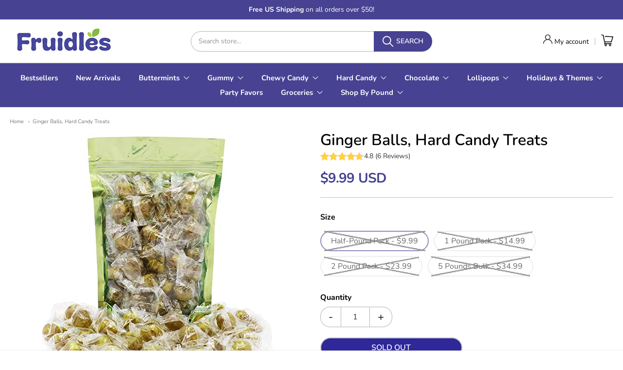

--- FILE ---
content_type: text/html; charset=utf-8
request_url: https://fruidles.com/products/ginger-balls-hard-candy-treats-kosher-certified-individually-wrapped
body_size: 36186
content:
<!doctype html>

<!-- Global site tag (gtag.js) - Google Analytics -->
<script async src="https://www.googletagmanager.com/gtag/js?id=G-4FBYZGRL8X"></script>
<script>
  window.dataLayer = window.dataLayer || [];
  function gtag(){dataLayer.push(arguments);}
  gtag('js', new Date());

  gtag('config', 'G-4FBYZGRL8X');
</script>














<!-- Proudly powered by Shopify - https://shopify.com -->

<html class="no-js product ginger-balls-hard-candy-treats" lang="en">

  <head>
    <meta name="facebook-domain-verification" content="0bok1yj88t680dyylenm2lau9f9nzr" />
    <meta name="google-site-verification" content="8BMchCAbdFbIIDVOmhxE1LcK8Vqbuhm3zTiLUiwRxXM" />
    
    <meta charset="utf-8">
<meta http-equiv="X-UA-Compatible" content="IE=edge,chrome=1">
<meta name="viewport" content="width=device-width, initial-scale=1">

<link rel="canonical" href="https://fruidles.com/products/ginger-balls-hard-candy-treats-kosher-certified-individually-wrapped">


  <link rel="shortcut icon" href="//fruidles.com/cdn/shop/files/fruidles_fav_32x32.png?v=1613713444" type="image/png">











<title>Ginger Balls, Hard Candy Treats | Fruidles</title>




  <meta name="description" content="  A Sweet addition to your Celebration supplies, choose this candy treat for a great party favor, Great for Parades and Parties, and add as a sweet addition to candy offerings. Kosher Certified, Individually Wrapped Gluten-Free, Fat-Free, and No Trans Fat. Delicious Flavored Hard Candy Balls, Individually Wrapped for a">


    <meta property="og:site_name" content="Fruidles">


  <meta property="og:type" content="product">
  <meta property="og:title" content="Ginger Balls, Hard Candy Treats">
  <meta property="og:url" content="https://fruidles.com/products/ginger-balls-hard-candy-treats-kosher-certified-individually-wrapped">
  <meta property="og:description" content=" 

A Sweet addition to your Celebration supplies, choose this candy treat for a great party favor, Great for Parades and Parties, and add as a sweet addition to candy offerings.
Kosher Certified, Individually Wrapped
Gluten-Free, Fat-Free, and No Trans Fat.
Delicious Flavored Hard Candy Balls, Individually Wrapped for any Celebration. Great for any of your Themed Celebration, Parties or Event!
Proudly Made in the USA!

 ADDITIONAL INFORMATION:
﻿Choose between our Half-Pound Pack (35 count), 1 Pound Pack (75 count), 2 Pound Pack (150 count), and 5 Pound Pack (375 count).">
  
    <meta property="og:image" content="http://fruidles.com/cdn/shop/products/51MO0j8SqQL_fec0cb84-fc72-47b6-a50b-bbf800450eeb_1200x630.jpg?v=1661310931">
    <meta property="og:image:secure_url" content="https://fruidles.com/cdn/shop/products/51MO0j8SqQL_fec0cb84-fc72-47b6-a50b-bbf800450eeb_1200x630.jpg?v=1661310931">
    <meta property="og:image:width" content="1200"/>
    <meta property="og:image:height" content="630"/>
  
  <meta property="og:price:amount" content="9.99">
  <meta property="og:price:currency" content="USD">



  <meta name="twitter:card" content="summary">





  <meta name="twitter:title" content="Ginger Balls, Hard Candy Treats">
  <meta name="twitter:description" content=" 

A Sweet addition to your Celebration supplies, choose this candy treat for a great party favor, Great for Parades and Parties, and add as a sweet addition to candy offerings.
Kosher Certified, Indi">
  <meta name="twitter:image" content="https://fruidles.com/cdn/shop/products/51MO0j8SqQL_fec0cb84-fc72-47b6-a50b-bbf800450eeb_1200x630.jpg?v=1661310931">
  <meta name="twitter:image:width" content="1024">
  <meta name="twitter:image:height" content="1024">



    <link rel="preconnect" href="https://cdn.shopify.com" crossorigin>
    <link rel="preconnect" href="https://fonts.shopify.com" crossorigin>
    <link rel="stylesheet" href="https://cdn.shopify.com/s/files/1/0510/4956/2307/files/Cobbler-Bold.woff?v=1661709319">
    <link rel="preconnect" href="https://fonts.googleapis.com">
    <link rel="preconnect" href="https://fonts.gstatic.com" crossorigin>
    <link href="https://fonts.googleapis.com/css2?family=Open+Sans:ital,wght@0,300;0,400;0,700;1,300;1,400;1,700&display=swap" rel="stylesheet">
    
    







<link rel="preload" as="font" href="//fruidles.com/cdn/fonts/nunito/nunito_n4.fc49103dc396b42cae9460289072d384b6c6eb63.woff2" type="font/woff2" crossorigin="anonymous"/>


  <link rel="preload" as="font" href="//fruidles.com/cdn/fonts/nunito/nunito_n7.37cf9b8cf43b3322f7e6e13ad2aad62ab5dc9109.woff2" type="font/woff2" crossorigin="anonymous"/>



  <link rel="preload" as="font" href="//fruidles.com/cdn/fonts/nunito/nunito_i4.fd53bf99043ab6c570187ed42d1b49192135de96.woff2" type="font/woff2" crossorigin="anonymous"/>



  <link rel="preload" as="font" href="//fruidles.com/cdn/fonts/nunito/nunito_i7.3f8ba2027bc9ceb1b1764ecab15bae73f86c4632.woff2" type="font/woff2" crossorigin="anonymous"/>










<link rel="preload" as="font" href="//fruidles.com/cdn/fonts/nunito/nunito_n6.1a6c50dce2e2b3b0d31e02dbd9146b5064bea503.woff2" type="font/woff2" crossorigin="anonymous"/>


  <link rel="preload" as="font" href="//fruidles.com/cdn/fonts/nunito/nunito_n9.29703ebe5c8d8fa1bc7f2dcb872bdf16cf7ff465.woff2" type="font/woff2" crossorigin="anonymous"/>



  <link rel="preload" as="font" href="//fruidles.com/cdn/fonts/nunito/nunito_i6.79bb6a51553d3b72598bab76aca3c938e7c6ac54.woff2" type="font/woff2" crossorigin="anonymous"/>



  <link rel="preload" as="font" href="//fruidles.com/cdn/fonts/nunito/nunito_i9.d9d3a06900a7b5c28e00f2ff3e65a80b4e51a560.woff2" type="font/woff2" crossorigin="anonymous"/>










<link rel="preload" as="font" href="//fruidles.com/cdn/fonts/nunito/nunito_n4.fc49103dc396b42cae9460289072d384b6c6eb63.woff2" type="font/woff2" crossorigin="anonymous"/>


  <link rel="preload" as="font" href="//fruidles.com/cdn/fonts/nunito/nunito_n7.37cf9b8cf43b3322f7e6e13ad2aad62ab5dc9109.woff2" type="font/woff2" crossorigin="anonymous"/>



  <link rel="preload" as="font" href="//fruidles.com/cdn/fonts/nunito/nunito_i4.fd53bf99043ab6c570187ed42d1b49192135de96.woff2" type="font/woff2" crossorigin="anonymous"/>



  <link rel="preload" as="font" href="//fruidles.com/cdn/fonts/nunito/nunito_i7.3f8ba2027bc9ceb1b1764ecab15bae73f86c4632.woff2" type="font/woff2" crossorigin="anonymous"/>


    <style data-shopify>
  :root {
    /* Content */

    --bg_header_color: #474392;
    --color_header_text: #303030;
    --color_content_heading: #030303;
    --color_content_text: #303030;
    --color_content_text_light: #696969;
    --color_content_text_extra_light: rgba(105, 105, 105, 0.2);
    --color_content_link: #030303;
    --color_content_link_hover: #474392;
    --color_content_line: #eaeaea;
    --bg_content_color: #ffffff;

    /* Button */
    --bg_content_button: #474392;
    --bg_content_button_hover: #030303;
    --color_content_button_text: #ffffff;
    --color_content_button_text_hover: #f3f3f3;
    --bg_content_button_alpha_05: rgba(71, 67, 146, 0.05);

    /* Top Bar */
    --color_top_bar_text: #030303;
    --color_top_bar_link: #030303;
    --color_top_bar_link_hover: #474392;
    --bg_top_bar_color: #ffffff;


    /*Main Menu */
    --color_main_menu_link: #ffffff;
    --color_main_menu_link_hover: #ffffff;
    --color_header_line: #f1f2f3;

    /* Typo */
    --typo_main_menu_dropdown_font_size: 12px;
    --typo_primary_line_height: 1.5;

    /* Footer */
    --color_footer_content_text: #ffffff;
    --color_footer_text: #f1f2f3;
    --color_footer_link: #f1f2f3;
    --color_footer_link_hover: #474392;
    --color_footer_content_text_light: #ffffff;
    --color_footer_content_link: #ffffff;
    --color_footer_content_link_hover: #474392;
    --bg_footer_content_color: #483b90;
    --color_footer_content_heading: #ffffff;
    --color_footer_content_line: #e1e2e3;
    --bg_footer_color: #483b90;
    --color_footer_text_alpha_25: rgba(241, 242, 243, 0.25);


    /* Misc */
    --bg_sale_sticker_color: #030303;
    --color_sale_sticker: #ffffff;
    --color_brand_link: #474392;


    /* Announcement */
    --color_announcement_bar_text: #ffffff;
    --bg_announcement_bar_color: #474392;

    /* Sticky Cart */
    --sticky_cart_text: #303030;
    --sticky_cart_background: #ffffff;
    --sticky_cart_text_hover: #636363;

    /* Custom */
    --bg_content_color_alpha_8: rgba(255, 255, 255, 0.8);
    --color_content_link_alpha_08: rgba(3, 3, 3, 0.08);
    --color_content_link_alpha_6: rgba(3, 3, 3, 0.6);
    --color_content_link_alpha_3: rgba(3, 3, 3, 0.3);
    --color_content_link_alpha_2: rgba(3, 3, 3, 0.2);

    /* SVGs */
    --color_content_text_select_alpha_5: url("data:image/svg+xml,%3Csvg xmlns='http://www.w3.org/2000/svg' width='12px' height='7px' fill='rgba(48, 48, 48, 0.5)'%3E%3Cpath d='M0.653526932,0.762448087 C0.292593974,0.341359636 0.455760956,0 1.00247329,0 L10.5044548,0 C11.3304216,0 11.5684948,0.503422737 11.0226426,1.14025025 L6.65352693,6.23755191 C6.29259397,6.65864036 5.71060753,6.66237545 5.34647307,6.23755191 L0.653526932,0.762448087 Z'%3E%3C/path%3E%3C/svg%3E");
    --color_content_text_select: url("data:image/svg+xml,%3Csvg xmlns='http://www.w3.org/2000/svg' width='12px' height='7px' fill='%23303030'%3E%3Cpath d='M0.653526932,0.762448087 C0.292593974,0.341359636 0.455760956,0 1.00247329,0 L10.5044548,0 C11.3304216,0 11.5684948,0.503422737 11.0226426,1.14025025 L6.65352693,6.23755191 C6.29259397,6.65864036 5.71060753,6.66237545 5.34647307,6.23755191 L0.653526932,0.762448087 Z'%3E%3C/path%3E%3C/svg%3E");
    --color_footer_text_select_alpha_25: url("data:image/svg+xml,%3Csvg xmlns='http://www.w3.org/2000/svg' width='12px' height='7px' fill='rgba(241, 242, 243, 0.25)'%3E%3Cpath d='M0.653526932,0.762448087 C0.292593974,0.341359636 0.455760956,0 1.00247329,0 L10.5044548,0 C11.3304216,0 11.5684948,0.503422737 11.0226426,1.14025025 L6.65352693,6.23755191 C6.29259397,6.65864036 5.71060753,6.66237545 5.34647307,6.23755191 L0.653526932,0.762448087 Z'%3E%3C/path%3E%3C/svg%3E");
    --color_footer_text_select: url("data:image/svg+xml,%3Csvg xmlns='http://www.w3.org/2000/svg' width='12px' height='7px' fill='%23f1f2f3'%3E%3Cpath d='M0.653526932,0.762448087 C0.292593974,0.341359636 0.455760956,0 1.00247329,0 L10.5044548,0 C11.3304216,0 11.5684948,0.503422737 11.0226426,1.14025025 L6.65352693,6.23755191 C6.29259397,6.65864036 5.71060753,6.66237545 5.34647307,6.23755191 L0.653526932,0.762448087 Z'%3E%3C/path%3E%3C/svg%3E");


    /* specific colors for Shop Pay Installments Banner */
    --payment-terms-background-color: #ffffff;
    /* End Shop Pay Installment Banner */

  }
  /*https://cdn.shopify.com/s/files/1/0510/4956/2307/files/Cobbler-Bold.woff2?v=1661709319*/
  @font-face {
      font-family: 'Cobbler';
      src: url('Cobbler-Bold.eot');
      src: url('https://cdn.shopify.com/s/files/1/0510/4956/2307/files/Cobbler-Bold.eot?#iefix') format('embedded-opentype'),
          url('https://cdn.shopify.com/s/files/1/0510/4956/2307/files/Cobbler-Bold.woff2') format('woff2'),
          url('https://cdn.shopify.com/s/files/1/0510/4956/2307/files/Cobbler-Bold.woff') format('woff'),
          url('https://cdn.shopify.com/s/files/1/0510/4956/2307/files/Cobbler-Bold.ttf') format('truetype'),
          url('https://cdn.shopify.com/s/files/1/0510/4956/2307/files/Cobbler-Bold.svg#Cobbler-Bold') format('svg');
      font-weight: bold;
      font-style: normal;
      font-display: swap;
  }

</style>

    <style id="initial-css">
  *,::after,::before{box-sizing:border-box}
  html {
    box-sizing: border-box;
    height: 100%;
  }
  #loading {
    opacity: 1;
    visibility: visible;
    display: -webkit-box;
    display: -webkit-flex;
    display: -ms-flexbox;
    display: flex;
    -webkit-box-pack: center;
    -webkit-justify-content: center;
    -ms-flex-pack: center;
    justify-content: center;
    -webkit-box-align: center;
    -webkit-align-items: center;
    -ms-flex-align: center;
    align-items: center;
    position: fixed;
    top: 0;
    left: 0;
    width: 100% !important;
    height: 100% !important;
    z-index: 999999;
    background-color: #fff;
  }
  #loading .spinner {
    position: relative;
    width: 40px;
    height: 20px;
  }
  #loading .spinner:before,
  #loading .spinner:after {
    display: inline-block;
    content: "";
    position: absolute;
    left: 0;
    width: 50%;
    height: 100%;
    border-radius: 50%;
    -webkit-animation: spinner-move ease-in-out 0.5s infinite alternate,
      spinner-cover 1s infinite reverse;
    animation: spinner-move ease-in-out 0.5s infinite alternate,
      spinner-cover 1s infinite reverse;
  }
  #loading .spinner:before {
    background-color: var(--color_content_link);
    -webkit-animation-direction: alternate-reverse, normal;
    animation-direction: alternate-reverse, normal;
  }
  #loading .spinner:after {
    background-color: var(--color_content_link_hover);
  }
  @-webkit-keyframes spinner-move {
    to {
      left: 50%;
    }
  }
  @keyframes spinner-move {
    to {
      left: 50%;
    }
  }
  @-webkit-keyframes spinner-cover {
    0%,
    49.9% {
      z-index: 1;
    }
    50.1%,
    to {
      z-index: 0;
    }
  }
  @keyframes spinner-cover {
    0%,
    49.9% {
      z-index: 1;
    }
    50.1%,
    to {
      z-index: 0;
    }
  }

  #shopify-section-header {
    border-bottom: 1px solid rgba(0,0,0,.08);
  }

  @media screen and (min-width: 640px) {
    .columns.medium-6:last-child {margin-right: 0;}
  }
  @media screen and (min-width: 1024px) {
    .columns.medium-6:last-child {margin-right: 0;}
  }
  /* NORMALIZE.CSS 8.0.1 */
html{line-height:1.15;-webkit-text-size-adjust:100%}body{margin:0}main{display:block}h1{font-size:2em;margin:.67em 0}hr{box-sizing:content-box;height:0;overflow:visible}pre{font-family:monospace,monospace;font-size:1em}a{background-color:transparent}abbr[title]{border-bottom:none;text-decoration:underline;text-decoration:underline dotted}b,strong{font-weight:bolder}code,kbd,samp{font-family:monospace,monospace;font-size:1em}small{font-size:80%}sub,sup{font-size:75%;line-height:0;position:relative;vertical-align:baseline}sub{bottom:-.25em}sup{top:-.5em}img{border-style:none}button,input,optgroup,select,textarea{font-family:inherit;font-size:100%;line-height:1.15;margin:0}button,input{overflow:visible}button,select{text-transform:none}[type=button],[type=reset],[type=submit],button{-webkit-appearance:button}[type=button]::-moz-focus-inner,[type=reset]::-moz-focus-inner,[type=submit]::-moz-focus-inner,button::-moz-focus-inner{border-style:none;padding:0}[type=button]:-moz-focusring,[type=reset]:-moz-focusring,[type=submit]:-moz-focusring,button:-moz-focusring{outline:1px dotted ButtonText}fieldset{padding:.35em .75em .625em}legend{box-sizing:border-box;color:inherit;display:table;max-width:100%;padding:0;white-space:normal}progress{vertical-align:baseline}textarea{overflow:auto}[type=checkbox],[type=radio]{box-sizing:border-box;padding:0}[type=number]::-webkit-inner-spin-button,[type=number]::-webkit-outer-spin-button{height:auto}[type=search]{-webkit-appearance:textfield;outline-offset:-2px}[type=search]::-webkit-search-decoration{-webkit-appearance:none}::-webkit-file-upload-button{-webkit-appearance:button;font:inherit}details{display:block}summary{display:list-item}template{display:none}[hidden]{display:none}
/* FLICKITY 2.2.1 */
.flickity-enabled{position:relative}.flickity-enabled:focus{outline:0}.flickity-viewport{overflow:hidden;position:relative;height:100%}.flickity-slider{position:absolute;width:100%;height:100%}.flickity-enabled.is-draggable{-webkit-tap-highlight-color:transparent;-webkit-user-select:none;-moz-user-select:none;-ms-user-select:none;user-select:none}.flickity-enabled.is-draggable .flickity-viewport{cursor:move;cursor:-webkit-grab;cursor:grab}.flickity-enabled.is-draggable .flickity-viewport.is-pointer-down{cursor:-webkit-grabbing;cursor:grabbing}.flickity-button{position:absolute;background:hsla(0,0%,100%,.75);border:none;color:#333}.flickity-button:hover{background:#fff;cursor:pointer}.flickity-button:focus{outline:0;box-shadow:0 0 0 5px #19f}.flickity-button:active{opacity:.6}.flickity-button:disabled{opacity:.3;cursor:auto;pointer-events:none}.flickity-button-icon{fill:currentColor}.flickity-prev-next-button{top:50%;width:44px;height:44px;border-radius:50%;transform:translateY(-50%)}.flickity-prev-next-button.previous{left:10px}.flickity-prev-next-button.next{right:10px}.flickity-rtl .flickity-prev-next-button.previous{left:auto;right:10px}.flickity-rtl .flickity-prev-next-button.next{right:auto;left:10px}.flickity-prev-next-button .flickity-button-icon{position:absolute;left:20%;top:20%;width:60%;height:60%}.flickity-page-dots{position:absolute;width:100%;bottom:-25px;padding:0;margin:0;list-style:none;text-align:center;line-height:1}.flickity-rtl .flickity-page-dots{direction:rtl}.flickity-page-dots .dot{display:inline-block;width:10px;height:10px;margin:0 8px;background:#333;border-radius:50%;opacity:.25;cursor:pointer}.flickity-page-dots .dot.is-selected{opacity:1}

  .secondary-media-types.image-container-position.aspect__square {
    height: 5.375rem;
  }
  /** Typeahead */
  .typeahead__container * {
      -webkit-box-sizing: border-box;
      box-sizing: border-box;
      outline: 0;
  }
  .typeahead__field {
    color: #555;
  }
  .typeahead__field {
      display: -webkit-box;
      display: -webkit-flex;
      display: -ms-flexbox;
      display: flex;
      position: relative;
      width: 100%;
  }
  .typeahead__query {
    position: relative;
    z-index: 2;
    width: 100%;
  }
  .typeahead__button, .typeahead__filter {
    z-index: 1;
  }
  .typeahead__field .typeahead__hint, .typeahead__field [contenteditable], .typeahead__field input, .typeahead__field textarea {
    display: block;
    width: 100%;
    line-height: 1.25;
    min-height: calc(.5rem * 2 + 1.25rem + 2px);
    padding: .5rem .75rem;
    background: #fff;
    border: 1px solid #ccc;
    border-radius: 2px 0 0 2px;
    -webkit-appearance: none;
    -moz-appearance: none;
    appearance: none;
    -webkit-box-sizing: border-box;
    box-sizing: border-box;
  }
  .typeahead__container button, .typeahead__container input {
    overflow: visible;
  }
  .typeahead__container button, .typeahead__container input, .typeahead__container optgroup, .typeahead__container select, .typeahead__container textarea {
    font: inherit;
    margin: 0;
  }
  [type=search] {
    -webkit-appearance: textfield;
   outline-offset: -2px;
  }
  .typeahead__container input {
    font: inherit;
  }
  .typeahead__container [type=submit], .typeahead__container button {
    -webkit-appearance: button;
  }
  .typeahead__container button {
    display: inline-block;
    margin-bottom: 0;
    text-align: center;
    -ms-touch-action: manipulation;
    touch-action: manipulation;
    cursor: pointer;
    background-color: #fff;
    border: 1px solid #ccc;
    line-height: 1.25;
    padding: .5rem .75rem;
    -webkit-user-select: none;
    -moz-user-select: none;
    -ms-user-select: none;
    user-select: none;
    color: #555;
  }
  .typeahead__container button {
    text-transform: none;
    font: inherit;
    vertical-align: middle;
    white-space: nowrap;
  }
  .typeahead__cancel-button {
    display: none;
    width: 37px;
    height: 40px;
    padding: 7px;
    font-size: 1.25rem;
    line-height: 1;
  }

  .shopify-payment-button__button--hidden {
    display: none!important
  }

  .pricing.lht {
    height: 29px;
  }
</style>

    <link rel="stylesheet" href="https://cdnjs.cloudflare.com/ajax/libs/slick-carousel/1.9.0/slick-theme.min.css" media="print" onload="this.media='all'" integrity="sha512-17EgCFERpgZKcm0j0fEq1YCJuyAWdz9KUtv1EjVuaOz8pDnh/0nZxmU6BBXwaaxqoi9PQXnRWqlcDB027hgv9A==" crossorigin="anonymous" referrerpolicy="no-referrer" />
    <link rel="stylesheet" href="https://cdnjs.cloudflare.com/ajax/libs/slick-carousel/1.9.0/slick.min.css" media="print" onload="this.media='all'" integrity="sha512-yHknP1/AwR+yx26cB1y0cjvQUMvEa2PFzt1c9LlS4pRQ5NOTZFWbhBig+X9G9eYW/8m0/4OXNx8pxJ6z57x0dw==" crossorigin="anonymous" referrerpolicy="no-referrer" />
    <link rel="stylesheet" href="//fruidles.com/cdn/shop/t/10/assets/theme-vendor.css?v=8065581097027463061660408594" type="text/css" media="print" onload="this.media='all'">
    <link rel="stylesheet" href="//fruidles.com/cdn/shop/t/10/assets/theme.css?v=85538533705889299621660408594" type="text/css" media="all" onload="this.media='all'">
    <link rel="stylesheet" href="//fruidles.com/cdn/shop/t/10/assets/theme-custom.css?v=8268417098825019241703109607" type="text/css" media="print" onload="this.media='all'">
    <link rel="stylesheet" href="//fruidles.com/cdn/shop/t/10/assets/fonts.css?v=93087490436997526141759332143" type="text/css" media="print" onload="this.media='all'">

    <noscript>
      <link rel="stylesheet" href="//fruidles.com/cdn/shop/t/10/assets/theme-vendor.css?v=8065581097027463061660408594" type="text/css" media="all">
      <link rel="stylesheet" href="//fruidles.com/cdn/shop/t/10/assets/theme.css?v=85538533705889299621660408594" type="text/css" media="all">
      <link rel="stylesheet" href="//fruidles.com/cdn/shop/t/10/assets/fonts.css?v=93087490436997526141759332143" type="text/css" media="all">
    </noscript>

    <script>
  document.documentElement.className = document.documentElement.className.replace('no-js', 'js');
  window.addEventListener('DOMContentLoaded', (e) => {
    skupHideSpinner();
    skupSetViewPortForMobile();
  });

  function skupHideSpinner() {
    const loading = document.getElementById('loading');
    if (! loading) {
      return;
    }
    loading.style.opacity = '0';
    loading.style.visibility = 'hidden';
    setTimeout(function () {
      loading.style.display = 'none';
    }, 1000);
  }

  function skupSetViewPortForMobile() {
    /*(function ($) {
      var meta = $('head meta[name="viewport"]');
      $("input, select, textarea").on('touchstart', function() {
        meta.attr('content', 'width=device-width, initial-scale=1, user-scalable=0');
      });
      $("input, select, textarea").on('touchend', function() {
        setTimeout(function () {
          meta.attr('content', 'width=device-width, initial-scale=1, user-scalable=1');
        }, 100);
      });
    }(jQuery.noConflict()));*/
  }
</script>

    <script>
  window.lazySizesConfig = window.lazySizesConfig || {};
  lazySizesConfig.loadMode = 1;
  lazySizesConfig.loadHidden = false;
</script>
<script src="https://cdnjs.cloudflare.com/ajax/libs/lazysizes/4.0.1/plugins/respimg/ls.respimg.min.js" async="async"></script>
<script src="https://cdnjs.cloudflare.com/ajax/libs/lazysizes/4.0.1/plugins/rias/ls.rias.min.js" async="async"></script>
<script src="https://cdnjs.cloudflare.com/ajax/libs/lazysizes/4.0.1/plugins/parent-fit/ls.parent-fit.min.js" async="async"></script>
<script src="https://cdnjs.cloudflare.com/ajax/libs/lazysizes/4.0.1/plugins/bgset/ls.bgset.min.js" async="async"></script>
<script src="https://cdnjs.cloudflare.com/ajax/libs/lazysizes/4.0.1/lazysizes.min.js" async="async"></script>
    




















<script>
  window.Station || (window.Station = {
    App: {
      config: {
        mediumScreen: 640,
        largeScreen: 1024
      }
    },
    Theme: {
      givenName: "Providence New Design",
      id: 130587427011,
      name: "Providence",
      version: "5.11.10",
      config: {
        search: {
          enableSuggestions: true,
          showVendor: false,
          showPrice: true,
          showUnavailableProducts: "hide",
          enterKeySubmit: true
        },
        product: {
          enableDeepLinking: true,
          enableHighlightAddWhenSale: true,
          enableLightbox: true,
          enableQtyLimit: false,
          enableSelectAnOption: false,
          enableSetVariantFromSecondary: true,
          lightboxImageSize: "master",
          primaryImageSize: "1024x1024",
          showPrimaryImageFirst: false
        },
        mediaQuery: {
          mediumUp: 'screen and (min-width: 768px)',
          small: 'screen and (max-width: 767px)',
        }
      },
      current: {
        article: null,
        cart: {"note":null,"attributes":{},"original_total_price":0,"total_price":0,"total_discount":0,"total_weight":0.0,"item_count":0,"items":[],"requires_shipping":false,"currency":"USD","items_subtotal_price":0,"cart_level_discount_applications":[],"checkout_charge_amount":0},
        collection: null,
        featured_media_id: 31793845272771,
        featuredImageID: 39476497219779,
        product: {"id":7211417370819,"title":"Ginger Balls, Hard Candy Treats","handle":"ginger-balls-hard-candy-treats-kosher-certified-individually-wrapped","description":"\u003cp\u003e \u003c\/p\u003e\n\u003cul\u003e\n\u003cli\u003eA Sweet addition to your Celebration supplies, choose this candy treat for a great party favor, Great for Parades and Parties, and add as a sweet addition to candy offerings.\u003c\/li\u003e\n\u003cli\u003eKosher Certified, Individually Wrapped\u003c\/li\u003e\n\u003cli\u003eGluten-Free, Fat-Free, and No Trans Fat.\u003c\/li\u003e\n\u003cli\u003eDelicious Flavored Hard Candy Balls, Individually Wrapped for any Celebration. Great for any of your Themed Celebration, Parties or Event!\u003c\/li\u003e\n\u003cli\u003eProudly Made in the USA!\u003c\/li\u003e\n\u003c\/ul\u003e\n\u003cp\u003e \u003cstrong\u003eADDITIONAL INFORMATION:\u003c\/strong\u003e\u003c\/p\u003e\n\u003cp\u003e﻿Choose between our Half-Pound Pack (35 count), 1 Pound Pack (75 count), 2 Pound Pack (150 count), and 5 Pound Pack (375 count).\u003c\/p\u003e","published_at":"2022-04-07T08:18:10-04:00","created_at":"2022-03-30T21:32:58-04:00","vendor":"Fruidles","type":"Hard Candy","tags":["Balls","Bulk","Weight"],"price":999,"price_min":999,"price_max":3499,"available":false,"price_varies":true,"compare_at_price":0,"compare_at_price_min":0,"compare_at_price_max":0,"compare_at_price_varies":false,"variants":[{"id":41658736443587,"title":"Half-Pound Pack","option1":"Half-Pound Pack","option2":null,"option3":null,"sku":"WSBN-372\/8oz","requires_shipping":true,"taxable":true,"featured_image":null,"available":false,"name":"Ginger Balls, Hard Candy Treats - Half-Pound Pack","public_title":"Half-Pound Pack","options":["Half-Pound Pack"],"price":999,"weight":14,"compare_at_price":0,"inventory_management":"shopify","barcode":null,"requires_selling_plan":false,"selling_plan_allocations":[]},{"id":42072282038467,"title":"1 Pound Pack","option1":"1 Pound Pack","option2":null,"option3":null,"sku":"WSBN-372-1LB","requires_shipping":true,"taxable":true,"featured_image":null,"available":false,"name":"Ginger Balls, Hard Candy Treats - 1 Pound Pack","public_title":"1 Pound Pack","options":["1 Pound Pack"],"price":1499,"weight":458,"compare_at_price":0,"inventory_management":"shopify","barcode":null,"requires_selling_plan":false,"selling_plan_allocations":[]},{"id":42072282071235,"title":"2 Pound Pack","option1":"2 Pound Pack","option2":null,"option3":null,"sku":"WSBN-372-2LB","requires_shipping":true,"taxable":true,"featured_image":null,"available":false,"name":"Ginger Balls, Hard Candy Treats - 2 Pound Pack","public_title":"2 Pound Pack","options":["2 Pound Pack"],"price":2399,"weight":227,"compare_at_price":0,"inventory_management":"shopify","barcode":null,"requires_selling_plan":false,"selling_plan_allocations":[]},{"id":42072282104003,"title":"5 Pounds Bulk","option1":"5 Pounds Bulk","option2":null,"option3":null,"sku":"WSBN-372-5LB","requires_shipping":true,"taxable":true,"featured_image":null,"available":false,"name":"Ginger Balls, Hard Candy Treats - 5 Pounds Bulk","public_title":"5 Pounds Bulk","options":["5 Pounds Bulk"],"price":3499,"weight":2268,"compare_at_price":0,"inventory_management":"shopify","barcode":null,"requires_selling_plan":false,"selling_plan_allocations":[]}],"images":["\/\/fruidles.com\/cdn\/shop\/products\/51MO0j8SqQL_fec0cb84-fc72-47b6-a50b-bbf800450eeb.jpg?v=1661310931"],"featured_image":"\/\/fruidles.com\/cdn\/shop\/products\/51MO0j8SqQL_fec0cb84-fc72-47b6-a50b-bbf800450eeb.jpg?v=1661310931","options":["Size"],"media":[{"alt":null,"id":31793845272771,"position":1,"preview_image":{"aspect_ratio":1.0,"height":500,"width":500,"src":"\/\/fruidles.com\/cdn\/shop\/products\/51MO0j8SqQL_fec0cb84-fc72-47b6-a50b-bbf800450eeb.jpg?v=1661310931"},"aspect_ratio":1.0,"height":500,"media_type":"image","src":"\/\/fruidles.com\/cdn\/shop\/products\/51MO0j8SqQL_fec0cb84-fc72-47b6-a50b-bbf800450eeb.jpg?v=1661310931","width":500}],"requires_selling_plan":false,"selling_plan_groups":[],"content":"\u003cp\u003e \u003c\/p\u003e\n\u003cul\u003e\n\u003cli\u003eA Sweet addition to your Celebration supplies, choose this candy treat for a great party favor, Great for Parades and Parties, and add as a sweet addition to candy offerings.\u003c\/li\u003e\n\u003cli\u003eKosher Certified, Individually Wrapped\u003c\/li\u003e\n\u003cli\u003eGluten-Free, Fat-Free, and No Trans Fat.\u003c\/li\u003e\n\u003cli\u003eDelicious Flavored Hard Candy Balls, Individually Wrapped for any Celebration. Great for any of your Themed Celebration, Parties or Event!\u003c\/li\u003e\n\u003cli\u003eProudly Made in the USA!\u003c\/li\u003e\n\u003c\/ul\u003e\n\u003cp\u003e \u003cstrong\u003eADDITIONAL INFORMATION:\u003c\/strong\u003e\u003c\/p\u003e\n\u003cp\u003e﻿Choose between our Half-Pound Pack (35 count), 1 Pound Pack (75 count), 2 Pound Pack (150 count), and 5 Pound Pack (375 count).\u003c\/p\u003e"},
        template: "product",
        templateType: "product",
        variant: {"id":41658736443587,"title":"Half-Pound Pack","option1":"Half-Pound Pack","option2":null,"option3":null,"sku":"WSBN-372\/8oz","requires_shipping":true,"taxable":true,"featured_image":null,"available":false,"name":"Ginger Balls, Hard Candy Treats - Half-Pound Pack","public_title":"Half-Pound Pack","options":["Half-Pound Pack"],"price":999,"weight":14,"compare_at_price":0,"inventory_management":"shopify","barcode":null,"requires_selling_plan":false,"selling_plan_allocations":[]},
        players: {
          youtube: {},
          vimeo: {}
        }
      },
      customerLoggedIn: false,
      shop: {
        collectionsCount: 97,
        currency: "USD",
        domain: "fruidles.com",
        locale: "en",
        moneyFormat: "${{amount}}",
        moneyWithCurrencyFormat: "${{amount}} USD",
        name: "Fruidles",
        productsCount: 653,
        url: "https:\/\/fruidles.com",
        
        root: "\/"
      },
      i18n: {
        search: {
          suggestions: {
            products: "Products",
            collections: "Collections",
            pages: "Pages",
            articles: "Articles",
          },
          results: {
            show: "Show all results for",
            none: "No results found for"
          }
        },
        cart: {
          itemCount: {
            zero: "0 items",
            one: "1 item",
            other: "{{ count }} items"
          },
          notification: {
            productAdded: "{{ product_title }} has been added to your cart. {{ view_cart_link }}",
            viewCartLink: "View Cart"
          }
        },
        map: {
          errors: {
            addressError: "Error looking up that address",
            addressNoResults: "No results for that address",
            addressQueryLimitHTML: "You have exceeded the Google API usage limit. Consider upgrading to a \u003ca href=\"https:\/\/developers.google.com\/maps\/premium\/usage-limits\"\u003ePremium Plan\u003c\/a\u003e.",
            authErrorHTML: "There was a problem authenticating your Google Maps API Key"
          }
        },
        product: {
          addToCart: "Add to Cart",
          soldOut: "Sold Out",
          unavailable: "Unavailable",
          onSale: "Sale!",
          regularPrice: "Regular price",
          unitPrice: "per",
          unitPriceSeparator: "per"
        },
        a11y: {
          close: "Close"
        }
      }
    }
  });
  window.Station.Theme.current.inventory || (window.Station.Theme.current.inventory = {41658736443587: {
        policy: "deny",
        quantity: -5
      },
42072282038467: {
        policy: "deny",
        quantity: -5
      },
42072282071235: {
        policy: "deny",
        quantity: -5
      },
42072282104003: {
        policy: "deny",
        quantity: -5
      }
});
</script>


    <script type="text/javascript" src="//fruidles.com/cdn/shop/t/10/assets/theme-vendor.js?v=115272055657488956361660408579" defer="defer"></script>

    <script type="text/javascript" src="/services/javascripts/currencies.js" defer="defer"></script>
    <script type="text/javascript" src="//fruidles.com/cdn/shop/t/10/assets/jquery.currencies.min.js?v=60353433255631663501660408579" defer="defer"></script>
    <script src="https://cdnjs.cloudflare.com/ajax/libs/slick-carousel/1.9.0/slick.min.js" defer="defer" integrity="sha512-HGOnQO9+SP1V92SrtZfjqxxtLmVzqZpjFFekvzZVWoiASSQgSr4cw9Kqd2+l8Llp4Gm0G8GIFJ4ddwZilcdb8A==" crossorigin="anonymous" referrerpolicy="no-referrer"></script>
    <script type="text/javascript" src="//fruidles.com/cdn/shop/t/10/assets/theme.js?v=372244903053994501660408579" defer="defer"></script>
    <script type="text/javascript" src="//fruidles.com/cdn/shop/t/10/assets/theme-custom.js?v=1429886395336426311662580870" defer="defer"></script>

    <script>window.performance && window.performance.mark && window.performance.mark('shopify.content_for_header.start');</script><meta name="google-site-verification" content="gp2H9krDme_Fk7ve86OhS5hnyMqs2dvO0QRRqMcUtLM">
<meta name="google-site-verification" content="8BMchCAbdFbIIDVOmhxE1LcK8Vqbuhm3zTiLUiwRxXM">
<meta id="shopify-digital-wallet" name="shopify-digital-wallet" content="/51049562307/digital_wallets/dialog">
<meta name="shopify-checkout-api-token" content="8c6e6ac58879bfad7529837842a1f609">
<meta id="in-context-paypal-metadata" data-shop-id="51049562307" data-venmo-supported="false" data-environment="production" data-locale="en_US" data-paypal-v4="true" data-currency="USD">
<link rel="alternate" type="application/json+oembed" href="https://fruidles.com/products/ginger-balls-hard-candy-treats-kosher-certified-individually-wrapped.oembed">
<script async="async" src="/checkouts/internal/preloads.js?locale=en-US"></script>
<link rel="preconnect" href="https://shop.app" crossorigin="anonymous">
<script async="async" src="https://shop.app/checkouts/internal/preloads.js?locale=en-US&shop_id=51049562307" crossorigin="anonymous"></script>
<script id="apple-pay-shop-capabilities" type="application/json">{"shopId":51049562307,"countryCode":"US","currencyCode":"USD","merchantCapabilities":["supports3DS"],"merchantId":"gid:\/\/shopify\/Shop\/51049562307","merchantName":"Fruidles","requiredBillingContactFields":["postalAddress","email"],"requiredShippingContactFields":["postalAddress","email"],"shippingType":"shipping","supportedNetworks":["visa","masterCard","amex","discover","elo","jcb"],"total":{"type":"pending","label":"Fruidles","amount":"1.00"},"shopifyPaymentsEnabled":true,"supportsSubscriptions":true}</script>
<script id="shopify-features" type="application/json">{"accessToken":"8c6e6ac58879bfad7529837842a1f609","betas":["rich-media-storefront-analytics"],"domain":"fruidles.com","predictiveSearch":true,"shopId":51049562307,"locale":"en"}</script>
<script>var Shopify = Shopify || {};
Shopify.shop = "fruidles.myshopify.com";
Shopify.locale = "en";
Shopify.currency = {"active":"USD","rate":"1.0"};
Shopify.country = "US";
Shopify.theme = {"name":"Providence New Design","id":130587427011,"schema_name":"Providence","schema_version":"6.0.1","theme_store_id":587,"role":"main"};
Shopify.theme.handle = "null";
Shopify.theme.style = {"id":null,"handle":null};
Shopify.cdnHost = "fruidles.com/cdn";
Shopify.routes = Shopify.routes || {};
Shopify.routes.root = "/";</script>
<script type="module">!function(o){(o.Shopify=o.Shopify||{}).modules=!0}(window);</script>
<script>!function(o){function n(){var o=[];function n(){o.push(Array.prototype.slice.apply(arguments))}return n.q=o,n}var t=o.Shopify=o.Shopify||{};t.loadFeatures=n(),t.autoloadFeatures=n()}(window);</script>
<script>
  window.ShopifyPay = window.ShopifyPay || {};
  window.ShopifyPay.apiHost = "shop.app\/pay";
  window.ShopifyPay.redirectState = null;
</script>
<script id="shop-js-analytics" type="application/json">{"pageType":"product"}</script>
<script defer="defer" async type="module" src="//fruidles.com/cdn/shopifycloud/shop-js/modules/v2/client.init-shop-cart-sync_BT-GjEfc.en.esm.js"></script>
<script defer="defer" async type="module" src="//fruidles.com/cdn/shopifycloud/shop-js/modules/v2/chunk.common_D58fp_Oc.esm.js"></script>
<script defer="defer" async type="module" src="//fruidles.com/cdn/shopifycloud/shop-js/modules/v2/chunk.modal_xMitdFEc.esm.js"></script>
<script type="module">
  await import("//fruidles.com/cdn/shopifycloud/shop-js/modules/v2/client.init-shop-cart-sync_BT-GjEfc.en.esm.js");
await import("//fruidles.com/cdn/shopifycloud/shop-js/modules/v2/chunk.common_D58fp_Oc.esm.js");
await import("//fruidles.com/cdn/shopifycloud/shop-js/modules/v2/chunk.modal_xMitdFEc.esm.js");

  window.Shopify.SignInWithShop?.initShopCartSync?.({"fedCMEnabled":true,"windoidEnabled":true});

</script>
<script>
  window.Shopify = window.Shopify || {};
  if (!window.Shopify.featureAssets) window.Shopify.featureAssets = {};
  window.Shopify.featureAssets['shop-js'] = {"shop-cart-sync":["modules/v2/client.shop-cart-sync_DZOKe7Ll.en.esm.js","modules/v2/chunk.common_D58fp_Oc.esm.js","modules/v2/chunk.modal_xMitdFEc.esm.js"],"init-fed-cm":["modules/v2/client.init-fed-cm_B6oLuCjv.en.esm.js","modules/v2/chunk.common_D58fp_Oc.esm.js","modules/v2/chunk.modal_xMitdFEc.esm.js"],"shop-cash-offers":["modules/v2/client.shop-cash-offers_D2sdYoxE.en.esm.js","modules/v2/chunk.common_D58fp_Oc.esm.js","modules/v2/chunk.modal_xMitdFEc.esm.js"],"shop-login-button":["modules/v2/client.shop-login-button_QeVjl5Y3.en.esm.js","modules/v2/chunk.common_D58fp_Oc.esm.js","modules/v2/chunk.modal_xMitdFEc.esm.js"],"pay-button":["modules/v2/client.pay-button_DXTOsIq6.en.esm.js","modules/v2/chunk.common_D58fp_Oc.esm.js","modules/v2/chunk.modal_xMitdFEc.esm.js"],"shop-button":["modules/v2/client.shop-button_DQZHx9pm.en.esm.js","modules/v2/chunk.common_D58fp_Oc.esm.js","modules/v2/chunk.modal_xMitdFEc.esm.js"],"avatar":["modules/v2/client.avatar_BTnouDA3.en.esm.js"],"init-windoid":["modules/v2/client.init-windoid_CR1B-cfM.en.esm.js","modules/v2/chunk.common_D58fp_Oc.esm.js","modules/v2/chunk.modal_xMitdFEc.esm.js"],"init-shop-for-new-customer-accounts":["modules/v2/client.init-shop-for-new-customer-accounts_C_vY_xzh.en.esm.js","modules/v2/client.shop-login-button_QeVjl5Y3.en.esm.js","modules/v2/chunk.common_D58fp_Oc.esm.js","modules/v2/chunk.modal_xMitdFEc.esm.js"],"init-shop-email-lookup-coordinator":["modules/v2/client.init-shop-email-lookup-coordinator_BI7n9ZSv.en.esm.js","modules/v2/chunk.common_D58fp_Oc.esm.js","modules/v2/chunk.modal_xMitdFEc.esm.js"],"init-shop-cart-sync":["modules/v2/client.init-shop-cart-sync_BT-GjEfc.en.esm.js","modules/v2/chunk.common_D58fp_Oc.esm.js","modules/v2/chunk.modal_xMitdFEc.esm.js"],"shop-toast-manager":["modules/v2/client.shop-toast-manager_DiYdP3xc.en.esm.js","modules/v2/chunk.common_D58fp_Oc.esm.js","modules/v2/chunk.modal_xMitdFEc.esm.js"],"init-customer-accounts":["modules/v2/client.init-customer-accounts_D9ZNqS-Q.en.esm.js","modules/v2/client.shop-login-button_QeVjl5Y3.en.esm.js","modules/v2/chunk.common_D58fp_Oc.esm.js","modules/v2/chunk.modal_xMitdFEc.esm.js"],"init-customer-accounts-sign-up":["modules/v2/client.init-customer-accounts-sign-up_iGw4briv.en.esm.js","modules/v2/client.shop-login-button_QeVjl5Y3.en.esm.js","modules/v2/chunk.common_D58fp_Oc.esm.js","modules/v2/chunk.modal_xMitdFEc.esm.js"],"shop-follow-button":["modules/v2/client.shop-follow-button_CqMgW2wH.en.esm.js","modules/v2/chunk.common_D58fp_Oc.esm.js","modules/v2/chunk.modal_xMitdFEc.esm.js"],"checkout-modal":["modules/v2/client.checkout-modal_xHeaAweL.en.esm.js","modules/v2/chunk.common_D58fp_Oc.esm.js","modules/v2/chunk.modal_xMitdFEc.esm.js"],"shop-login":["modules/v2/client.shop-login_D91U-Q7h.en.esm.js","modules/v2/chunk.common_D58fp_Oc.esm.js","modules/v2/chunk.modal_xMitdFEc.esm.js"],"lead-capture":["modules/v2/client.lead-capture_BJmE1dJe.en.esm.js","modules/v2/chunk.common_D58fp_Oc.esm.js","modules/v2/chunk.modal_xMitdFEc.esm.js"],"payment-terms":["modules/v2/client.payment-terms_Ci9AEqFq.en.esm.js","modules/v2/chunk.common_D58fp_Oc.esm.js","modules/v2/chunk.modal_xMitdFEc.esm.js"]};
</script>
<script id="__st">var __st={"a":51049562307,"offset":-18000,"reqid":"cfe1e2b9-2bae-472d-be8f-0017f792d81e-1769521969","pageurl":"fruidles.com\/products\/ginger-balls-hard-candy-treats-kosher-certified-individually-wrapped","u":"84296e86874e","p":"product","rtyp":"product","rid":7211417370819};</script>
<script>window.ShopifyPaypalV4VisibilityTracking = true;</script>
<script id="captcha-bootstrap">!function(){'use strict';const t='contact',e='account',n='new_comment',o=[[t,t],['blogs',n],['comments',n],[t,'customer']],c=[[e,'customer_login'],[e,'guest_login'],[e,'recover_customer_password'],[e,'create_customer']],r=t=>t.map((([t,e])=>`form[action*='/${t}']:not([data-nocaptcha='true']) input[name='form_type'][value='${e}']`)).join(','),a=t=>()=>t?[...document.querySelectorAll(t)].map((t=>t.form)):[];function s(){const t=[...o],e=r(t);return a(e)}const i='password',u='form_key',d=['recaptcha-v3-token','g-recaptcha-response','h-captcha-response',i],f=()=>{try{return window.sessionStorage}catch{return}},m='__shopify_v',_=t=>t.elements[u];function p(t,e,n=!1){try{const o=window.sessionStorage,c=JSON.parse(o.getItem(e)),{data:r}=function(t){const{data:e,action:n}=t;return t[m]||n?{data:e,action:n}:{data:t,action:n}}(c);for(const[e,n]of Object.entries(r))t.elements[e]&&(t.elements[e].value=n);n&&o.removeItem(e)}catch(o){console.error('form repopulation failed',{error:o})}}const l='form_type',E='cptcha';function T(t){t.dataset[E]=!0}const w=window,h=w.document,L='Shopify',v='ce_forms',y='captcha';let A=!1;((t,e)=>{const n=(g='f06e6c50-85a8-45c8-87d0-21a2b65856fe',I='https://cdn.shopify.com/shopifycloud/storefront-forms-hcaptcha/ce_storefront_forms_captcha_hcaptcha.v1.5.2.iife.js',D={infoText:'Protected by hCaptcha',privacyText:'Privacy',termsText:'Terms'},(t,e,n)=>{const o=w[L][v],c=o.bindForm;if(c)return c(t,g,e,D).then(n);var r;o.q.push([[t,g,e,D],n]),r=I,A||(h.body.append(Object.assign(h.createElement('script'),{id:'captcha-provider',async:!0,src:r})),A=!0)});var g,I,D;w[L]=w[L]||{},w[L][v]=w[L][v]||{},w[L][v].q=[],w[L][y]=w[L][y]||{},w[L][y].protect=function(t,e){n(t,void 0,e),T(t)},Object.freeze(w[L][y]),function(t,e,n,w,h,L){const[v,y,A,g]=function(t,e,n){const i=e?o:[],u=t?c:[],d=[...i,...u],f=r(d),m=r(i),_=r(d.filter((([t,e])=>n.includes(e))));return[a(f),a(m),a(_),s()]}(w,h,L),I=t=>{const e=t.target;return e instanceof HTMLFormElement?e:e&&e.form},D=t=>v().includes(t);t.addEventListener('submit',(t=>{const e=I(t);if(!e)return;const n=D(e)&&!e.dataset.hcaptchaBound&&!e.dataset.recaptchaBound,o=_(e),c=g().includes(e)&&(!o||!o.value);(n||c)&&t.preventDefault(),c&&!n&&(function(t){try{if(!f())return;!function(t){const e=f();if(!e)return;const n=_(t);if(!n)return;const o=n.value;o&&e.removeItem(o)}(t);const e=Array.from(Array(32),(()=>Math.random().toString(36)[2])).join('');!function(t,e){_(t)||t.append(Object.assign(document.createElement('input'),{type:'hidden',name:u})),t.elements[u].value=e}(t,e),function(t,e){const n=f();if(!n)return;const o=[...t.querySelectorAll(`input[type='${i}']`)].map((({name:t})=>t)),c=[...d,...o],r={};for(const[a,s]of new FormData(t).entries())c.includes(a)||(r[a]=s);n.setItem(e,JSON.stringify({[m]:1,action:t.action,data:r}))}(t,e)}catch(e){console.error('failed to persist form',e)}}(e),e.submit())}));const S=(t,e)=>{t&&!t.dataset[E]&&(n(t,e.some((e=>e===t))),T(t))};for(const o of['focusin','change'])t.addEventListener(o,(t=>{const e=I(t);D(e)&&S(e,y())}));const B=e.get('form_key'),M=e.get(l),P=B&&M;t.addEventListener('DOMContentLoaded',(()=>{const t=y();if(P)for(const e of t)e.elements[l].value===M&&p(e,B);[...new Set([...A(),...v().filter((t=>'true'===t.dataset.shopifyCaptcha))])].forEach((e=>S(e,t)))}))}(h,new URLSearchParams(w.location.search),n,t,e,['guest_login'])})(!0,!0)}();</script>
<script integrity="sha256-4kQ18oKyAcykRKYeNunJcIwy7WH5gtpwJnB7kiuLZ1E=" data-source-attribution="shopify.loadfeatures" defer="defer" src="//fruidles.com/cdn/shopifycloud/storefront/assets/storefront/load_feature-a0a9edcb.js" crossorigin="anonymous"></script>
<script crossorigin="anonymous" defer="defer" src="//fruidles.com/cdn/shopifycloud/storefront/assets/shopify_pay/storefront-65b4c6d7.js?v=20250812"></script>
<script data-source-attribution="shopify.dynamic_checkout.dynamic.init">var Shopify=Shopify||{};Shopify.PaymentButton=Shopify.PaymentButton||{isStorefrontPortableWallets:!0,init:function(){window.Shopify.PaymentButton.init=function(){};var t=document.createElement("script");t.src="https://fruidles.com/cdn/shopifycloud/portable-wallets/latest/portable-wallets.en.js",t.type="module",document.head.appendChild(t)}};
</script>
<script data-source-attribution="shopify.dynamic_checkout.buyer_consent">
  function portableWalletsHideBuyerConsent(e){var t=document.getElementById("shopify-buyer-consent"),n=document.getElementById("shopify-subscription-policy-button");t&&n&&(t.classList.add("hidden"),t.setAttribute("aria-hidden","true"),n.removeEventListener("click",e))}function portableWalletsShowBuyerConsent(e){var t=document.getElementById("shopify-buyer-consent"),n=document.getElementById("shopify-subscription-policy-button");t&&n&&(t.classList.remove("hidden"),t.removeAttribute("aria-hidden"),n.addEventListener("click",e))}window.Shopify?.PaymentButton&&(window.Shopify.PaymentButton.hideBuyerConsent=portableWalletsHideBuyerConsent,window.Shopify.PaymentButton.showBuyerConsent=portableWalletsShowBuyerConsent);
</script>
<script>
  function portableWalletsCleanup(e){e&&e.src&&console.error("Failed to load portable wallets script "+e.src);var t=document.querySelectorAll("shopify-accelerated-checkout .shopify-payment-button__skeleton, shopify-accelerated-checkout-cart .wallet-cart-button__skeleton"),e=document.getElementById("shopify-buyer-consent");for(let e=0;e<t.length;e++)t[e].remove();e&&e.remove()}function portableWalletsNotLoadedAsModule(e){e instanceof ErrorEvent&&"string"==typeof e.message&&e.message.includes("import.meta")&&"string"==typeof e.filename&&e.filename.includes("portable-wallets")&&(window.removeEventListener("error",portableWalletsNotLoadedAsModule),window.Shopify.PaymentButton.failedToLoad=e,"loading"===document.readyState?document.addEventListener("DOMContentLoaded",window.Shopify.PaymentButton.init):window.Shopify.PaymentButton.init())}window.addEventListener("error",portableWalletsNotLoadedAsModule);
</script>

<script type="module" src="https://fruidles.com/cdn/shopifycloud/portable-wallets/latest/portable-wallets.en.js" onError="portableWalletsCleanup(this)" crossorigin="anonymous"></script>
<script nomodule>
  document.addEventListener("DOMContentLoaded", portableWalletsCleanup);
</script>

<link id="shopify-accelerated-checkout-styles" rel="stylesheet" media="screen" href="https://fruidles.com/cdn/shopifycloud/portable-wallets/latest/accelerated-checkout-backwards-compat.css" crossorigin="anonymous">
<style id="shopify-accelerated-checkout-cart">
        #shopify-buyer-consent {
  margin-top: 1em;
  display: inline-block;
  width: 100%;
}

#shopify-buyer-consent.hidden {
  display: none;
}

#shopify-subscription-policy-button {
  background: none;
  border: none;
  padding: 0;
  text-decoration: underline;
  font-size: inherit;
  cursor: pointer;
}

#shopify-subscription-policy-button::before {
  box-shadow: none;
}

      </style>
<script id="sections-script" data-sections="product-recommendations" defer="defer" src="//fruidles.com/cdn/shop/t/10/compiled_assets/scripts.js?v=824"></script>
<script>window.performance && window.performance.mark && window.performance.mark('shopify.content_for_header.end');</script>
  <link href="https://monorail-edge.shopifysvc.com" rel="dns-prefetch">
<script>(function(){if ("sendBeacon" in navigator && "performance" in window) {try {var session_token_from_headers = performance.getEntriesByType('navigation')[0].serverTiming.find(x => x.name == '_s').description;} catch {var session_token_from_headers = undefined;}var session_cookie_matches = document.cookie.match(/_shopify_s=([^;]*)/);var session_token_from_cookie = session_cookie_matches && session_cookie_matches.length === 2 ? session_cookie_matches[1] : "";var session_token = session_token_from_headers || session_token_from_cookie || "";function handle_abandonment_event(e) {var entries = performance.getEntries().filter(function(entry) {return /monorail-edge.shopifysvc.com/.test(entry.name);});if (!window.abandonment_tracked && entries.length === 0) {window.abandonment_tracked = true;var currentMs = Date.now();var navigation_start = performance.timing.navigationStart;var payload = {shop_id: 51049562307,url: window.location.href,navigation_start,duration: currentMs - navigation_start,session_token,page_type: "product"};window.navigator.sendBeacon("https://monorail-edge.shopifysvc.com/v1/produce", JSON.stringify({schema_id: "online_store_buyer_site_abandonment/1.1",payload: payload,metadata: {event_created_at_ms: currentMs,event_sent_at_ms: currentMs}}));}}window.addEventListener('pagehide', handle_abandonment_event);}}());</script>
<script id="web-pixels-manager-setup">(function e(e,d,r,n,o){if(void 0===o&&(o={}),!Boolean(null===(a=null===(i=window.Shopify)||void 0===i?void 0:i.analytics)||void 0===a?void 0:a.replayQueue)){var i,a;window.Shopify=window.Shopify||{};var t=window.Shopify;t.analytics=t.analytics||{};var s=t.analytics;s.replayQueue=[],s.publish=function(e,d,r){return s.replayQueue.push([e,d,r]),!0};try{self.performance.mark("wpm:start")}catch(e){}var l=function(){var e={modern:/Edge?\/(1{2}[4-9]|1[2-9]\d|[2-9]\d{2}|\d{4,})\.\d+(\.\d+|)|Firefox\/(1{2}[4-9]|1[2-9]\d|[2-9]\d{2}|\d{4,})\.\d+(\.\d+|)|Chrom(ium|e)\/(9{2}|\d{3,})\.\d+(\.\d+|)|(Maci|X1{2}).+ Version\/(15\.\d+|(1[6-9]|[2-9]\d|\d{3,})\.\d+)([,.]\d+|)( \(\w+\)|)( Mobile\/\w+|) Safari\/|Chrome.+OPR\/(9{2}|\d{3,})\.\d+\.\d+|(CPU[ +]OS|iPhone[ +]OS|CPU[ +]iPhone|CPU IPhone OS|CPU iPad OS)[ +]+(15[._]\d+|(1[6-9]|[2-9]\d|\d{3,})[._]\d+)([._]\d+|)|Android:?[ /-](13[3-9]|1[4-9]\d|[2-9]\d{2}|\d{4,})(\.\d+|)(\.\d+|)|Android.+Firefox\/(13[5-9]|1[4-9]\d|[2-9]\d{2}|\d{4,})\.\d+(\.\d+|)|Android.+Chrom(ium|e)\/(13[3-9]|1[4-9]\d|[2-9]\d{2}|\d{4,})\.\d+(\.\d+|)|SamsungBrowser\/([2-9]\d|\d{3,})\.\d+/,legacy:/Edge?\/(1[6-9]|[2-9]\d|\d{3,})\.\d+(\.\d+|)|Firefox\/(5[4-9]|[6-9]\d|\d{3,})\.\d+(\.\d+|)|Chrom(ium|e)\/(5[1-9]|[6-9]\d|\d{3,})\.\d+(\.\d+|)([\d.]+$|.*Safari\/(?![\d.]+ Edge\/[\d.]+$))|(Maci|X1{2}).+ Version\/(10\.\d+|(1[1-9]|[2-9]\d|\d{3,})\.\d+)([,.]\d+|)( \(\w+\)|)( Mobile\/\w+|) Safari\/|Chrome.+OPR\/(3[89]|[4-9]\d|\d{3,})\.\d+\.\d+|(CPU[ +]OS|iPhone[ +]OS|CPU[ +]iPhone|CPU IPhone OS|CPU iPad OS)[ +]+(10[._]\d+|(1[1-9]|[2-9]\d|\d{3,})[._]\d+)([._]\d+|)|Android:?[ /-](13[3-9]|1[4-9]\d|[2-9]\d{2}|\d{4,})(\.\d+|)(\.\d+|)|Mobile Safari.+OPR\/([89]\d|\d{3,})\.\d+\.\d+|Android.+Firefox\/(13[5-9]|1[4-9]\d|[2-9]\d{2}|\d{4,})\.\d+(\.\d+|)|Android.+Chrom(ium|e)\/(13[3-9]|1[4-9]\d|[2-9]\d{2}|\d{4,})\.\d+(\.\d+|)|Android.+(UC? ?Browser|UCWEB|U3)[ /]?(15\.([5-9]|\d{2,})|(1[6-9]|[2-9]\d|\d{3,})\.\d+)\.\d+|SamsungBrowser\/(5\.\d+|([6-9]|\d{2,})\.\d+)|Android.+MQ{2}Browser\/(14(\.(9|\d{2,})|)|(1[5-9]|[2-9]\d|\d{3,})(\.\d+|))(\.\d+|)|K[Aa][Ii]OS\/(3\.\d+|([4-9]|\d{2,})\.\d+)(\.\d+|)/},d=e.modern,r=e.legacy,n=navigator.userAgent;return n.match(d)?"modern":n.match(r)?"legacy":"unknown"}(),u="modern"===l?"modern":"legacy",c=(null!=n?n:{modern:"",legacy:""})[u],f=function(e){return[e.baseUrl,"/wpm","/b",e.hashVersion,"modern"===e.buildTarget?"m":"l",".js"].join("")}({baseUrl:d,hashVersion:r,buildTarget:u}),m=function(e){var d=e.version,r=e.bundleTarget,n=e.surface,o=e.pageUrl,i=e.monorailEndpoint;return{emit:function(e){var a=e.status,t=e.errorMsg,s=(new Date).getTime(),l=JSON.stringify({metadata:{event_sent_at_ms:s},events:[{schema_id:"web_pixels_manager_load/3.1",payload:{version:d,bundle_target:r,page_url:o,status:a,surface:n,error_msg:t},metadata:{event_created_at_ms:s}}]});if(!i)return console&&console.warn&&console.warn("[Web Pixels Manager] No Monorail endpoint provided, skipping logging."),!1;try{return self.navigator.sendBeacon.bind(self.navigator)(i,l)}catch(e){}var u=new XMLHttpRequest;try{return u.open("POST",i,!0),u.setRequestHeader("Content-Type","text/plain"),u.send(l),!0}catch(e){return console&&console.warn&&console.warn("[Web Pixels Manager] Got an unhandled error while logging to Monorail."),!1}}}}({version:r,bundleTarget:l,surface:e.surface,pageUrl:self.location.href,monorailEndpoint:e.monorailEndpoint});try{o.browserTarget=l,function(e){var d=e.src,r=e.async,n=void 0===r||r,o=e.onload,i=e.onerror,a=e.sri,t=e.scriptDataAttributes,s=void 0===t?{}:t,l=document.createElement("script"),u=document.querySelector("head"),c=document.querySelector("body");if(l.async=n,l.src=d,a&&(l.integrity=a,l.crossOrigin="anonymous"),s)for(var f in s)if(Object.prototype.hasOwnProperty.call(s,f))try{l.dataset[f]=s[f]}catch(e){}if(o&&l.addEventListener("load",o),i&&l.addEventListener("error",i),u)u.appendChild(l);else{if(!c)throw new Error("Did not find a head or body element to append the script");c.appendChild(l)}}({src:f,async:!0,onload:function(){if(!function(){var e,d;return Boolean(null===(d=null===(e=window.Shopify)||void 0===e?void 0:e.analytics)||void 0===d?void 0:d.initialized)}()){var d=window.webPixelsManager.init(e)||void 0;if(d){var r=window.Shopify.analytics;r.replayQueue.forEach((function(e){var r=e[0],n=e[1],o=e[2];d.publishCustomEvent(r,n,o)})),r.replayQueue=[],r.publish=d.publishCustomEvent,r.visitor=d.visitor,r.initialized=!0}}},onerror:function(){return m.emit({status:"failed",errorMsg:"".concat(f," has failed to load")})},sri:function(e){var d=/^sha384-[A-Za-z0-9+/=]+$/;return"string"==typeof e&&d.test(e)}(c)?c:"",scriptDataAttributes:o}),m.emit({status:"loading"})}catch(e){m.emit({status:"failed",errorMsg:(null==e?void 0:e.message)||"Unknown error"})}}})({shopId: 51049562307,storefrontBaseUrl: "https://fruidles.com",extensionsBaseUrl: "https://extensions.shopifycdn.com/cdn/shopifycloud/web-pixels-manager",monorailEndpoint: "https://monorail-edge.shopifysvc.com/unstable/produce_batch",surface: "storefront-renderer",enabledBetaFlags: ["2dca8a86"],webPixelsConfigList: [{"id":"759529786","configuration":"{\"config\":\"{\\\"pixel_id\\\":\\\"AW-10893957979\\\",\\\"target_country\\\":\\\"US\\\",\\\"gtag_events\\\":[{\\\"type\\\":\\\"search\\\",\\\"action_label\\\":\\\"AW-10893957979\\\/9FWSCPXVm7oDENu20soo\\\"},{\\\"type\\\":\\\"begin_checkout\\\",\\\"action_label\\\":\\\"AW-10893957979\\\/xc5CCPLVm7oDENu20soo\\\"},{\\\"type\\\":\\\"view_item\\\",\\\"action_label\\\":[\\\"AW-10893957979\\\/sIRbCOzVm7oDENu20soo\\\",\\\"MC-PBWTSV9MKH\\\"]},{\\\"type\\\":\\\"purchase\\\",\\\"action_label\\\":[\\\"AW-10893957979\\\/7XX7COnVm7oDENu20soo\\\",\\\"MC-PBWTSV9MKH\\\"]},{\\\"type\\\":\\\"page_view\\\",\\\"action_label\\\":[\\\"AW-10893957979\\\/Vo_VCObVm7oDENu20soo\\\",\\\"MC-PBWTSV9MKH\\\"]},{\\\"type\\\":\\\"add_payment_info\\\",\\\"action_label\\\":\\\"AW-10893957979\\\/DIDZCPjVm7oDENu20soo\\\"},{\\\"type\\\":\\\"add_to_cart\\\",\\\"action_label\\\":\\\"AW-10893957979\\\/_rFNCO_Vm7oDENu20soo\\\"}],\\\"enable_monitoring_mode\\\":false}\"}","eventPayloadVersion":"v1","runtimeContext":"OPEN","scriptVersion":"b2a88bafab3e21179ed38636efcd8a93","type":"APP","apiClientId":1780363,"privacyPurposes":[],"dataSharingAdjustments":{"protectedCustomerApprovalScopes":["read_customer_address","read_customer_email","read_customer_name","read_customer_personal_data","read_customer_phone"]}},{"id":"410747194","configuration":"{\"pixel_id\":\"195341509168545\",\"pixel_type\":\"facebook_pixel\",\"metaapp_system_user_token\":\"-\"}","eventPayloadVersion":"v1","runtimeContext":"OPEN","scriptVersion":"ca16bc87fe92b6042fbaa3acc2fbdaa6","type":"APP","apiClientId":2329312,"privacyPurposes":["ANALYTICS","MARKETING","SALE_OF_DATA"],"dataSharingAdjustments":{"protectedCustomerApprovalScopes":["read_customer_address","read_customer_email","read_customer_name","read_customer_personal_data","read_customer_phone"]}},{"id":"145031482","eventPayloadVersion":"v1","runtimeContext":"LAX","scriptVersion":"1","type":"CUSTOM","privacyPurposes":["ANALYTICS"],"name":"Google Analytics tag (migrated)"},{"id":"shopify-app-pixel","configuration":"{}","eventPayloadVersion":"v1","runtimeContext":"STRICT","scriptVersion":"0450","apiClientId":"shopify-pixel","type":"APP","privacyPurposes":["ANALYTICS","MARKETING"]},{"id":"shopify-custom-pixel","eventPayloadVersion":"v1","runtimeContext":"LAX","scriptVersion":"0450","apiClientId":"shopify-pixel","type":"CUSTOM","privacyPurposes":["ANALYTICS","MARKETING"]}],isMerchantRequest: false,initData: {"shop":{"name":"Fruidles","paymentSettings":{"currencyCode":"USD"},"myshopifyDomain":"fruidles.myshopify.com","countryCode":"US","storefrontUrl":"https:\/\/fruidles.com"},"customer":null,"cart":null,"checkout":null,"productVariants":[{"price":{"amount":9.99,"currencyCode":"USD"},"product":{"title":"Ginger Balls, Hard Candy Treats","vendor":"Fruidles","id":"7211417370819","untranslatedTitle":"Ginger Balls, Hard Candy Treats","url":"\/products\/ginger-balls-hard-candy-treats-kosher-certified-individually-wrapped","type":"Hard Candy"},"id":"41658736443587","image":{"src":"\/\/fruidles.com\/cdn\/shop\/products\/51MO0j8SqQL_fec0cb84-fc72-47b6-a50b-bbf800450eeb.jpg?v=1661310931"},"sku":"WSBN-372\/8oz","title":"Half-Pound Pack","untranslatedTitle":"Half-Pound Pack"},{"price":{"amount":14.99,"currencyCode":"USD"},"product":{"title":"Ginger Balls, Hard Candy Treats","vendor":"Fruidles","id":"7211417370819","untranslatedTitle":"Ginger Balls, Hard Candy Treats","url":"\/products\/ginger-balls-hard-candy-treats-kosher-certified-individually-wrapped","type":"Hard Candy"},"id":"42072282038467","image":{"src":"\/\/fruidles.com\/cdn\/shop\/products\/51MO0j8SqQL_fec0cb84-fc72-47b6-a50b-bbf800450eeb.jpg?v=1661310931"},"sku":"WSBN-372-1LB","title":"1 Pound Pack","untranslatedTitle":"1 Pound Pack"},{"price":{"amount":23.99,"currencyCode":"USD"},"product":{"title":"Ginger Balls, Hard Candy Treats","vendor":"Fruidles","id":"7211417370819","untranslatedTitle":"Ginger Balls, Hard Candy Treats","url":"\/products\/ginger-balls-hard-candy-treats-kosher-certified-individually-wrapped","type":"Hard Candy"},"id":"42072282071235","image":{"src":"\/\/fruidles.com\/cdn\/shop\/products\/51MO0j8SqQL_fec0cb84-fc72-47b6-a50b-bbf800450eeb.jpg?v=1661310931"},"sku":"WSBN-372-2LB","title":"2 Pound Pack","untranslatedTitle":"2 Pound Pack"},{"price":{"amount":34.99,"currencyCode":"USD"},"product":{"title":"Ginger Balls, Hard Candy Treats","vendor":"Fruidles","id":"7211417370819","untranslatedTitle":"Ginger Balls, Hard Candy Treats","url":"\/products\/ginger-balls-hard-candy-treats-kosher-certified-individually-wrapped","type":"Hard Candy"},"id":"42072282104003","image":{"src":"\/\/fruidles.com\/cdn\/shop\/products\/51MO0j8SqQL_fec0cb84-fc72-47b6-a50b-bbf800450eeb.jpg?v=1661310931"},"sku":"WSBN-372-5LB","title":"5 Pounds Bulk","untranslatedTitle":"5 Pounds Bulk"}],"purchasingCompany":null},},"https://fruidles.com/cdn","fcfee988w5aeb613cpc8e4bc33m6693e112",{"modern":"","legacy":""},{"shopId":"51049562307","storefrontBaseUrl":"https:\/\/fruidles.com","extensionBaseUrl":"https:\/\/extensions.shopifycdn.com\/cdn\/shopifycloud\/web-pixels-manager","surface":"storefront-renderer","enabledBetaFlags":"[\"2dca8a86\"]","isMerchantRequest":"false","hashVersion":"fcfee988w5aeb613cpc8e4bc33m6693e112","publish":"custom","events":"[[\"page_viewed\",{}],[\"product_viewed\",{\"productVariant\":{\"price\":{\"amount\":9.99,\"currencyCode\":\"USD\"},\"product\":{\"title\":\"Ginger Balls, Hard Candy Treats\",\"vendor\":\"Fruidles\",\"id\":\"7211417370819\",\"untranslatedTitle\":\"Ginger Balls, Hard Candy Treats\",\"url\":\"\/products\/ginger-balls-hard-candy-treats-kosher-certified-individually-wrapped\",\"type\":\"Hard Candy\"},\"id\":\"41658736443587\",\"image\":{\"src\":\"\/\/fruidles.com\/cdn\/shop\/products\/51MO0j8SqQL_fec0cb84-fc72-47b6-a50b-bbf800450eeb.jpg?v=1661310931\"},\"sku\":\"WSBN-372\/8oz\",\"title\":\"Half-Pound Pack\",\"untranslatedTitle\":\"Half-Pound Pack\"}}]]"});</script><script>
  window.ShopifyAnalytics = window.ShopifyAnalytics || {};
  window.ShopifyAnalytics.meta = window.ShopifyAnalytics.meta || {};
  window.ShopifyAnalytics.meta.currency = 'USD';
  var meta = {"product":{"id":7211417370819,"gid":"gid:\/\/shopify\/Product\/7211417370819","vendor":"Fruidles","type":"Hard Candy","handle":"ginger-balls-hard-candy-treats-kosher-certified-individually-wrapped","variants":[{"id":41658736443587,"price":999,"name":"Ginger Balls, Hard Candy Treats - Half-Pound Pack","public_title":"Half-Pound Pack","sku":"WSBN-372\/8oz"},{"id":42072282038467,"price":1499,"name":"Ginger Balls, Hard Candy Treats - 1 Pound Pack","public_title":"1 Pound Pack","sku":"WSBN-372-1LB"},{"id":42072282071235,"price":2399,"name":"Ginger Balls, Hard Candy Treats - 2 Pound Pack","public_title":"2 Pound Pack","sku":"WSBN-372-2LB"},{"id":42072282104003,"price":3499,"name":"Ginger Balls, Hard Candy Treats - 5 Pounds Bulk","public_title":"5 Pounds Bulk","sku":"WSBN-372-5LB"}],"remote":false},"page":{"pageType":"product","resourceType":"product","resourceId":7211417370819,"requestId":"cfe1e2b9-2bae-472d-be8f-0017f792d81e-1769521969"}};
  for (var attr in meta) {
    window.ShopifyAnalytics.meta[attr] = meta[attr];
  }
</script>
<script class="analytics">
  (function () {
    var customDocumentWrite = function(content) {
      var jquery = null;

      if (window.jQuery) {
        jquery = window.jQuery;
      } else if (window.Checkout && window.Checkout.$) {
        jquery = window.Checkout.$;
      }

      if (jquery) {
        jquery('body').append(content);
      }
    };

    var hasLoggedConversion = function(token) {
      if (token) {
        return document.cookie.indexOf('loggedConversion=' + token) !== -1;
      }
      return false;
    }

    var setCookieIfConversion = function(token) {
      if (token) {
        var twoMonthsFromNow = new Date(Date.now());
        twoMonthsFromNow.setMonth(twoMonthsFromNow.getMonth() + 2);

        document.cookie = 'loggedConversion=' + token + '; expires=' + twoMonthsFromNow;
      }
    }

    var trekkie = window.ShopifyAnalytics.lib = window.trekkie = window.trekkie || [];
    if (trekkie.integrations) {
      return;
    }
    trekkie.methods = [
      'identify',
      'page',
      'ready',
      'track',
      'trackForm',
      'trackLink'
    ];
    trekkie.factory = function(method) {
      return function() {
        var args = Array.prototype.slice.call(arguments);
        args.unshift(method);
        trekkie.push(args);
        return trekkie;
      };
    };
    for (var i = 0; i < trekkie.methods.length; i++) {
      var key = trekkie.methods[i];
      trekkie[key] = trekkie.factory(key);
    }
    trekkie.load = function(config) {
      trekkie.config = config || {};
      trekkie.config.initialDocumentCookie = document.cookie;
      var first = document.getElementsByTagName('script')[0];
      var script = document.createElement('script');
      script.type = 'text/javascript';
      script.onerror = function(e) {
        var scriptFallback = document.createElement('script');
        scriptFallback.type = 'text/javascript';
        scriptFallback.onerror = function(error) {
                var Monorail = {
      produce: function produce(monorailDomain, schemaId, payload) {
        var currentMs = new Date().getTime();
        var event = {
          schema_id: schemaId,
          payload: payload,
          metadata: {
            event_created_at_ms: currentMs,
            event_sent_at_ms: currentMs
          }
        };
        return Monorail.sendRequest("https://" + monorailDomain + "/v1/produce", JSON.stringify(event));
      },
      sendRequest: function sendRequest(endpointUrl, payload) {
        // Try the sendBeacon API
        if (window && window.navigator && typeof window.navigator.sendBeacon === 'function' && typeof window.Blob === 'function' && !Monorail.isIos12()) {
          var blobData = new window.Blob([payload], {
            type: 'text/plain'
          });

          if (window.navigator.sendBeacon(endpointUrl, blobData)) {
            return true;
          } // sendBeacon was not successful

        } // XHR beacon

        var xhr = new XMLHttpRequest();

        try {
          xhr.open('POST', endpointUrl);
          xhr.setRequestHeader('Content-Type', 'text/plain');
          xhr.send(payload);
        } catch (e) {
          console.log(e);
        }

        return false;
      },
      isIos12: function isIos12() {
        return window.navigator.userAgent.lastIndexOf('iPhone; CPU iPhone OS 12_') !== -1 || window.navigator.userAgent.lastIndexOf('iPad; CPU OS 12_') !== -1;
      }
    };
    Monorail.produce('monorail-edge.shopifysvc.com',
      'trekkie_storefront_load_errors/1.1',
      {shop_id: 51049562307,
      theme_id: 130587427011,
      app_name: "storefront",
      context_url: window.location.href,
      source_url: "//fruidles.com/cdn/s/trekkie.storefront.a804e9514e4efded663580eddd6991fcc12b5451.min.js"});

        };
        scriptFallback.async = true;
        scriptFallback.src = '//fruidles.com/cdn/s/trekkie.storefront.a804e9514e4efded663580eddd6991fcc12b5451.min.js';
        first.parentNode.insertBefore(scriptFallback, first);
      };
      script.async = true;
      script.src = '//fruidles.com/cdn/s/trekkie.storefront.a804e9514e4efded663580eddd6991fcc12b5451.min.js';
      first.parentNode.insertBefore(script, first);
    };
    trekkie.load(
      {"Trekkie":{"appName":"storefront","development":false,"defaultAttributes":{"shopId":51049562307,"isMerchantRequest":null,"themeId":130587427011,"themeCityHash":"4944010131729679847","contentLanguage":"en","currency":"USD","eventMetadataId":"d2f545e9-20bd-456a-82e2-ad41fbd10b28"},"isServerSideCookieWritingEnabled":true,"monorailRegion":"shop_domain","enabledBetaFlags":["65f19447"]},"Session Attribution":{},"S2S":{"facebookCapiEnabled":true,"source":"trekkie-storefront-renderer","apiClientId":580111}}
    );

    var loaded = false;
    trekkie.ready(function() {
      if (loaded) return;
      loaded = true;

      window.ShopifyAnalytics.lib = window.trekkie;

      var originalDocumentWrite = document.write;
      document.write = customDocumentWrite;
      try { window.ShopifyAnalytics.merchantGoogleAnalytics.call(this); } catch(error) {};
      document.write = originalDocumentWrite;

      window.ShopifyAnalytics.lib.page(null,{"pageType":"product","resourceType":"product","resourceId":7211417370819,"requestId":"cfe1e2b9-2bae-472d-be8f-0017f792d81e-1769521969","shopifyEmitted":true});

      var match = window.location.pathname.match(/checkouts\/(.+)\/(thank_you|post_purchase)/)
      var token = match? match[1]: undefined;
      if (!hasLoggedConversion(token)) {
        setCookieIfConversion(token);
        window.ShopifyAnalytics.lib.track("Viewed Product",{"currency":"USD","variantId":41658736443587,"productId":7211417370819,"productGid":"gid:\/\/shopify\/Product\/7211417370819","name":"Ginger Balls, Hard Candy Treats - Half-Pound Pack","price":"9.99","sku":"WSBN-372\/8oz","brand":"Fruidles","variant":"Half-Pound Pack","category":"Hard Candy","nonInteraction":true,"remote":false},undefined,undefined,{"shopifyEmitted":true});
      window.ShopifyAnalytics.lib.track("monorail:\/\/trekkie_storefront_viewed_product\/1.1",{"currency":"USD","variantId":41658736443587,"productId":7211417370819,"productGid":"gid:\/\/shopify\/Product\/7211417370819","name":"Ginger Balls, Hard Candy Treats - Half-Pound Pack","price":"9.99","sku":"WSBN-372\/8oz","brand":"Fruidles","variant":"Half-Pound Pack","category":"Hard Candy","nonInteraction":true,"remote":false,"referer":"https:\/\/fruidles.com\/products\/ginger-balls-hard-candy-treats-kosher-certified-individually-wrapped"});
      }
    });


        var eventsListenerScript = document.createElement('script');
        eventsListenerScript.async = true;
        eventsListenerScript.src = "//fruidles.com/cdn/shopifycloud/storefront/assets/shop_events_listener-3da45d37.js";
        document.getElementsByTagName('head')[0].appendChild(eventsListenerScript);

})();</script>
  <script>
  if (!window.ga || (window.ga && typeof window.ga !== 'function')) {
    window.ga = function ga() {
      (window.ga.q = window.ga.q || []).push(arguments);
      if (window.Shopify && window.Shopify.analytics && typeof window.Shopify.analytics.publish === 'function') {
        window.Shopify.analytics.publish("ga_stub_called", {}, {sendTo: "google_osp_migration"});
      }
      console.error("Shopify's Google Analytics stub called with:", Array.from(arguments), "\nSee https://help.shopify.com/manual/promoting-marketing/pixels/pixel-migration#google for more information.");
    };
    if (window.Shopify && window.Shopify.analytics && typeof window.Shopify.analytics.publish === 'function') {
      window.Shopify.analytics.publish("ga_stub_initialized", {}, {sendTo: "google_osp_migration"});
    }
  }
</script>
<script
  defer
  src="https://fruidles.com/cdn/shopifycloud/perf-kit/shopify-perf-kit-3.0.4.min.js"
  data-application="storefront-renderer"
  data-shop-id="51049562307"
  data-render-region="gcp-us-east1"
  data-page-type="product"
  data-theme-instance-id="130587427011"
  data-theme-name="Providence"
  data-theme-version="6.0.1"
  data-monorail-region="shop_domain"
  data-resource-timing-sampling-rate="10"
  data-shs="true"
  data-shs-beacon="true"
  data-shs-export-with-fetch="true"
  data-shs-logs-sample-rate="1"
  data-shs-beacon-endpoint="https://fruidles.com/api/collect"
></script>
</head>
  <body>
    <div id="loading">
      <div class="spinner"></div>
    </div>
    <div id="fb-root"></div>
<script>
  (function(d, s, id) {
    var js, fjs = d.getElementsByTagName(s)[0];
    if (d.getElementById(id)) return;
    js = d.createElement(s); js.id = id;
    js.src = "//connect.facebook.net/en_US/sdk.js#xfbml=1&version=v2.5";
    fjs.parentNode.insertBefore(js, fjs);
  }(document, 'script', 'facebook-jssdk'));
</script>

    <header id="shopify-section-header" class="shopify-section"><div class="column-screen" data-section-id="header" data-section-type="header">


  
  





  

  

  
    <div id="announcement-bar" aria-label="">
      <div class="message text-center">
        <p><strong>Free US Shipping</strong> on all orders over $50!</p>
      </div>
    </div>
  

  <style>
    
      #app-header #app-lower-header .menu ul.level-1 li.level-1 .submenu {
        z-index: 9;
      }
    
    
      
        #app-header #app-upper-header .account-session-links .logout,
        #app-header #app-upper-header .account-session-links .register {
          margin-right: 20px;
        }
      
    
    
    #app-lower-header .menu ul.level-1 {
      justify-content: center;
    }
    
  </style>

  <div id="app-header" class="sticky-off">
    <div id="app-upper-header" class="logo-left">
      <div class="width-100 body-padding flex items-center">
        <div class="menu-icon-search-form">
          <details class="slide-menu">
            <summary id="slide-out-side-menu" aria-controls="MobileNav" aria-label="Menu" aria-expanded="false">
                <svg xmlns="http://www.w3.org/2000/svg" viewBox="0 0 24 24" width="24" height="24" fill="none" stroke="currentColor" stroke-width="2" stroke-linecap="round" stroke-linejoin="round" class="menu-icon">
                  <line x1="3" y1="12" x2="21" y2="12"></line>
                  <line x1="3" y1="6" x2="21" y2="6"></line>
                  <line x1="3" y1="18" x2="21" y2="18"></line>
                </svg>
                <span tabindex="0" class="close-slide-menu" id="slide-in-side-menu" aria-label="Close">
                  <svg xmlns="http://www.w3.org/2000/svg" viewBox="0 0 40 40" width="20" height="20">
                    <path d="M9.54,6.419L33.582,30.46a1.5,1.5,0,0,1-2.121,2.121L7.419,8.54A1.5,1.5,0,1,1,9.54,6.419Z"/>
                    <path d="M31.46,6.419L7.419,30.46A1.5,1.5,0,1,0,9.54,32.582L33.582,8.54A1.5,1.5,0,0,0,31.46,6.419Z"/>
                  </svg>
                </span>
            </summary>

            <div id="slide-side-menu">
              <div class="slide-side-menu__inner">
                <header>
                  <h3 class="visually-hidden">Navigation</h3>
                  <h6 class="inline-block drawer-title">Menu</h6>
                </header>
                <nav class="menu">
                  
                  <ul class="level-1 clean-list" id="MobileNav">
                    
                      <li class="level-1"><a href="/collections/bestsellers" class="block" >
                          Bestsellers
                        </a></li>
                    
                      <li class="level-1"><a href="/collections/new-arrivals" class="block" >
                          New Arrivals
                        </a></li>
                    
                      <li class="level-1 collapsible"><details>
                          <summary class="menu-drawer__menu-item" aria-expanded="false">
                              Buttermints
                              <svg aria-hidden="true" focusable="false" role="presentation" class="icon icon-caret" viewBox="0 0 10 6" width="12" height="12">
  <path fill-rule="evenodd" clip-rule="evenodd" d="M9.354.646a.5.5 0 00-.708 0L5 4.293 1.354.646a.5.5 0 00-.708.708l4 4a.5.5 0 00.708 0l4-4a.5.5 0 000-.708z" fill="currentColor">
</svg>

                          </summary>
                          <div class="menu-drawer__submenu">
                            <ul class="level-2 clean-list">
                              
                                <li class="level-2"><a href="/collections/animal-buttermints" class="block" >
                                      Animal Buttermints
                                    </a>
                                </li>
                              
                                <li class="level-2"><a href="/collections/baby-buttermints" class="block" >
                                      Baby Buttermints
                                    </a>
                                </li>
                              
                                <li class="level-2"><a href="/collections/color-buttermints" class="block" >
                                      Color Buttermints
                                    </a>
                                </li>
                              
                                <li class="level-2"><a href="/collections/holiday-buttermints" class="block" >
                                      Holiday Buttermints
                                    </a>
                                </li>
                              
                                <li class="level-2"><a href="/collections/message-buttermints" class="block" >
                                      Message Buttermints
                                    </a>
                                </li>
                              
                                <li class="level-2"><a href="/collections/occasion-buttermints" class="block" >
                                      Occasion Buttermints
                                    </a>
                                </li>
                              
                                <li class="level-2"><a href="/collections/pastel-colored-buttermints" class="block" >
                                      Pastel Colored Buttermints
                                    </a>
                                </li>
                              
                                <li class="level-2"><a href="/collections/pattern-buttermints" class="block" >
                                      Pattern Buttermints
                                    </a>
                                </li>
                              
                                <li class="level-2"><a href="/collections/themed-buttermints" class="block" >
                                      Themed Buttermints
                                    </a>
                                </li>
                              
                            </ul>
                          </div>
                        </details></li>
                    
                      <li class="level-1 collapsible"><details>
                          <summary class="menu-drawer__menu-item" aria-expanded="false">
                              Gummy
                              <svg aria-hidden="true" focusable="false" role="presentation" class="icon icon-caret" viewBox="0 0 10 6" width="12" height="12">
  <path fill-rule="evenodd" clip-rule="evenodd" d="M9.354.646a.5.5 0 00-.708 0L5 4.293 1.354.646a.5.5 0 00-.708.708l4 4a.5.5 0 00.708 0l4-4a.5.5 0 000-.708z" fill="currentColor">
</svg>

                          </summary>
                          <div class="menu-drawer__submenu">
                            <ul class="level-2 clean-list">
                              
                                <li class="level-2"><a href="/collections/gummy-animals" class="block" >
                                      Gummy Animals
                                    </a>
                                </li>
                              
                                <li class="level-2"><a href="/collections/gummy-body-parts" class="block" >
                                      Gummy Body Parts
                                    </a>
                                </li>
                              
                                <li class="level-2"><a href="/collections/gummy-drops" class="block" >
                                      Gummy Drops
                                    </a>
                                </li>
                              
                                <li class="level-2"><a href="/collections/gummy-food" class="block" >
                                      Gummy Food
                                    </a>
                                </li>
                              
                                <li class="level-2"><a href="/collections/gummy-fruits" class="block" >
                                      Gummy Fruits
                                    </a>
                                </li>
                              
                                <li class="level-2"><a href="/collections/gummy-hearts" class="block" >
                                      Gummy Hearts
                                    </a>
                                </li>
                              
                                <li class="level-2"><a href="/collections/gummy-objects" class="block" >
                                      Gummy Objects
                                    </a>
                                </li>
                              
                                <li class="level-2"><a href="/collections/gummy-plants" class="block" >
                                      Gummy Plants
                                    </a>
                                </li>
                              
                                <li class="level-2"><a href="/collections/gummy-soda" class="block" >
                                      Gummy Soda
                                    </a>
                                </li>
                              
                                <li class="level-2"><a href="/collections/sour-gummies" class="block" >
                                      Sour Gummies
                                    </a>
                                </li>
                              
                                <li class="level-2"><a href="/collections/themed-gummies" class="block" >
                                      Themed Gummies
                                    </a>
                                </li>
                              
                                <li class="level-2"><a href="/collections/jelly-beans" class="block" >
                                      Jelly Beans
                                    </a>
                                </li>
                              
                            </ul>
                          </div>
                        </details></li>
                    
                      <li class="level-1 collapsible"><details>
                          <summary class="menu-drawer__menu-item" aria-expanded="false">
                              Chewy Candy
                              <svg aria-hidden="true" focusable="false" role="presentation" class="icon icon-caret" viewBox="0 0 10 6" width="12" height="12">
  <path fill-rule="evenodd" clip-rule="evenodd" d="M9.354.646a.5.5 0 00-.708 0L5 4.293 1.354.646a.5.5 0 00-.708.708l4 4a.5.5 0 00.708 0l4-4a.5.5 0 000-.708z" fill="currentColor">
</svg>

                          </summary>
                          <div class="menu-drawer__submenu">
                            <ul class="level-2 clean-list">
                              
                                <li class="level-2 collapsible"><details>
                                      <summary class="menu-drawer__menu-item" aria-expanded="false">
                                        Gum
                                        <svg aria-hidden="true" focusable="false" role="presentation" class="icon icon-caret" viewBox="0 0 10 6" width="12" height="12">
  <path fill-rule="evenodd" clip-rule="evenodd" d="M9.354.646a.5.5 0 00-.708 0L5 4.293 1.354.646a.5.5 0 00-.708.708l4 4a.5.5 0 00.708 0l4-4a.5.5 0 000-.708z" fill="currentColor">
</svg>

                                      </summary>

                                      <div class="menu-drawer__submenu">
                                        <ul class="level-3 clean-list">
                                          
                                            <li class="level-3">
                                              <a class="inline-block" href="/collections/gum-balls">
                                                Gum Balls
                                              </a>
                                            </li>
                                          
                                            <li class="level-3">
                                              <a class="inline-block" href="/collections/gum-strips">
                                                Gum Strips
                                              </a>
                                            </li>
                                          
                                            <li class="level-3">
                                              <a class="inline-block" href="/collections/gum-tabs">
                                                Gum Tabs
                                              </a>
                                            </li>
                                          
                                        </ul>
                                      </div>
                                    </details>
                                  
                                </li>
                              
                                <li class="level-2 collapsible"><details>
                                      <summary class="menu-drawer__menu-item" aria-expanded="false">
                                        Sours
                                        <svg aria-hidden="true" focusable="false" role="presentation" class="icon icon-caret" viewBox="0 0 10 6" width="12" height="12">
  <path fill-rule="evenodd" clip-rule="evenodd" d="M9.354.646a.5.5 0 00-.708 0L5 4.293 1.354.646a.5.5 0 00-.708.708l4 4a.5.5 0 00.708 0l4-4a.5.5 0 000-.708z" fill="currentColor">
</svg>

                                      </summary>

                                      <div class="menu-drawer__submenu">
                                        <ul class="level-3 clean-list">
                                          
                                            <li class="level-3">
                                              <a class="inline-block" href="/collections/sour-candy-balls">
                                                Sour Candy Balls
                                              </a>
                                            </li>
                                          
                                            <li class="level-3">
                                              <a class="inline-block" href="/collections/sour-gummies">
                                                Sour Gummies
                                              </a>
                                            </li>
                                          
                                        </ul>
                                      </div>
                                    </details>
                                  
                                </li>
                              
                                <li class="level-2 collapsible"><details>
                                      <summary class="menu-drawer__menu-item" aria-expanded="false">
                                        Licorice
                                        <svg aria-hidden="true" focusable="false" role="presentation" class="icon icon-caret" viewBox="0 0 10 6" width="12" height="12">
  <path fill-rule="evenodd" clip-rule="evenodd" d="M9.354.646a.5.5 0 00-.708 0L5 4.293 1.354.646a.5.5 0 00-.708.708l4 4a.5.5 0 00.708 0l4-4a.5.5 0 000-.708z" fill="currentColor">
</svg>

                                      </summary>

                                      <div class="menu-drawer__submenu">
                                        <ul class="level-3 clean-list">
                                          
                                            <li class="level-3">
                                              <a class="inline-block" href="/collections/black-licorice">
                                                Black Licorice
                                              </a>
                                            </li>
                                          
                                            <li class="level-3">
                                              <a class="inline-block" href="/collections/licorice-animals">
                                                Licorice Animals
                                              </a>
                                            </li>
                                          
                                            <li class="level-3">
                                              <a class="inline-block" href="/collections/licorice-laces">
                                                Licorice Laces
                                              </a>
                                            </li>
                                          
                                            <li class="level-3">
                                              <a class="inline-block" href="/collections/licorice-rolls">
                                                Licorice Rolls
                                              </a>
                                            </li>
                                          
                                            <li class="level-3">
                                              <a class="inline-block" href="/collections/licorice-wheels">
                                                Licorice Wheels
                                              </a>
                                            </li>
                                          
                                        </ul>
                                      </div>
                                    </details>
                                  
                                </li>
                              
                                <li class="level-2"><a href="/collections/taffy" class="block" >
                                      Taffy
                                    </a>
                                </li>
                              
                                <li class="level-2"><a href="/collections/candy-corn" class="block" >
                                      Candy Corn
                                    </a>
                                </li>
                              
                            </ul>
                          </div>
                        </details></li>
                    
                      <li class="level-1 collapsible"><details>
                          <summary class="menu-drawer__menu-item" aria-expanded="false">
                              Hard Candy
                              <svg aria-hidden="true" focusable="false" role="presentation" class="icon icon-caret" viewBox="0 0 10 6" width="12" height="12">
  <path fill-rule="evenodd" clip-rule="evenodd" d="M9.354.646a.5.5 0 00-.708 0L5 4.293 1.354.646a.5.5 0 00-.708.708l4 4a.5.5 0 00.708 0l4-4a.5.5 0 000-.708z" fill="currentColor">
</svg>

                          </summary>
                          <div class="menu-drawer__submenu">
                            <ul class="level-2 clean-list">
                              
                                <li class="level-2"><a href="/collections/hard-candy-balls" class="block" >
                                      Hard Candy Balls
                                    </a>
                                </li>
                              
                                <li class="level-2"><a href="/collections/hard-candy-buttons" class="block" >
                                      Hard Candy Buttons &amp; Drops
                                    </a>
                                </li>
                              
                                <li class="level-2"><a href="/collections/hard-candy-fruits" class="block" >
                                      Hard Candy Fruits
                                    </a>
                                </li>
                              
                                <li class="level-2"><a href="/collections/hard-candy-starlight" class="block" >
                                      Hard Candy Starlight
                                    </a>
                                </li>
                              
                                <li class="level-2"><a href="/collections/mint-hard-candy" class="block" >
                                      Mint Hard Candy
                                    </a>
                                </li>
                              
                                <li class="level-2"><a href="/collections/root-beer-hard-candy" class="block" >
                                      Root Beer Hard Candy
                                    </a>
                                </li>
                              
                                <li class="level-2"><a href="/collections/themed-hard-candy" class="block" >
                                      Themed Hard Candy
                                    </a>
                                </li>
                              
                            </ul>
                          </div>
                        </details></li>
                    
                      <li class="level-1 collapsible"><details>
                          <summary class="menu-drawer__menu-item" aria-expanded="false">
                              Chocolate 
                              <svg aria-hidden="true" focusable="false" role="presentation" class="icon icon-caret" viewBox="0 0 10 6" width="12" height="12">
  <path fill-rule="evenodd" clip-rule="evenodd" d="M9.354.646a.5.5 0 00-.708 0L5 4.293 1.354.646a.5.5 0 00-.708.708l4 4a.5.5 0 00.708 0l4-4a.5.5 0 000-.708z" fill="currentColor">
</svg>

                          </summary>
                          <div class="menu-drawer__submenu">
                            <ul class="level-2 clean-list">
                              
                                <li class="level-2"><a href="/collections/chocolate-animals" class="block" >
                                      Chocolate Animals
                                    </a>
                                </li>
                              
                                <li class="level-2 collapsible"><details>
                                      <summary class="menu-drawer__menu-item" aria-expanded="false">
                                        Chocolate Balls
                                        <svg aria-hidden="true" focusable="false" role="presentation" class="icon icon-caret" viewBox="0 0 10 6" width="12" height="12">
  <path fill-rule="evenodd" clip-rule="evenodd" d="M9.354.646a.5.5 0 00-.708 0L5 4.293 1.354.646a.5.5 0 00-.708.708l4 4a.5.5 0 00.708 0l4-4a.5.5 0 000-.708z" fill="currentColor">
</svg>

                                      </summary>

                                      <div class="menu-drawer__submenu">
                                        <ul class="level-3 clean-list">
                                          
                                            <li class="level-3">
                                              <a class="inline-block" href="/collections/chocolate-eggs">
                                                Chocolate Eggs
                                              </a>
                                            </li>
                                          
                                        </ul>
                                      </div>
                                    </details>
                                  
                                </li>
                              
                                <li class="level-2"><a href="/collections/chocolate-bombs" class="block" >
                                      Chocolate Bombs
                                    </a>
                                </li>
                              
                                <li class="level-2"><a href="/collections/chocolate-coins" class="block" >
                                      Chocolate Coins
                                    </a>
                                </li>
                              
                                <li class="level-2"><a href="/collections/chocolate-covered-jellies" class="block" >
                                      Chocolate Covered
                                    </a>
                                </li>
                              
                                <li class="level-2"><a href="/collections/large-chocolate" class="block" >
                                      Large Chocolate
                                    </a>
                                </li>
                              
                                <li class="level-2"><a href="/collections/milk-chocolate" class="block" >
                                      Milk Chocolate
                                    </a>
                                </li>
                              
                                <li class="level-2 collapsible"><details>
                                      <summary class="menu-drawer__menu-item" aria-expanded="false">
                                        Holiday Chocolate
                                        <svg aria-hidden="true" focusable="false" role="presentation" class="icon icon-caret" viewBox="0 0 10 6" width="12" height="12">
  <path fill-rule="evenodd" clip-rule="evenodd" d="M9.354.646a.5.5 0 00-.708 0L5 4.293 1.354.646a.5.5 0 00-.708.708l4 4a.5.5 0 00.708 0l4-4a.5.5 0 000-.708z" fill="currentColor">
</svg>

                                      </summary>

                                      <div class="menu-drawer__submenu">
                                        <ul class="level-3 clean-list">
                                          
                                            <li class="level-3">
                                              <a class="inline-block" href="/collections/valentines-chocolate">
                                                Valentine's Chocolate
                                              </a>
                                            </li>
                                          
                                            <li class="level-3">
                                              <a class="inline-block" href="/collections/easter-chocolate">
                                                Easter Chocolate
                                              </a>
                                            </li>
                                          
                                            <li class="level-3">
                                              <a class="inline-block" href="/collections/halloween-chocolate">
                                                Halloween Chocolate
                                              </a>
                                            </li>
                                          
                                            <li class="level-3">
                                              <a class="inline-block" href="/collections/christmas-chocolate">
                                                Christmas Chocolate
                                              </a>
                                            </li>
                                          
                                        </ul>
                                      </div>
                                    </details>
                                  
                                </li>
                              
                            </ul>
                          </div>
                        </details></li>
                    
                      <li class="level-1 collapsible"><details>
                          <summary class="menu-drawer__menu-item" aria-expanded="false">
                              Lollipops
                              <svg aria-hidden="true" focusable="false" role="presentation" class="icon icon-caret" viewBox="0 0 10 6" width="12" height="12">
  <path fill-rule="evenodd" clip-rule="evenodd" d="M9.354.646a.5.5 0 00-.708 0L5 4.293 1.354.646a.5.5 0 00-.708.708l4 4a.5.5 0 00.708 0l4-4a.5.5 0 000-.708z" fill="currentColor">
</svg>

                          </summary>
                          <div class="menu-drawer__submenu">
                            <ul class="level-2 clean-list">
                              
                                <li class="level-2"><a href="/collections/cane-lollipop" class="block" >
                                      Cane Lollipop
                                    </a>
                                </li>
                              
                                <li class="level-2"><a href="/collections/lollipop-animals" class="block" >
                                      Lollipop Animals
                                    </a>
                                </li>
                              
                                <li class="level-2"><a href="/collections/rock-lollipop" class="block" >
                                      Rock Lollipop
                                    </a>
                                </li>
                              
                                <li class="level-2"><a href="/collections/round-lollipop" class="block" >
                                      Round Lollipop
                                    </a>
                                </li>
                              
                                <li class="level-2"><a href="/collections/swirl-lollipop" class="block" >
                                      Swirl Lollipop
                                    </a>
                                </li>
                              
                                <li class="level-2"><a href="/collections/themed-lollipop" class="block" >
                                      Themed Lollipop
                                    </a>
                                </li>
                              
                                <li class="level-2"><a href="/collections/twist-lollipop" class="block" >
                                      Twist Lollipop
                                    </a>
                                </li>
                              
                            </ul>
                          </div>
                        </details></li>
                    
                      <li class="level-1 collapsible"><details>
                          <summary class="menu-drawer__menu-item" aria-expanded="false">
                              Holidays &amp; Themes
                              <svg aria-hidden="true" focusable="false" role="presentation" class="icon icon-caret" viewBox="0 0 10 6" width="12" height="12">
  <path fill-rule="evenodd" clip-rule="evenodd" d="M9.354.646a.5.5 0 00-.708 0L5 4.293 1.354.646a.5.5 0 00-.708.708l4 4a.5.5 0 00.708 0l4-4a.5.5 0 000-.708z" fill="currentColor">
</svg>

                          </summary>
                          <div class="menu-drawer__submenu">
                            <ul class="level-2 clean-list">
                              
                                <li class="level-2"><a href="/collections/baby" class="block" >
                                      Baby
                                    </a>
                                </li>
                              
                                <li class="level-2"><a href="/collections/christmas" class="block" >
                                      Christmas
                                    </a>
                                </li>
                              
                                <li class="level-2"><a href="/collections/easter" class="block" >
                                      Easter
                                    </a>
                                </li>
                              
                                <li class="level-2"><a href="/collections/halloween" class="block" >
                                      Halloween
                                    </a>
                                </li>
                              
                                <li class="level-2"><a href="/collections/hanukkah" class="block" >
                                      Hanukkah
                                    </a>
                                </li>
                              
                                <li class="level-2"><a href="/collections/wedding" class="block" >
                                      Wedding
                                    </a>
                                </li>
                              
                                <li class="level-2"><a href="/collections/st-patricks-day" class="block" >
                                      St. Patrick&#39;s Day
                                    </a>
                                </li>
                              
                                <li class="level-2"><a href="/collections/valentines-day" class="block" >
                                      Valentine&#39;s Day
                                    </a>
                                </li>
                              
                                <li class="level-2"><a href="/collections/by-color" class="block" >
                                      Shop By Color
                                    </a>
                                </li>
                              
                            </ul>
                          </div>
                        </details></li>
                    
                      <li class="level-1"><a href="/collections/party-favors" class="block" >
                          Party Favors
                        </a></li>
                    
                      <li class="level-1 collapsible"><details>
                          <summary class="menu-drawer__menu-item" aria-expanded="false">
                              Groceries
                              <svg aria-hidden="true" focusable="false" role="presentation" class="icon icon-caret" viewBox="0 0 10 6" width="12" height="12">
  <path fill-rule="evenodd" clip-rule="evenodd" d="M9.354.646a.5.5 0 00-.708 0L5 4.293 1.354.646a.5.5 0 00-.708.708l4 4a.5.5 0 00.708 0l4-4a.5.5 0 000-.708z" fill="currentColor">
</svg>

                          </summary>
                          <div class="menu-drawer__submenu">
                            <ul class="level-2 clean-list">
                              
                                <li class="level-2"><a href="/collections/ice-pops" class="block" >
                                      Ice Pops
                                    </a>
                                </li>
                              
                                <li class="level-2"><a href="/collections/herbs-spices" class="block" >
                                      Herbs &amp; Spices
                                    </a>
                                </li>
                              
                                <li class="level-2"><a href="/collections/nuts-seeds" class="block" >
                                      Nuts &amp; Seeds
                                    </a>
                                </li>
                              
                                <li class="level-2"><a href="/collections/dried-fruits" class="block" >
                                      Dried Fruits
                                    </a>
                                </li>
                              
                                <li class="level-2"><a href="/collections/snacks" class="block" >
                                      Snacks
                                    </a>
                                </li>
                              
                                <li class="level-2"><a href="/collections/sugars" class="block" >
                                      Sugars
                                    </a>
                                </li>
                              
                                <li class="level-2"><a href="/collections/toppings" class="block" >
                                      Toppings
                                    </a>
                                </li>
                              
                                <li class="level-2"><a href="/collections/other-groceries" class="block" >
                                      Other Groceries
                                    </a>
                                </li>
                              
                            </ul>
                          </div>
                        </details></li>
                    
                      <li class="level-1 collapsible"><details>
                          <summary class="menu-drawer__menu-item" aria-expanded="false">
                              Shop By Pound
                              <svg aria-hidden="true" focusable="false" role="presentation" class="icon icon-caret" viewBox="0 0 10 6" width="12" height="12">
  <path fill-rule="evenodd" clip-rule="evenodd" d="M9.354.646a.5.5 0 00-.708 0L5 4.293 1.354.646a.5.5 0 00-.708.708l4 4a.5.5 0 00.708 0l4-4a.5.5 0 000-.708z" fill="currentColor">
</svg>

                          </summary>
                          <div class="menu-drawer__submenu">
                            <ul class="level-2 clean-list">
                              
                                <li class="level-2"><a href="/collections/bulk-candy" class="block" >
                                      Bulk Candy
                                    </a>
                                </li>
                              
                            </ul>
                          </div>
                        </details></li>
                    
                  </ul>
                </nav>
                <footer>
                  <ul class="clean-list">
                    
                      
                        <li><a class="login inline-block" href="/account/login">Sign in</a></li>
                        <li><a class="register inline-block" href="/account/register">Create account</a></li>
                      
                    
                    
                  </ul>
                  
                    <form class="search" name="search" action="/search" method="get" role="search">
                      <input class="inline-block" type="search" name="q" placeholder="Search store..." autocomplete="off"
                      /><button class="button" type="submit" aria-label="Submit">
                        <svg xmlns="http://www.w3.org/2000/svg" viewBox="0 0 40 40" width="20" height="20">
                          <path d="M37.613,36.293l-9.408-9.432a15.005,15.005,0,1,0-1.41,1.414L36.2,37.707A1,1,0,1,0,37.613,36.293ZM3.992,17A12.967,12.967,0,1,1,16.959,30,13,13,0,0,1,3.992,17Z"/>
                        </svg>
                      </button>
                    </form>
                  
                </footer>
              </div>
            </div>
          </details>
          
          
            <form class="search" name="search" action="/search" method="get" role="search">
              <div class="typeahead__container">
                <div class="typeahead__field">
                  <div class="typeahead__query">
                    <input class="js-typeahead" type="search" name="q" placeholder="Search store..." autocomplete="off">
                  </div>
                  <div class="typeahead__button">
                    <button type="submit" aria-label="Submit">
                      <img src="//fruidles.com/cdn/shop/t/10/assets/search.png?v=58746174261557345911660468455" alt="" class="head-icon" />
                      <span>Search</span>
                      
                    </button>
                  </div>
                </div>
              </div>
            </form>
          
        </div>
        <div class="shop-identity-tagline">
          <h1 class="visually-hidden">Fruidles</h1>
          <a class="logo inline-block" href="/" title="Fruidles" itemprop="url">
            
              
              <img
                src   ="//fruidles.com/cdn/shop/files/logo_5027b73f-3b10-4406-a150-389451d3b0ad_x200.png?v=1660466117"
                srcset="//fruidles.com/cdn/shop/files/logo_5027b73f-3b10-4406-a150-389451d3b0ad_x200.png?v=1660466117 1x, //fruidles.com/cdn/shop/files/logo_5027b73f-3b10-4406-a150-389451d3b0ad_x200@2x.png?v=1660466117 2x"
                alt   ="Fruidles"
              />
            
          </a>
          
        </div>
        <div class="account-session-links">
          
            <img src="//fruidles.com/cdn/shop/t/10/assets/user.png?v=39129204885204358831660468464" alt="" class="head-icon" />
            
              <a class="account" href="/account">My account</a>
              
            
            
          
          
          <i></i>
          <a class="cart" href="/cart">
            <img src="//fruidles.com/cdn/shop/t/10/assets/cart.png?v=90109422780492178261660468471" alt="" class="head-icon" />
            
            <span class="item-count cart-item-count cart-badge inline-block text-center empty">
              
            </span>
          </a>
        </div>
      </div>
    </div>
    <div id="app-lower-header">
      <div class="width-100 body-padding">
        
          <form class="search" name="search" action="/search" method="get" role="search">
            <div class="typeahead__container">
              <div class="typeahead__field">
                <div class="typeahead__query">
                  <input class="js-typeahead" type="search" name="q" placeholder="Search store..." autocomplete="off">
                </div>
                <div class="typeahead__button">
                  <button type="submit" aria-label="Submit">
                    <svg xmlns="http://www.w3.org/2000/svg" viewBox="0 0 40 40" width="20" height="20">
                      <path d="M37.613,36.293l-9.408-9.432a15.005,15.005,0,1,0-1.41,1.414L36.2,37.707A1,1,0,1,0,37.613,36.293ZM3.992,17A12.967,12.967,0,1,1,16.959,30,13,13,0,0,1,3.992,17Z"/>
                    </svg>
                  </button>
                </div>
              </div>
            </div>
          </form>
        
        <nav class="menu text-center alignment-center">
          
          <ul class="level-1 clean-list">
            
              <li class="level-1 inline-block ">
                <a class="inline-block" href="/collections/bestsellers"  >
                  Bestsellers
                  
                </a>
                
              </li>
            
              <li class="level-1 inline-block ">
                <a class="inline-block" href="/collections/new-arrivals"  >
                  New Arrivals
                  
                </a>
                
              </li>
            
              <li class="level-1 inline-block has-drop">
                <a class="inline-block" href="/collections/buttermints"   aria-expanded="false" aria-controls="SiteNavLabel-buttermints" data-a11y-dropdown>
                  Buttermints
                  
                    <svg aria-hidden="true" focusable="false" role="presentation" class="icon icon-caret" viewBox="0 0 10 6" width="12" height="12">
  <path fill-rule="evenodd" clip-rule="evenodd" d="M9.354.646a.5.5 0 00-.708 0L5 4.293 1.354.646a.5.5 0 00-.708.708l4 4a.5.5 0 00.708 0l4-4a.5.5 0 000-.708z" fill="currentColor">
</svg>

                  
                </a>
                
                  <nav class="submenu text-left" id="SiteNavLabel-buttermints">
                    <div class="width-100 body-padding">
                      <ul class="level-2 clean-list flex">
                        
                          <li class="level-2 block">
                            
                              
                              
                            
                            
                            <a class="inline-block heading" href="/collections/animal-buttermints" >Animal Buttermints</a>
                            
                          </li>
                        
                          <li class="level-2 block">
                            
                              
                              
                            
                            
                            <a class="inline-block heading" href="/collections/baby-buttermints" >Baby Buttermints</a>
                            
                          </li>
                        
                          <li class="level-2 block">
                            
                              
                              
                            
                            
                            <a class="inline-block heading" href="/collections/color-buttermints" >Color Buttermints</a>
                            
                          </li>
                        
                          <li class="level-2 block">
                            
                              
                              
                            
                            
                            <a class="inline-block heading" href="/collections/holiday-buttermints" >Holiday Buttermints</a>
                            
                          </li>
                        
                          <li class="level-2 block">
                            
                              
                              
                            
                            
                            <a class="inline-block heading" href="/collections/message-buttermints" >Message Buttermints</a>
                            
                          </li>
                        
                          <li class="level-2 block">
                            
                              
                              
                            
                            
                            <a class="inline-block heading" href="/collections/occasion-buttermints" >Occasion Buttermints</a>
                            
                          </li>
                        
                          <li class="level-2 block">
                            
                              
                              
                            
                            
                            <a class="inline-block heading" href="/collections/pastel-colored-buttermints" >Pastel Colored Buttermints</a>
                            
                          </li>
                        
                          <li class="level-2 block">
                            
                              
                              
                            
                            
                            <a class="inline-block heading" href="/collections/pattern-buttermints" >Pattern Buttermints</a>
                            
                          </li>
                        
                          <li class="level-2 block">
                            
                              
                              
                            
                            
                            <a class="inline-block heading" href="/collections/themed-buttermints" >Themed Buttermints</a>
                            
                          </li>
                        
                      </ul>
                    </div>
                  </nav>
                
              </li>
            
              <li class="level-1 inline-block has-drop">
                <a class="inline-block" href="/collections/gummy"   aria-expanded="false" aria-controls="SiteNavLabel-gummy" data-a11y-dropdown>
                  Gummy
                  
                    <svg aria-hidden="true" focusable="false" role="presentation" class="icon icon-caret" viewBox="0 0 10 6" width="12" height="12">
  <path fill-rule="evenodd" clip-rule="evenodd" d="M9.354.646a.5.5 0 00-.708 0L5 4.293 1.354.646a.5.5 0 00-.708.708l4 4a.5.5 0 00.708 0l4-4a.5.5 0 000-.708z" fill="currentColor">
</svg>

                  
                </a>
                
                  <nav class="submenu text-left" id="SiteNavLabel-gummy">
                    <div class="width-100 body-padding">
                      <ul class="level-2 clean-list flex">
                        
                          <li class="level-2 block">
                            
                              
                              
                            
                            
                            <a class="inline-block heading" href="/collections/gummy-animals" >Gummy Animals</a>
                            
                          </li>
                        
                          <li class="level-2 block">
                            
                              
                              
                            
                            
                            <a class="inline-block heading" href="/collections/gummy-body-parts" >Gummy Body Parts</a>
                            
                          </li>
                        
                          <li class="level-2 block">
                            
                              
                              
                            
                            
                            <a class="inline-block heading" href="/collections/gummy-drops" >Gummy Drops</a>
                            
                          </li>
                        
                          <li class="level-2 block">
                            
                              
                              
                            
                            
                            <a class="inline-block heading" href="/collections/gummy-food" >Gummy Food</a>
                            
                          </li>
                        
                          <li class="level-2 block">
                            
                              
                              
                            
                            
                            <a class="inline-block heading" href="/collections/gummy-fruits" >Gummy Fruits</a>
                            
                          </li>
                        
                          <li class="level-2 block">
                            
                              
                              
                            
                            
                            <a class="inline-block heading" href="/collections/gummy-hearts" >Gummy Hearts</a>
                            
                          </li>
                        
                          <li class="level-2 block">
                            
                              
                              
                            
                            
                            <a class="inline-block heading" href="/collections/gummy-objects" >Gummy Objects</a>
                            
                          </li>
                        
                          <li class="level-2 block">
                            
                              
                              
                            
                            
                            <a class="inline-block heading" href="/collections/gummy-plants" >Gummy Plants</a>
                            
                          </li>
                        
                          <li class="level-2 block">
                            
                              
                              
                            
                            
                            <a class="inline-block heading" href="/collections/gummy-soda" >Gummy Soda</a>
                            
                          </li>
                        
                          <li class="level-2 block">
                            
                              
                              
                            
                            
                            <a class="inline-block heading" href="/collections/sour-gummies" >Sour Gummies</a>
                            
                          </li>
                        
                          <li class="level-2 block">
                            
                              
                              
                            
                            
                            <a class="inline-block heading" href="/collections/themed-gummies" >Themed Gummies</a>
                            
                          </li>
                        
                          <li class="level-2 block">
                            
                              
                              
                            
                            
                            <a class="inline-block heading" href="/collections/jelly-beans" >Jelly Beans</a>
                            
                          </li>
                        
                      </ul>
                    </div>
                  </nav>
                
              </li>
            
              <li class="level-1 inline-block has-drop">
                <a class="inline-block" href="/collections/chewy-candy"   aria-expanded="false" aria-controls="SiteNavLabel-chewy-candy" data-a11y-dropdown>
                  Chewy Candy
                  
                    <svg aria-hidden="true" focusable="false" role="presentation" class="icon icon-caret" viewBox="0 0 10 6" width="12" height="12">
  <path fill-rule="evenodd" clip-rule="evenodd" d="M9.354.646a.5.5 0 00-.708 0L5 4.293 1.354.646a.5.5 0 00-.708.708l4 4a.5.5 0 00.708 0l4-4a.5.5 0 000-.708z" fill="currentColor">
</svg>

                  
                </a>
                
                  <nav class="submenu text-left" id="SiteNavLabel-chewy-candy">
                    <div class="width-100 body-padding">
                      <ul class="level-2 clean-list flex">
                        
                          <li class="level-2 block">
                            
                              
                              
                            
                            
                            <a class="inline-block heading" href="/collections/gum" >Gum</a>
                            
                              <ul class="level-3 clean-list">
                                
                                  <li class="level-3 block">
                                    <a class="inline-block" href="/collections/gum-balls" >Gum Balls</a>
                                  </li>
                                
                                  <li class="level-3 block">
                                    <a class="inline-block" href="/collections/gum-strips" >Gum Strips</a>
                                  </li>
                                
                                  <li class="level-3 block">
                                    <a class="inline-block" href="/collections/gum-tabs" >Gum Tabs</a>
                                  </li>
                                
                              </ul>
                            
                          </li>
                        
                          <li class="level-2 block">
                            
                              
                              
                            
                            
                            <a class="inline-block heading" href="/collections/sours" >Sours</a>
                            
                              <ul class="level-3 clean-list">
                                
                                  <li class="level-3 block">
                                    <a class="inline-block" href="/collections/sour-candy-balls" >Sour Candy Balls</a>
                                  </li>
                                
                                  <li class="level-3 block">
                                    <a class="inline-block" href="/collections/sour-gummies" >Sour Gummies</a>
                                  </li>
                                
                              </ul>
                            
                          </li>
                        
                          <li class="level-2 block">
                            
                              
                              
                            
                            
                            <a class="inline-block heading" href="/collections/licorice" >Licorice</a>
                            
                              <ul class="level-3 clean-list">
                                
                                  <li class="level-3 block">
                                    <a class="inline-block" href="/collections/black-licorice" >Black Licorice</a>
                                  </li>
                                
                                  <li class="level-3 block">
                                    <a class="inline-block" href="/collections/licorice-animals" >Licorice Animals</a>
                                  </li>
                                
                                  <li class="level-3 block">
                                    <a class="inline-block" href="/collections/licorice-laces" >Licorice Laces</a>
                                  </li>
                                
                                  <li class="level-3 block">
                                    <a class="inline-block" href="/collections/licorice-rolls" >Licorice Rolls</a>
                                  </li>
                                
                                  <li class="level-3 block">
                                    <a class="inline-block" href="/collections/licorice-wheels" >Licorice Wheels</a>
                                  </li>
                                
                              </ul>
                            
                          </li>
                        
                          <li class="level-2 block">
                            
                              
                              
                            
                            
                            <a class="inline-block heading" href="/collections/taffy" >Taffy</a>
                            
                          </li>
                        
                          <li class="level-2 block">
                            
                              
                              
                            
                            
                            <a class="inline-block heading" href="/collections/candy-corn" >Candy Corn</a>
                            
                          </li>
                        
                      </ul>
                    </div>
                  </nav>
                
              </li>
            
              <li class="level-1 inline-block has-drop">
                <a class="inline-block" href="/collections/hard-candy"   aria-expanded="false" aria-controls="SiteNavLabel-hard-candy" data-a11y-dropdown>
                  Hard Candy
                  
                    <svg aria-hidden="true" focusable="false" role="presentation" class="icon icon-caret" viewBox="0 0 10 6" width="12" height="12">
  <path fill-rule="evenodd" clip-rule="evenodd" d="M9.354.646a.5.5 0 00-.708 0L5 4.293 1.354.646a.5.5 0 00-.708.708l4 4a.5.5 0 00.708 0l4-4a.5.5 0 000-.708z" fill="currentColor">
</svg>

                  
                </a>
                
                  <nav class="submenu text-left" id="SiteNavLabel-hard-candy">
                    <div class="width-100 body-padding">
                      <ul class="level-2 clean-list flex">
                        
                          <li class="level-2 block">
                            
                              
                              
                            
                            
                            <a class="inline-block heading" href="/collections/hard-candy-balls" >Hard Candy Balls</a>
                            
                          </li>
                        
                          <li class="level-2 block">
                            
                              
                              
                            
                            
                            <a class="inline-block heading" href="/collections/hard-candy-buttons" >Hard Candy Buttons & Drops</a>
                            
                          </li>
                        
                          <li class="level-2 block">
                            
                              
                              
                            
                            
                            <a class="inline-block heading" href="/collections/hard-candy-fruits" >Hard Candy Fruits</a>
                            
                          </li>
                        
                          <li class="level-2 block">
                            
                              
                              
                            
                            
                            <a class="inline-block heading" href="/collections/hard-candy-starlight" >Hard Candy Starlight</a>
                            
                          </li>
                        
                          <li class="level-2 block">
                            
                              
                              
                            
                            
                            <a class="inline-block heading" href="/collections/mint-hard-candy" >Mint Hard Candy</a>
                            
                          </li>
                        
                          <li class="level-2 block">
                            
                              
                              
                            
                            
                            <a class="inline-block heading" href="/collections/root-beer-hard-candy" >Root Beer Hard Candy</a>
                            
                          </li>
                        
                          <li class="level-2 block">
                            
                              
                              
                            
                            
                            <a class="inline-block heading" href="/collections/themed-hard-candy" >Themed Hard Candy</a>
                            
                          </li>
                        
                      </ul>
                    </div>
                  </nav>
                
              </li>
            
              <li class="level-1 inline-block has-drop">
                <a class="inline-block" href="/collections/chocolate"   aria-expanded="false" aria-controls="SiteNavLabel-chocolate" data-a11y-dropdown>
                  Chocolate 
                  
                    <svg aria-hidden="true" focusable="false" role="presentation" class="icon icon-caret" viewBox="0 0 10 6" width="12" height="12">
  <path fill-rule="evenodd" clip-rule="evenodd" d="M9.354.646a.5.5 0 00-.708 0L5 4.293 1.354.646a.5.5 0 00-.708.708l4 4a.5.5 0 00.708 0l4-4a.5.5 0 000-.708z" fill="currentColor">
</svg>

                  
                </a>
                
                  <nav class="submenu text-left" id="SiteNavLabel-chocolate">
                    <div class="width-100 body-padding">
                      <ul class="level-2 clean-list flex">
                        
                          <li class="level-2 block">
                            
                              
                              
                            
                            
                            <a class="inline-block heading" href="/collections/chocolate-animals" >Chocolate Animals</a>
                            
                          </li>
                        
                          <li class="level-2 block">
                            
                              
                              
                            
                            
                            <a class="inline-block heading" href="/collections/chocolate-balls" >Chocolate Balls</a>
                            
                              <ul class="level-3 clean-list">
                                
                                  <li class="level-3 block">
                                    <a class="inline-block" href="/collections/chocolate-eggs" >Chocolate Eggs</a>
                                  </li>
                                
                              </ul>
                            
                          </li>
                        
                          <li class="level-2 block">
                            
                              
                              
                            
                            
                            <a class="inline-block heading" href="/collections/chocolate-bombs" >Chocolate Bombs</a>
                            
                          </li>
                        
                          <li class="level-2 block">
                            
                              
                              
                            
                            
                            <a class="inline-block heading" href="/collections/chocolate-coins" >Chocolate Coins</a>
                            
                          </li>
                        
                          <li class="level-2 block">
                            
                              
                              
                            
                            
                            <a class="inline-block heading" href="/collections/chocolate-covered-jellies" >Chocolate Covered</a>
                            
                          </li>
                        
                          <li class="level-2 block">
                            
                              
                              
                            
                            
                            <a class="inline-block heading" href="/collections/large-chocolate" >Large Chocolate</a>
                            
                          </li>
                        
                          <li class="level-2 block">
                            
                              
                              
                            
                            
                            <a class="inline-block heading" href="/collections/milk-chocolate" >Milk Chocolate</a>
                            
                          </li>
                        
                          <li class="level-2 block">
                            
                              
                              
                            
                            
                            <a class="inline-block heading" href="/collections/themed-chocolate" >Holiday Chocolate</a>
                            
                              <ul class="level-3 clean-list">
                                
                                  <li class="level-3 block">
                                    <a class="inline-block" href="/collections/valentines-chocolate" >Valentine's Chocolate</a>
                                  </li>
                                
                                  <li class="level-3 block">
                                    <a class="inline-block" href="/collections/easter-chocolate" >Easter Chocolate</a>
                                  </li>
                                
                                  <li class="level-3 block">
                                    <a class="inline-block" href="/collections/halloween-chocolate" >Halloween Chocolate</a>
                                  </li>
                                
                                  <li class="level-3 block">
                                    <a class="inline-block" href="/collections/christmas-chocolate" >Christmas Chocolate</a>
                                  </li>
                                
                              </ul>
                            
                          </li>
                        
                      </ul>
                    </div>
                  </nav>
                
              </li>
            
              <li class="level-1 inline-block has-drop">
                <a class="inline-block" href="/collections/suckers"   aria-expanded="false" aria-controls="SiteNavLabel-lollipops" data-a11y-dropdown>
                  Lollipops
                  
                    <svg aria-hidden="true" focusable="false" role="presentation" class="icon icon-caret" viewBox="0 0 10 6" width="12" height="12">
  <path fill-rule="evenodd" clip-rule="evenodd" d="M9.354.646a.5.5 0 00-.708 0L5 4.293 1.354.646a.5.5 0 00-.708.708l4 4a.5.5 0 00.708 0l4-4a.5.5 0 000-.708z" fill="currentColor">
</svg>

                  
                </a>
                
                  <nav class="submenu text-left" id="SiteNavLabel-lollipops">
                    <div class="width-100 body-padding">
                      <ul class="level-2 clean-list flex">
                        
                          <li class="level-2 block">
                            
                              
                              
                            
                            
                            <a class="inline-block heading" href="/collections/cane-lollipop" >Cane Lollipop</a>
                            
                          </li>
                        
                          <li class="level-2 block">
                            
                              
                              
                            
                            
                            <a class="inline-block heading" href="/collections/lollipop-animals" >Lollipop Animals</a>
                            
                          </li>
                        
                          <li class="level-2 block">
                            
                              
                              
                            
                            
                            <a class="inline-block heading" href="/collections/rock-lollipop" >Rock Lollipop</a>
                            
                          </li>
                        
                          <li class="level-2 block">
                            
                              
                              
                            
                            
                            <a class="inline-block heading" href="/collections/round-lollipop" >Round Lollipop</a>
                            
                          </li>
                        
                          <li class="level-2 block">
                            
                              
                              
                            
                            
                            <a class="inline-block heading" href="/collections/swirl-lollipop" >Swirl Lollipop</a>
                            
                          </li>
                        
                          <li class="level-2 block">
                            
                              
                              
                            
                            
                            <a class="inline-block heading" href="/collections/themed-lollipop" >Themed Lollipop</a>
                            
                          </li>
                        
                          <li class="level-2 block">
                            
                              
                              
                            
                            
                            <a class="inline-block heading" href="/collections/twist-lollipop" >Twist Lollipop</a>
                            
                          </li>
                        
                      </ul>
                    </div>
                  </nav>
                
              </li>
            
              <li class="level-1 inline-block has-drop">
                <a class="inline-block" href="/collections/holidays-special-occasions"   aria-expanded="false" aria-controls="SiteNavLabel-holidays-themes" data-a11y-dropdown>
                  Holidays & Themes
                  
                    <svg aria-hidden="true" focusable="false" role="presentation" class="icon icon-caret" viewBox="0 0 10 6" width="12" height="12">
  <path fill-rule="evenodd" clip-rule="evenodd" d="M9.354.646a.5.5 0 00-.708 0L5 4.293 1.354.646a.5.5 0 00-.708.708l4 4a.5.5 0 00.708 0l4-4a.5.5 0 000-.708z" fill="currentColor">
</svg>

                  
                </a>
                
                  <nav class="submenu text-left" id="SiteNavLabel-holidays-themes">
                    <div class="width-100 body-padding">
                      <ul class="level-2 clean-list flex">
                        
                          <li class="level-2 block">
                            
                              
                              
                            
                            
                            <a class="inline-block heading" href="/collections/baby" >Baby</a>
                            
                          </li>
                        
                          <li class="level-2 block">
                            
                              
                              
                            
                            
                            <a class="inline-block heading" href="/collections/christmas" >Christmas</a>
                            
                          </li>
                        
                          <li class="level-2 block">
                            
                              
                              
                            
                            
                            <a class="inline-block heading" href="/collections/easter" >Easter</a>
                            
                          </li>
                        
                          <li class="level-2 block">
                            
                              
                              
                            
                            
                            <a class="inline-block heading" href="/collections/halloween" >Halloween</a>
                            
                          </li>
                        
                          <li class="level-2 block">
                            
                              
                              
                            
                            
                            <a class="inline-block heading" href="/collections/hanukkah" >Hanukkah</a>
                            
                          </li>
                        
                          <li class="level-2 block">
                            
                              
                              
                            
                            
                            <a class="inline-block heading" href="/collections/wedding" >Wedding</a>
                            
                          </li>
                        
                          <li class="level-2 block">
                            
                              
                              
                            
                            
                            <a class="inline-block heading" href="/collections/st-patricks-day" >St. Patrick's Day</a>
                            
                          </li>
                        
                          <li class="level-2 block">
                            
                              
                              
                            
                            
                            <a class="inline-block heading" href="/collections/valentines-day" >Valentine's Day</a>
                            
                          </li>
                        
                          <li class="level-2 block">
                            
                              
                              
                            
                            
                            <a class="inline-block heading" href="/collections/by-color" >Shop By Color</a>
                            
                          </li>
                        
                      </ul>
                    </div>
                  </nav>
                
              </li>
            
              <li class="level-1 inline-block ">
                <a class="inline-block" href="/collections/party-favors"  >
                  Party Favors
                  
                </a>
                
              </li>
            
              <li class="level-1 inline-block has-drop">
                <a class="inline-block" href="/collections/grocery"   aria-expanded="false" aria-controls="SiteNavLabel-groceries" data-a11y-dropdown>
                  Groceries
                  
                    <svg aria-hidden="true" focusable="false" role="presentation" class="icon icon-caret" viewBox="0 0 10 6" width="12" height="12">
  <path fill-rule="evenodd" clip-rule="evenodd" d="M9.354.646a.5.5 0 00-.708 0L5 4.293 1.354.646a.5.5 0 00-.708.708l4 4a.5.5 0 00.708 0l4-4a.5.5 0 000-.708z" fill="currentColor">
</svg>

                  
                </a>
                
                  <nav class="submenu text-left" id="SiteNavLabel-groceries">
                    <div class="width-100 body-padding">
                      <ul class="level-2 clean-list flex">
                        
                          <li class="level-2 block">
                            
                              
                              
                            
                            
                            <a class="inline-block heading" href="/collections/ice-pops" >Ice Pops</a>
                            
                          </li>
                        
                          <li class="level-2 block">
                            
                              
                              
                            
                            
                            <a class="inline-block heading" href="/collections/herbs-spices" >Herbs & Spices</a>
                            
                          </li>
                        
                          <li class="level-2 block">
                            
                              
                              
                            
                            
                            <a class="inline-block heading" href="/collections/nuts-seeds" >Nuts & Seeds</a>
                            
                          </li>
                        
                          <li class="level-2 block">
                            
                              
                              
                            
                            
                            <a class="inline-block heading" href="/collections/dried-fruits" >Dried Fruits</a>
                            
                          </li>
                        
                          <li class="level-2 block">
                            
                              
                              
                            
                            
                            <a class="inline-block heading" href="/collections/snacks" >Snacks</a>
                            
                          </li>
                        
                          <li class="level-2 block">
                            
                              
                              
                            
                            
                            <a class="inline-block heading" href="/collections/sugars" >Sugars</a>
                            
                          </li>
                        
                          <li class="level-2 block">
                            
                              
                              
                            
                            
                            <a class="inline-block heading" href="/collections/toppings" >Toppings</a>
                            
                          </li>
                        
                          <li class="level-2 block">
                            
                              
                              
                            
                            
                            <a class="inline-block heading" href="/collections/other-groceries" >Other Groceries</a>
                            
                          </li>
                        
                      </ul>
                    </div>
                  </nav>
                
              </li>
            
              <li class="level-1 inline-block has-drop">
                <a class="inline-block" href="/collections/shop-by-pound"   aria-expanded="false" aria-controls="SiteNavLabel-shop-by-pound" data-a11y-dropdown>
                  Shop By Pound
                  
                    <svg aria-hidden="true" focusable="false" role="presentation" class="icon icon-caret" viewBox="0 0 10 6" width="12" height="12">
  <path fill-rule="evenodd" clip-rule="evenodd" d="M9.354.646a.5.5 0 00-.708 0L5 4.293 1.354.646a.5.5 0 00-.708.708l4 4a.5.5 0 00.708 0l4-4a.5.5 0 000-.708z" fill="currentColor">
</svg>

                  
                </a>
                
                  <nav class="submenu text-left" id="SiteNavLabel-shop-by-pound">
                    <div class="width-100 body-padding">
                      <ul class="level-2 clean-list flex">
                        
                          <li class="level-2 block">
                            
                              
                              
                            
                            
                            <a class="inline-block heading" href="/collections/bulk-candy" >Bulk Candy</a>
                            
                          </li>
                        
                      </ul>
                    </div>
                  </nav>
                
              </li>
            
          </ul>
        </nav>
      </div>
    </div>
  </div>

  
  

  

  

  

  <style>
    #slide-side-menu .menu {
      height: calc(100% - 220px)
    }
    @media screen and (min-width: 640px) {
      #slide-side-menu .menu {
        height: calc(100% - 320px)
      }
    }
  </style>

</div>






</header>
    <div id="app-body">
      <div id="app-body-inner">
        <div id="shopify-section-template--15664147267779__breadcrumbs" class="shopify-section index-section section-separator"><style>
  #shopify-section-template--15664147267779__breadcrumbs .breadcrumbs a {
    font-size: 0.6875rem;
;
    color: #747474;
  }
  #shopify-section-template--15664147267779__breadcrumbs .breadcrumbs a:not(:first-of-type):before {
    color: #747474;
    content: "›";
  }
</style>






<div class="column-max margin-top-50 no-margin-bottom">
  <nav class="breadcrumbs " role="navigation" aria-label="Breadcrumbs">

    <a href="/" title="Home">Home</a>

    

    

      <a href="/products/ginger-balls-hard-candy-treats-kosher-certified-individually-wrapped" title="Ginger Balls, Hard Candy Treats">Ginger Balls, Hard Candy Treats</a>
    

    

  </nav>
</div>



</div><div id="shopify-section-template--15664147267779__main-product" class="shopify-section shopify-section-product-template">


































































































<link id="ShopifyPlyrStyle" rel="stylesheet" href="https://cdn.shopify.com/shopifycloud/shopify-plyr/v1.0/shopify-plyr.css" media="print" onload="this.media='all'">











<div id="content-wrap" class="row column-max no-padding-top padding-bottom-200">
  <section class="primary small-12 columns">
    <main role="main">

  <div class="" data-section-id="template--15664147267779__main-product" data-section-type="product-template">






    <article id="ginger-balls-hard-candy-treats-kosher-certified-individually-wrapped" class="product-detail sold-out" data-section-id="template--15664147267779__main-product" data-section-type="product" data-enable-history-state="true">

      <div class="row">

        <div class="columns medium-6 large-6 " data-product-single-media-group>
          <div class="primary-media-types"  is-zoomable data-loop="true" data-aspectratio="1.0">
            
            
            
            
              
              

                  

  
  
  
  
  
  
  
  
  

  <div class="image-container active primary-media-container focusable" style="max-width: 500px;" data-media-id="31793845272771" >
    
      
        <a href="//fruidles.com/cdn/shop/products/51MO0j8SqQL_fec0cb84-fc72-47b6-a50b-bbf800450eeb.jpg?v=1661310931" title="Ginger Balls, Hard Candy Treats">
      
      <div class="image-container-position aspect__"  style="padding-bottom: 100.0%;">
        <img
         id="media-31793845272771"
        class="lazyload active primary-media"
        src="//fruidles.com/cdn/shop/products/51MO0j8SqQL_fec0cb84-fc72-47b6-a50b-bbf800450eeb_medium.jpg?v=1661310931"
        data-media-id="31793845272771"
        data-src="//fruidles.com/cdn/shop/products/51MO0j8SqQL_fec0cb84-fc72-47b6-a50b-bbf800450eeb_{width}x.jpg?v=1661310931"
        data-aspectratio="1.0"
        data-sizes="auto"
        data-widths="[180, 360, 540, 720, 900, 1080, 1296, 1512, 1728, 2048]"
        alt="Ginger Balls, Hard Candy Treats"  data-src-master="//fruidles.com/cdn/shop/products/51MO0j8SqQL_fec0cb84-fc72-47b6-a50b-bbf800450eeb.jpg?v=1661310931"/>
      </div>
      
        </a>
      
    
  </div>

  <noscript>
    <div class="text-center">
      <img src="//fruidles.com/cdn/shop/products/51MO0j8SqQL_fec0cb84-fc72-47b6-a50b-bbf800450eeb_800x.jpg?v=1661310931" alt="Ginger Balls, Hard Candy Treats" />
    </div>
  </noscript>

  
  
  



                
            
            
          </div>

          <div class="separator margin-top-50 margin-bottom-50" aria-hidden="true"></div>

          
            <div class="secondary-media-types hidden">
              <div class="product-thumb-slider small-item-grid-4 medium-item-grid-4 large-item-grid-6 row-spacing-50">
                
                  <div class="item">
                    

                    

  
  
  
  
  
  
  
  
  

  <div class="image-container secondary-media-container" style="max-width: 500px;" data-media-id="31793845272771" >
    
      
        <a href="//fruidles.com/cdn/shop/products/51MO0j8SqQL_fec0cb84-fc72-47b6-a50b-bbf800450eeb.jpg?v=1661310931" title="Ginger Balls, Hard Candy Treats">
      
      <div class="image-container-position aspect__square" >
        <img
        
        class="lazyload secondary-media"
        src="//fruidles.com/cdn/shop/products/51MO0j8SqQL_fec0cb84-fc72-47b6-a50b-bbf800450eeb_medium.jpg?v=1661310931"
        data-media-id="31793845272771"
        data-src="//fruidles.com/cdn/shop/products/51MO0j8SqQL_fec0cb84-fc72-47b6-a50b-bbf800450eeb_{width}x.jpg?v=1661310931"
        data-aspectratio="1.0"
        data-sizes="auto"
        data-widths="[180, 360, 540, 720, 900, 1080, 1296, 1512, 1728, 2048]"
        alt="Ginger Balls, Hard Candy Treats"  data-src-master="//fruidles.com/cdn/shop/products/51MO0j8SqQL_fec0cb84-fc72-47b6-a50b-bbf800450eeb.jpg?v=1661310931"/>
      </div>
      
        </a>
      
    
  </div>

  <noscript>
    <div class="text-center">
      <img src="//fruidles.com/cdn/shop/products/51MO0j8SqQL_fec0cb84-fc72-47b6-a50b-bbf800450eeb_800x.jpg?v=1661310931" alt="Ginger Balls, Hard Candy Treats" />
    </div>
  </noscript>

  
  
  



                    
                  </div>
                
              </div>
            </div>
          

        </div>

        <div class="columns medium-6 large-6" style="margin-right:0;">

          
            <div class="separator margin-top-150 no-margin-bottom show-for-small" aria-hidden="true"></div>
          


<header class="page-header no-margin-bottom">

  <div class="">
    <h1 class="title" data-default-text="Ginger Balls, Hard Candy Treats">Ginger Balls, Hard Candy Treats</h1>
  </div>

  

</header>



<div class="app-block">
                  <div id="shopify-block-AOGtadWxFdTRqb2w3c__5f2ecabd-bc43-41b5-be98-a3af328ed1b8" class="shopify-block shopify-app-block">






    
    
    
    
    <style data-shopify>
        .rivyoReviewWidget .rivyoReviewRatingIcon svg{width:18px;height:18px;}
        .rivyoReviewWidget .rivyoReviewRatingIcon>svg,.rivyoReviewWidget .rivyoReviewRatingIcon>.rivyoReviewFill>svg{fill:#FFCF47;}
        .rivyoReviewWidget .rivyoReviewRatingIcon {position: relative;display: inline-block;}
        .rivyoReviewWidget span.rivyoReviewEmpty svg path {fill: #DEDEDE;}
        .rivyoReviewWidget span.rivyoReviewFill {position: absolute;top: 0;width: 100%;overflow: hidden;left:0;}
        .rivyoReviewWidget {position: relative;display: flex !important;flex-wrap: wrap;line-height: 0;gap: 10px;align-items: center;padding: 5px 0;cursor: pointer;}
    </style>
    
    <div class="rivyoReviewWidget rivyoWidgetTrigger" data-rating="4.83" style="display:none;">
        <div class="rivyoReviewIcon" style="display:flex; gap:3px; line-height: 0; flex-direction: row">
                    <div class="rivyoReviewRatingIcon"><svg fill="#ffcf47" xmlns="http://www.w3.org/2000/svg" xmlns:xlink="http://www.w3.org/1999/xlink" version="1.1" id="Capa_1" x="0px" y="0px" width="20px" height="20px" viewBox="0 0 475.075 475.075" style="enable-background:new 0 0 475.075 475.075;" xml:space="preserve"><g><path d="M475.075,186.573c0-7.043-5.328-11.42-15.992-13.135L315.766,152.6L251.529,22.694c-3.614-7.804-8.281-11.704-13.99-11.704   c-5.708,0-10.372,3.9-13.989,11.704L159.31,152.6L15.986,173.438C5.33,175.153,0,179.53,0,186.573c0,3.999,2.38,8.567,7.139,13.706   l103.924,101.068L86.51,444.096c-0.381,2.666-0.57,4.575-0.57,5.712c0,3.997,0.998,7.374,2.996,10.136   c1.997,2.766,4.993,4.142,8.992,4.142c3.428,0,7.233-1.137,11.42-3.423l128.188-67.386l128.197,67.386   c4.004,2.286,7.81,3.423,11.416,3.423c3.819,0,6.715-1.376,8.713-4.142c1.992-2.758,2.991-6.139,2.991-10.136   c0-2.471-0.096-4.374-0.287-5.712l-24.555-142.749l103.637-101.068C472.604,195.33,475.075,190.76,475.075,186.573z"/></g></svg></div>
                
                    <div class="rivyoReviewRatingIcon"><svg fill="#ffcf47" xmlns="http://www.w3.org/2000/svg" xmlns:xlink="http://www.w3.org/1999/xlink" version="1.1" id="Capa_1" x="0px" y="0px" width="20px" height="20px" viewBox="0 0 475.075 475.075" style="enable-background:new 0 0 475.075 475.075;" xml:space="preserve"><g><path d="M475.075,186.573c0-7.043-5.328-11.42-15.992-13.135L315.766,152.6L251.529,22.694c-3.614-7.804-8.281-11.704-13.99-11.704   c-5.708,0-10.372,3.9-13.989,11.704L159.31,152.6L15.986,173.438C5.33,175.153,0,179.53,0,186.573c0,3.999,2.38,8.567,7.139,13.706   l103.924,101.068L86.51,444.096c-0.381,2.666-0.57,4.575-0.57,5.712c0,3.997,0.998,7.374,2.996,10.136   c1.997,2.766,4.993,4.142,8.992,4.142c3.428,0,7.233-1.137,11.42-3.423l128.188-67.386l128.197,67.386   c4.004,2.286,7.81,3.423,11.416,3.423c3.819,0,6.715-1.376,8.713-4.142c1.992-2.758,2.991-6.139,2.991-10.136   c0-2.471-0.096-4.374-0.287-5.712l-24.555-142.749l103.637-101.068C472.604,195.33,475.075,190.76,475.075,186.573z"/></g></svg></div>
                
                    <div class="rivyoReviewRatingIcon"><svg fill="#ffcf47" xmlns="http://www.w3.org/2000/svg" xmlns:xlink="http://www.w3.org/1999/xlink" version="1.1" id="Capa_1" x="0px" y="0px" width="20px" height="20px" viewBox="0 0 475.075 475.075" style="enable-background:new 0 0 475.075 475.075;" xml:space="preserve"><g><path d="M475.075,186.573c0-7.043-5.328-11.42-15.992-13.135L315.766,152.6L251.529,22.694c-3.614-7.804-8.281-11.704-13.99-11.704   c-5.708,0-10.372,3.9-13.989,11.704L159.31,152.6L15.986,173.438C5.33,175.153,0,179.53,0,186.573c0,3.999,2.38,8.567,7.139,13.706   l103.924,101.068L86.51,444.096c-0.381,2.666-0.57,4.575-0.57,5.712c0,3.997,0.998,7.374,2.996,10.136   c1.997,2.766,4.993,4.142,8.992,4.142c3.428,0,7.233-1.137,11.42-3.423l128.188-67.386l128.197,67.386   c4.004,2.286,7.81,3.423,11.416,3.423c3.819,0,6.715-1.376,8.713-4.142c1.992-2.758,2.991-6.139,2.991-10.136   c0-2.471-0.096-4.374-0.287-5.712l-24.555-142.749l103.637-101.068C472.604,195.33,475.075,190.76,475.075,186.573z"/></g></svg></div>
                
                    <div class="rivyoReviewRatingIcon"><svg fill="#ffcf47" xmlns="http://www.w3.org/2000/svg" xmlns:xlink="http://www.w3.org/1999/xlink" version="1.1" id="Capa_1" x="0px" y="0px" width="20px" height="20px" viewBox="0 0 475.075 475.075" style="enable-background:new 0 0 475.075 475.075;" xml:space="preserve"><g><path d="M475.075,186.573c0-7.043-5.328-11.42-15.992-13.135L315.766,152.6L251.529,22.694c-3.614-7.804-8.281-11.704-13.99-11.704   c-5.708,0-10.372,3.9-13.989,11.704L159.31,152.6L15.986,173.438C5.33,175.153,0,179.53,0,186.573c0,3.999,2.38,8.567,7.139,13.706   l103.924,101.068L86.51,444.096c-0.381,2.666-0.57,4.575-0.57,5.712c0,3.997,0.998,7.374,2.996,10.136   c1.997,2.766,4.993,4.142,8.992,4.142c3.428,0,7.233-1.137,11.42-3.423l128.188-67.386l128.197,67.386   c4.004,2.286,7.81,3.423,11.416,3.423c3.819,0,6.715-1.376,8.713-4.142c1.992-2.758,2.991-6.139,2.991-10.136   c0-2.471-0.096-4.374-0.287-5.712l-24.555-142.749l103.637-101.068C472.604,195.33,475.075,190.76,475.075,186.573z"/></g></svg></div>
                
                    <div class="rivyoReviewRatingIcon" >
                        <span class="rivyoReviewEmpty"><svg fill="#ffcf47" xmlns="http://www.w3.org/2000/svg" xmlns:xlink="http://www.w3.org/1999/xlink" version="1.1" id="Capa_1" x="0px" y="0px" width="20px" height="20px" viewBox="0 0 475.075 475.075" style="enable-background:new 0 0 475.075 475.075;" xml:space="preserve"><g><path d="M475.075,186.573c0-7.043-5.328-11.42-15.992-13.135L315.766,152.6L251.529,22.694c-3.614-7.804-8.281-11.704-13.99-11.704   c-5.708,0-10.372,3.9-13.989,11.704L159.31,152.6L15.986,173.438C5.33,175.153,0,179.53,0,186.573c0,3.999,2.38,8.567,7.139,13.706   l103.924,101.068L86.51,444.096c-0.381,2.666-0.57,4.575-0.57,5.712c0,3.997,0.998,7.374,2.996,10.136   c1.997,2.766,4.993,4.142,8.992,4.142c3.428,0,7.233-1.137,11.42-3.423l128.188-67.386l128.197,67.386   c4.004,2.286,7.81,3.423,11.416,3.423c3.819,0,6.715-1.376,8.713-4.142c1.992-2.758,2.991-6.139,2.991-10.136   c0-2.471-0.096-4.374-0.287-5.712l-24.555-142.749l103.637-101.068C472.604,195.33,475.075,190.76,475.075,186.573z"/></g></svg></span><span class="rivyoReviewFill" style="width:83%"><svg fill="#ffcf47" xmlns="http://www.w3.org/2000/svg" xmlns:xlink="http://www.w3.org/1999/xlink" version="1.1" id="Capa_1" x="0px" y="0px" width="20px" height="20px" viewBox="0 0 475.075 475.075" style="enable-background:new 0 0 475.075 475.075;" xml:space="preserve"><g><path d="M475.075,186.573c0-7.043-5.328-11.42-15.992-13.135L315.766,152.6L251.529,22.694c-3.614-7.804-8.281-11.704-13.99-11.704   c-5.708,0-10.372,3.9-13.989,11.704L159.31,152.6L15.986,173.438C5.33,175.153,0,179.53,0,186.573c0,3.999,2.38,8.567,7.139,13.706   l103.924,101.068L86.51,444.096c-0.381,2.666-0.57,4.575-0.57,5.712c0,3.997,0.998,7.374,2.996,10.136   c1.997,2.766,4.993,4.142,8.992,4.142c3.428,0,7.233-1.137,11.42-3.423l128.188-67.386l128.197,67.386   c4.004,2.286,7.81,3.423,11.416,3.423c3.819,0,6.715-1.376,8.713-4.142c1.992-2.758,2.991-6.139,2.991-10.136   c0-2.471-0.096-4.374-0.287-5.712l-24.555-142.749l103.637-101.068C472.604,195.33,475.075,190.76,475.075,186.573z"/></g></svg></span>
                    </div>
                </div>
        
            <span class="rivyoReviewAverage">                
                
                    <span class="rivyoReviewAverageCount">4.8</span>
                    <span class="reviewRateCount"><span class="rivyoReviewAverageBracket">(</span><span class="ratingCount">6</span><span class="ratingLabel"> Reviews</span><span class="rivyoReviewAverageBracket">)</span></span>
                
                
                
            </span>
        
    </div>


</div>
                </div>
<div class="pricing lht">

  <span class="from text-light font-size-14 hidden">from</span>

  <span class="price sell-price font-size-14 lht inline-block" data-price data-base-price="999" >$9.99 USD</span>



  

  
    
    <br><span class="price unit-price text-light font-size-12 lht inline-block hidden" data-price data-base-price="" ></span><span class="unit-price-separator text-light font-size-12 lht inline-block hidden" aria-hidden="true">&sol;</span><span class="unit-price-separator text-light font-size-12 lht inline-block hidden visually-hidden">per</span><span class="unit-price-base-unit text-light font-size-12 lht inline-block hidden"></span>
  

</div>

<div class="separator no-margin-top margin-bottom-50" aria-hidden="true"></div>
<div class="variants">
                  <div data-section="template--15664147267779__main-product">
                    <form method="post" action="/cart/add" id="product_form_7211417370819" accept-charset="UTF-8" class="shopify-product-form" enctype="multipart/form-data"><input type="hidden" name="form_type" value="product" /><input type="hidden" name="utf8" value="✓" />
                      
                      <input type="hidden" name="id" value="41658736443587">

                      <div class="product-options small-item-grid-1 medium-item-grid-2 large-item-grid-2 row-spacing-50">
                        
                          
                            <div class="item product-option">
                              <label for="option-select-size">Size</label>
                              <select class="option-selector" id="option-select-size" data-option-selector data-option-number="1" data-select-text="Select a Size">
                                
                                  
                                  <option selected data-id="half-pound-pack">Half-Pound Pack</option>
                                
                                  
                                  <option  data-id="1-pound-pack">1 Pound Pack</option>
                                
                                  
                                  <option  data-id="2-pound-pack">2 Pound Pack</option>
                                
                                  
                                  <option  data-id="5-pounds-bulk">5 Pounds Bulk</option>
                                
                              </select>
                              <div class="item-swatches">






  
    
    
    <style>
      label[for="product-select-option-0"] { display: none; }
      #product-select-option-0 { display: none; }
      #product-select-option-0 + .custom-style-select-box { display: none !important; }
    </style>
    <script>$(window).load(function() { $('.selector-wrapper:eq(0)').hide(); });</script>
    
    
  



<div class="swatch clearfix" data-option-index="1">  
  
  
    
    
      
       
      
      <div data-value="Half-Pound Pack" class="swatch-element half-pound-pack soldout">
        <input class="single-option-selector-template--15664147267779__main-product" data-index="option1" id="swatch-0-half-pound-pack" type="radio" name="option-0" value="Half-Pound Pack" checked disabled />
        
        <label for="swatch-0-half-pound-pack">
            Half-Pound Pack  - $9.99
          <div class="crossed-out"></div>
        </label>
        
      </div>
    
  
    
    
      
       
      
      <div data-value="1 Pound Pack" class="swatch-element 1-pound-pack soldout">
        <input class="single-option-selector-template--15664147267779__main-product" data-index="option1" id="swatch-0-1-pound-pack" type="radio" name="option-0" value="1 Pound Pack" disabled />
        
        <label for="swatch-0-1-pound-pack">
            1 Pound Pack  - $14.99
          <div class="crossed-out"></div>
        </label>
        
      </div>
    
  
    
    
      
       
      
      <div data-value="2 Pound Pack" class="swatch-element 2-pound-pack soldout">
        <input class="single-option-selector-template--15664147267779__main-product" data-index="option1" id="swatch-0-2-pound-pack" type="radio" name="option-0" value="2 Pound Pack" disabled />
        
        <label for="swatch-0-2-pound-pack">
            2 Pound Pack  - $23.99
          <div class="crossed-out"></div>
        </label>
        
      </div>
    
  
    
    
      
       
      
      <div data-value="5 Pounds Bulk" class="swatch-element 5-pounds-bulk soldout">
        <input class="single-option-selector-template--15664147267779__main-product" data-index="option1" id="swatch-0-5-pounds-bulk" type="radio" name="option-0" value="5 Pounds Bulk" disabled />
        
        <label for="swatch-0-5-pounds-bulk">
            5 Pounds Bulk  - $34.99
          <div class="crossed-out"></div>
        </label>
        
      </div>
    
  
</div>



</div>
                            </div>
                          
                        

                        <noscript>
                          <div class="item">
                            <label for="ProductSelect-template--15664147267779__main-product">Produc variants</label>
                            <select name="id" id="ProductSelect-template--15664147267779__main-product" class="option-selector">
                              
                                <option value="41658736443587">
                                  Half-Pound Pack  - Sold Out
                                </option>
                              
                                <option value="42072282038467">
                                  1 Pound Pack  - Sold Out
                                </option>
                              
                                <option value="42072282071235">
                                  2 Pound Pack  - Sold Out
                                </option>
                              
                                <option value="42072282104003">
                                  5 Pounds Bulk  - Sold Out
                                </option>
                              
                            </select>
                          </div>
                        </noscript>

                        
                          <div class="item">
                            <label for="quantity">Quantity</label>
                            <div class="quantity buttons_added">
                              <input type="button" value="-" class="minus">
                              <input id="quantity" class="quantity" name="quantity" type="number" min="1" value="1">
                              <input type="button" value="+" class="plus">
                            </div>
                            
                          </div>
                        
                      </div>

                      <div class="separator margin-top-50 margin-bottom-50" aria-hidden="true"></div>

                      <div class="small-item-grid-1 medium-item-grid-2 row-spacing-50">

                        
                          <div class="item">
                            
                              <button class="add-to-cart button width-100 disabled" type="submit" aria-disabled="true" aria-label="Sold Out">Sold Out</button>
                            
                          </div>
                        

                        
                          <div class="item smart-payment-button-container hidden">
                            <div data-shopify="payment-button" class="shopify-payment-button"> <shopify-accelerated-checkout recommended="{&quot;supports_subs&quot;:true,&quot;supports_def_opts&quot;:false,&quot;name&quot;:&quot;shop_pay&quot;,&quot;wallet_params&quot;:{&quot;shopId&quot;:51049562307,&quot;merchantName&quot;:&quot;Fruidles&quot;,&quot;personalized&quot;:true}}" fallback="{&quot;supports_subs&quot;:true,&quot;supports_def_opts&quot;:true,&quot;name&quot;:&quot;buy_it_now&quot;,&quot;wallet_params&quot;:{}}" access-token="8c6e6ac58879bfad7529837842a1f609" buyer-country="US" buyer-locale="en" buyer-currency="USD" variant-params="[{&quot;id&quot;:41658736443587,&quot;requiresShipping&quot;:true},{&quot;id&quot;:42072282038467,&quot;requiresShipping&quot;:true},{&quot;id&quot;:42072282071235,&quot;requiresShipping&quot;:true},{&quot;id&quot;:42072282104003,&quot;requiresShipping&quot;:true}]" shop-id="51049562307" enabled-flags="[&quot;d6d12da0&quot;,&quot;ae0f5bf6&quot;]" disabled > <div class="shopify-payment-button__button" role="button" disabled aria-hidden="true" style="background-color: transparent; border: none"> <div class="shopify-payment-button__skeleton">&nbsp;</div> </div> <div class="shopify-payment-button__more-options shopify-payment-button__skeleton" role="button" disabled aria-hidden="true">&nbsp;</div> </shopify-accelerated-checkout> <small id="shopify-buyer-consent" class="hidden" aria-hidden="true" data-consent-type="subscription"> This item is a recurring or deferred purchase. By continuing, I agree to the <span id="shopify-subscription-policy-button">cancellation policy</span> and authorize you to charge my payment method at the prices, frequency and dates listed on this page until my order is fulfilled or I cancel, if permitted. </small> </div>
                          </div>
                        

                      </div>

                    <input type="hidden" name="product-id" value="7211417370819" /><input type="hidden" name="section-id" value="template--15664147267779__main-product" /></form>
                  </div>

                  <p class="visually-hidden" data-product-status
                    aria-live="polite"
                    role="status"
                  ></p>
                </div>

                <link rel="stylesheet" href="//fruidles.com/cdn/shop/t/10/assets/pickup-availability.css?v=66724956601951752901660408579" type="text/css" media="print" onload="this.media='all'"><pickup-availability class="product__pickup-availabilities no-js-hidden"
                  
                  data-base-url="https://fruidles.com/"
                  data-variant-id="41658736443587"
                  data-has-only-default-variant="false"
                >
                  <template>
                    <pickup-availability-preview class="pickup-availability-preview">
                      <svg xmlns="http://www.w3.org/2000/svg" fill="none" aria-hidden="true" focusable="false" role="presentation" class="icon icon-unavailable" fill="none" viewBox="0 0 20 20">
  <path fill="#DE3618" stroke="#fff" d="M13.94 3.94L10 7.878l-3.94-3.94A1.499 1.499 0 103.94 6.06L7.88 10l-3.94 3.94a1.499 1.499 0 102.12 2.12L10 12.12l3.94 3.94a1.497 1.497 0 002.12 0 1.499 1.499 0 000-2.12L12.122 10l3.94-3.94a1.499 1.499 0 10-2.121-2.12z"/>
</svg>

                      <div class="pickup-availability-info">
                        <p class="caption-large">Couldn&#39;t load pickup availability</p>
                        <button class="pickup-availability-button link link--text underlined-link">Refresh</button>
                      </div>
                    </pickup-availability-preview>
                  </template>
                </pickup-availability>

                <script src="//fruidles.com/cdn/shop/t/10/assets/pickup-availability.js?v=47189680510045280141660408579" defer="defer"></script>

                <div class="separator no-margin-top margin-bottom-50" aria-hidden="true"></div>
<div class="separator " aria-hidden="true"></div>
        </div>

      </div>

      <script type="application/ld+json">
  {
    "@context": "http://schema.org",
    "@type": "Product",
    "name": "Ginger Balls, Hard Candy Treats",
    "image": {
      "@type": "ImageObject",
      "url": "https://fruidles.com/cdn/shop/products/51MO0j8SqQL_fec0cb84-fc72-47b6-a50b-bbf800450eeb_800x600.jpg?v=1661310931",
      "width": "800",
      "height": "600"
    },
    "description": " 

A Sweet addition to your Celebration supplies, choose this candy treat for a great party favor, Great for Parades and Parties, and add as a sweet addition to candy offerings.
Kosher Certified, Individually Wrapped
Gluten-Free, Fat-Free, and No Trans Fat.
Delicious Flavored Hard Candy Balls, Individually Wrapped for any Celebration. Great for any of your Themed Celebration, Parties or Event!
Proudly Made in the USA!

 ADDITIONAL INFORMATION:
﻿Choose between our Half-Pound Pack (35 count), 1 Pound Pack (75 count), 2 Pound Pack (150 count), and 5 Pound Pack (375 count).",
    "sku": "WSBN-372/8oz",
    "brand": {
      "@type": "Thing",
      "name": "Fruidles"
    },
    "offers": {
      "@type": "Offer",
      "priceCurrency": "USD",
      "price": "9.99",
      "itemCondition": "http://schema.org/NewCondition",
      "availability": "http://schema.org/InStock",
      "seller": {
        "@type": "Organization",
        "name": "Fruidles"
      }
    }
  }
</script>


    </article>

    

  </div>








    </main>
  </section>

  

</div>






  <div id="sticky-cart" class="sticky-cart bottom desktop">
    <div class="sticky-cart-content">

      <div class="sticky-cart-product-data">
        <h6>Ginger Balls, Hard Candy Treats</h6>
        
          
<div class="pricing lht">

  <span class="from text-light font-size-14 hidden">from</span>

  <span class="price sell-price font-size-14 lht inline-block" data-price data-base-price="999" >$9.99 USD</span>



  

  
    
    <br><span class="price unit-price text-light font-size-12 lht inline-block hidden" data-price data-base-price="" ></span><span class="unit-price-separator text-light font-size-12 lht inline-block hidden" aria-hidden="true">&sol;</span><span class="unit-price-separator text-light font-size-12 lht inline-block hidden visually-hidden">per</span><span class="unit-price-base-unit text-light font-size-12 lht inline-block hidden"></span>
  

</div>

        
      </div>

      
        
      

      <form method="post" action="/cart/add" id="product_form_7211417370819" accept-charset="UTF-8" class="shopify-product-form" enctype="multipart/form-data"><input type="hidden" name="form_type" value="product" /><input type="hidden" name="utf8" value="✓" />
        <input type="hidden" name="id" value="41658736443587">
        
          
            <select class="sticky-cart-option-selector" id="sticky-cart-option-select-size" data-option-number="1" data-select-text="Select a Size">
              
                
                <option selected data-id="half-pound-pack">Half-Pound Pack</option>
              
                
                <option  data-id="1-pound-pack">1 Pound Pack</option>
              
                
                <option  data-id="2-pound-pack">2 Pound Pack</option>
              
                
                <option  data-id="5-pounds-bulk">5 Pounds Bulk</option>
              
            </select>
          
        
        
          <input id="sticky-cart-quantity" class="quantity" name="quantity" type="number" min="1" value="1">
        
        
          
            <button class="add-to-cart button width-100 disabled" type="submit" disabled>
              Sold Out
            </button>
          
        
      <input type="hidden" name="product-id" value="7211417370819" /><input type="hidden" name="section-id" value="template--15664147267779__main-product" /></form>

    </div>
  </div>

  <script>
    window.addEventListener('DOMContentLoaded', (e) => {
      const $ = jQuery.noConflict();
      var $header = $('#app-header');
      var $upperHeader = $('#app-upper-header');
      var $lowerHeader = $('#app-lower-header');
      var $stickyCart = $('#sticky-cart');
      var $action = $('.sticky-cart-action .add-to-cart', $stickyCart);
      var $productForm = $('#product_form_' + 7211417370819);
      var offset = 0;
      var stickyHeaderOn = $header.hasClass('sticky-on');

      if (stickyHeaderOn) {
        offset = offset - $upperHeader.outerHeight();
      };
      $action.click(function () {
        $('html, body').animate({
          scrollTop: $productForm.offset().top + offset
        }, 600);
        if (stickyHeaderOn) {
          setTimeout(function () {
            $lowerHeader.addClass('idle');
          }, 609);
        };
      });
    });
  </script>



<div class="product-description-tabs">
  <div class="column-max padding-top-200 padding-bottom-200">
    <ul class="tabs">
  <li class="active" rel="tab1">Description</li><li rel="tab-metafield1">Additional Information</li><li rel="tab-review">Customer Reviews</li>
</ul>
<div class="tab_container">
  <h3 class="d_active tab_drawer_heading" rel="tab1">Discription</h3>
  <div id="tab1" class="tab_content">
    <p> </p>
<ul>
<li>A Sweet addition to your Celebration supplies, choose this candy treat for a great party favor, Great for Parades and Parties, and add as a sweet addition to candy offerings.</li>
<li>Kosher Certified, Individually Wrapped</li>
<li>Gluten-Free, Fat-Free, and No Trans Fat.</li>
<li>Delicious Flavored Hard Candy Balls, Individually Wrapped for any Celebration. Great for any of your Themed Celebration, Parties or Event!</li>
<li>Proudly Made in the USA!</li>
</ul>
<p> <strong>ADDITIONAL INFORMATION:</strong></p>
<p>﻿Choose between our Half-Pound Pack (35 count), 1 Pound Pack (75 count), 2 Pound Pack (150 count), and 5 Pound Pack (375 count).</p>
  </div><h3 class="tab_drawer_heading" rel="tab-metafield1">Additional Information</h3>
    <div id="tab-metafield1" class="tab_content">
      <p><b>ADDITIONAL INFORMATION:</b>&nbsp;</p>
<p>Perfect party size packaging: Choose Between Half-Pound Pack (35 Count), 1Pound Pack (75 Count), 2 Pound Pack (150 Count), and 5 Pound (375 Count) Bulk Candy Balls per bag. These quantities make sure you are set for anything that comes your way. Comes in a resealable bag to ensure quality and freshness.</p>
    </div><!-- #tab1 -->
  <h3 class="tab_drawer_heading" rel="tab-review">Customer Reviews</h3>
  <div id="tab-review" class="tab_content">
    <div id="wc_review_section" class="wc_review_main_content" data-url="https://fruidles.com" data-handle="ginger-balls-hard-candy-treats-kosher-certified-individually-wrapped" data-product_id="7211417370819" data-limit="0"></div>
  </div>
  <!-- #tab-review --> 

</div>
<!-- .tab_container -->
  </div>
</div>

<script type="text/javascript">
  
</script>


 <script type="application/json" id="ProductJson-template--15664147267779__main-product">
    {"id":7211417370819,"title":"Ginger Balls, Hard Candy Treats","handle":"ginger-balls-hard-candy-treats-kosher-certified-individually-wrapped","description":"\u003cp\u003e \u003c\/p\u003e\n\u003cul\u003e\n\u003cli\u003eA Sweet addition to your Celebration supplies, choose this candy treat for a great party favor, Great for Parades and Parties, and add as a sweet addition to candy offerings.\u003c\/li\u003e\n\u003cli\u003eKosher Certified, Individually Wrapped\u003c\/li\u003e\n\u003cli\u003eGluten-Free, Fat-Free, and No Trans Fat.\u003c\/li\u003e\n\u003cli\u003eDelicious Flavored Hard Candy Balls, Individually Wrapped for any Celebration. Great for any of your Themed Celebration, Parties or Event!\u003c\/li\u003e\n\u003cli\u003eProudly Made in the USA!\u003c\/li\u003e\n\u003c\/ul\u003e\n\u003cp\u003e \u003cstrong\u003eADDITIONAL INFORMATION:\u003c\/strong\u003e\u003c\/p\u003e\n\u003cp\u003e﻿Choose between our Half-Pound Pack (35 count), 1 Pound Pack (75 count), 2 Pound Pack (150 count), and 5 Pound Pack (375 count).\u003c\/p\u003e","published_at":"2022-04-07T08:18:10-04:00","created_at":"2022-03-30T21:32:58-04:00","vendor":"Fruidles","type":"Hard Candy","tags":["Balls","Bulk","Weight"],"price":999,"price_min":999,"price_max":3499,"available":false,"price_varies":true,"compare_at_price":0,"compare_at_price_min":0,"compare_at_price_max":0,"compare_at_price_varies":false,"variants":[{"id":41658736443587,"title":"Half-Pound Pack","option1":"Half-Pound Pack","option2":null,"option3":null,"sku":"WSBN-372\/8oz","requires_shipping":true,"taxable":true,"featured_image":null,"available":false,"name":"Ginger Balls, Hard Candy Treats - Half-Pound Pack","public_title":"Half-Pound Pack","options":["Half-Pound Pack"],"price":999,"weight":14,"compare_at_price":0,"inventory_management":"shopify","barcode":null,"requires_selling_plan":false,"selling_plan_allocations":[]},{"id":42072282038467,"title":"1 Pound Pack","option1":"1 Pound Pack","option2":null,"option3":null,"sku":"WSBN-372-1LB","requires_shipping":true,"taxable":true,"featured_image":null,"available":false,"name":"Ginger Balls, Hard Candy Treats - 1 Pound Pack","public_title":"1 Pound Pack","options":["1 Pound Pack"],"price":1499,"weight":458,"compare_at_price":0,"inventory_management":"shopify","barcode":null,"requires_selling_plan":false,"selling_plan_allocations":[]},{"id":42072282071235,"title":"2 Pound Pack","option1":"2 Pound Pack","option2":null,"option3":null,"sku":"WSBN-372-2LB","requires_shipping":true,"taxable":true,"featured_image":null,"available":false,"name":"Ginger Balls, Hard Candy Treats - 2 Pound Pack","public_title":"2 Pound Pack","options":["2 Pound Pack"],"price":2399,"weight":227,"compare_at_price":0,"inventory_management":"shopify","barcode":null,"requires_selling_plan":false,"selling_plan_allocations":[]},{"id":42072282104003,"title":"5 Pounds Bulk","option1":"5 Pounds Bulk","option2":null,"option3":null,"sku":"WSBN-372-5LB","requires_shipping":true,"taxable":true,"featured_image":null,"available":false,"name":"Ginger Balls, Hard Candy Treats - 5 Pounds Bulk","public_title":"5 Pounds Bulk","options":["5 Pounds Bulk"],"price":3499,"weight":2268,"compare_at_price":0,"inventory_management":"shopify","barcode":null,"requires_selling_plan":false,"selling_plan_allocations":[]}],"images":["\/\/fruidles.com\/cdn\/shop\/products\/51MO0j8SqQL_fec0cb84-fc72-47b6-a50b-bbf800450eeb.jpg?v=1661310931"],"featured_image":"\/\/fruidles.com\/cdn\/shop\/products\/51MO0j8SqQL_fec0cb84-fc72-47b6-a50b-bbf800450eeb.jpg?v=1661310931","options":["Size"],"media":[{"alt":null,"id":31793845272771,"position":1,"preview_image":{"aspect_ratio":1.0,"height":500,"width":500,"src":"\/\/fruidles.com\/cdn\/shop\/products\/51MO0j8SqQL_fec0cb84-fc72-47b6-a50b-bbf800450eeb.jpg?v=1661310931"},"aspect_ratio":1.0,"height":500,"media_type":"image","src":"\/\/fruidles.com\/cdn\/shop\/products\/51MO0j8SqQL_fec0cb84-fc72-47b6-a50b-bbf800450eeb.jpg?v=1661310931","width":500}],"requires_selling_plan":false,"selling_plan_groups":[],"content":"\u003cp\u003e \u003c\/p\u003e\n\u003cul\u003e\n\u003cli\u003eA Sweet addition to your Celebration supplies, choose this candy treat for a great party favor, Great for Parades and Parties, and add as a sweet addition to candy offerings.\u003c\/li\u003e\n\u003cli\u003eKosher Certified, Individually Wrapped\u003c\/li\u003e\n\u003cli\u003eGluten-Free, Fat-Free, and No Trans Fat.\u003c\/li\u003e\n\u003cli\u003eDelicious Flavored Hard Candy Balls, Individually Wrapped for any Celebration. Great for any of your Themed Celebration, Parties or Event!\u003c\/li\u003e\n\u003cli\u003eProudly Made in the USA!\u003c\/li\u003e\n\u003c\/ul\u003e\n\u003cp\u003e \u003cstrong\u003eADDITIONAL INFORMATION:\u003c\/strong\u003e\u003c\/p\u003e\n\u003cp\u003e﻿Choose between our Half-Pound Pack (35 count), 1 Pound Pack (75 count), 2 Pound Pack (150 count), and 5 Pound Pack (375 count).\u003c\/p\u003e"}
  </script>


</div><div id="shopify-section-template--15664147267779__product-recommendations" class="shopify-section">

  

  

  <div class="product-recommendations margin-top-200" data-product-id="7211417370819" data-limit="8">

    <div class="column-max no-padding-top" data-section-id="template--15664147267779__product-recommendations" data-section-type="product-recommendations">


  
  
    
    <h2 class="section-title mb-150 lhxt ">Frequently bought with</h2>
    
  





      <style>
        #shopify-section-template--15664147267779__product-recommendations .section-title {
          text-align: left;
        }
      </style>

      

    </div>




  </div>



</div>
      </div>
    </div>

    <div id="shopify-section-footer" class="shopify-section footer-section">




<div class="column-screen" data-section-id="footer" data-section-type="footer">


  
  





  <div id="footer-content">
    <div class="column-max padding-top-200 padding-bottom-200">

      <div class="small-item-grid-1 medium-item-grid-2 large-item-grid-4 row-spacing-150" data-section-id="footer" data-section-type="footer">


  
  





        
          
            <section id="section-block-image-4447664e-3020-4a01-84b6-63742d41e80c" class="section-block section-block-image secondary-block font-size-14 item"  data-block-id="4447664e-3020-4a01-84b6-63742d41e80c">





              
                  
  

  
  
  
  
  
  
  
  
  

  <div class="image-container " style="max-width: 199px;" data-media-id="31474003935427" >
    
      
      <div class="image-container-position aspect__"  style="padding-bottom: 28.14070351758794%;">
        <img
        
        class="lazyload "
        src="//fruidles.com/cdn/shop/files/ft_logo_medium.png?v=1660465685"
        data-media-id="31474003935427"
        data-src="//fruidles.com/cdn/shop/files/ft_logo_{width}x.png?v=1660465685"
        data-aspectratio="3.5535714285714284"
        data-sizes="auto"
        data-widths="[180, 360, 540, 720, 900, 1080, 1296, 1512, 1728, 2048]"
        alt=""  data-src-master="//fruidles.com/cdn/shop/files/ft_logo.png?v=1660465685"/>
      </div>
      
    
  </div>

  <noscript>
    <div class="text-center">
      <img src="//fruidles.com/cdn/shop/files/ft_logo_800x.png?v=1660465685" />
    </div>
  </noscript>

  
  
  





                
            </section>




          
            <section id="section-block-text-b8aba56f-10c9-4444-ab59-f85fdb022532" class="section-block section-block-text secondary-block font-size-14 item"  data-block-id="b8aba56f-10c9-4444-ab59-f85fdb022532">


  <header class="section-block-header">
    <h2 class="section-block-header-heading lhxt">
      Your Candy Source
    </h2>
  </header>




              
                  <style>
  #section-block-text-b8aba56f-10c9-4444-ab59-f85fdb022532 .rte {
    color: ;
  }
</style>

<span class="rte">
  <p><em>All sorts of goodies for every and any<br/>occasion, delivered to your doorstep.</em></p>
</span>

                
            </section>




          
            <section id="section-block-navigation-1566814605777" class="section-block section-block-navigation secondary-block font-size-14 item"  data-block-id="1566814605777">





              
                  

<nav class="nav-side triangle-indicators" data-close-kin="false" data-expanded="false" data-node-transition-duration="300">
  <ul>
  

    
    
    

    <li class="nav-item nav-level-1">

      <a href="/search">Search</a>

      

    </li>

  

    
    
    

    <li class="nav-item nav-level-1">

      <a href="/policies/terms-of-service">Terms of Service</a>

      

    </li>

  

    
    
    

    <li class="nav-item nav-level-1">

      <a href="/policies/refund-policy">Refund Policy</a>

      

    </li>

  

    
    
    

    <li class="nav-item nav-level-1">

      <a href="/policies/shipping-policy">Shipping Policy</a>

      

    </li>

  

    
    
    

    <li class="nav-item nav-level-1">

      <a href="/pages/contact-us">Contact Us</a>

      

    </li>

  
</ul>

</nav>

                
            </section>




          
            <section id="section-block-newsletter-899de737-f59d-4189-a4cc-a035aa1a74dc" class="section-block section-block-newsletter secondary-block font-size-14 item"  data-block-id="899de737-f59d-4189-a4cc-a035aa1a74dc">


  <header class="section-block-header">
    <h2 class="section-block-header-heading lhxt">
      Newsletter
    </h2>
  </header>




              
                  <div class="margin-bottom">
  <p>Let's keep in touch!</p>
</div><form method="post" action="/contact#Contact_footer" id="Contact_footer" accept-charset="UTF-8" class="contact-form" novalidate="novalidate"><input type="hidden" name="form_type" value="customer" /><input type="hidden" name="utf8" value="✓" />

  




  
    <input type="hidden" name="contact[tags]" value="newsletter">
    <div class="table">
      <div class="cell">
        <input type="email" name="contact[email]" value="" placeholder="Email"
        aria-label="Email"
        required
        class=""
        >
      </div>
      <div class="cell">
        <button type="submit" class="button" aria-label="Submit">→</button>
      </div>
    </div>
  

</form>

                
            </section>




          
        

      </div>




    </div>
  </div>

  <div id="app-footer">
    <div class="column-max padding-top-150 padding-bottom-200 text-center">

      


      

      

      
        <div class="payment-types">
          
            <svg class="payment-icon" xmlns="http://www.w3.org/2000/svg" role="img" aria-labelledby="pi-american_express" viewBox="0 0 38 24" width="38" height="24"><title id="pi-american_express">American Express</title><path fill="#000" d="M35 0H3C1.3 0 0 1.3 0 3v18c0 1.7 1.4 3 3 3h32c1.7 0 3-1.3 3-3V3c0-1.7-1.4-3-3-3Z" opacity=".07"/><path fill="#006FCF" d="M35 1c1.1 0 2 .9 2 2v18c0 1.1-.9 2-2 2H3c-1.1 0-2-.9-2-2V3c0-1.1.9-2 2-2h32Z"/><path fill="#FFF" d="M22.012 19.936v-8.421L37 11.528v2.326l-1.732 1.852L37 17.573v2.375h-2.766l-1.47-1.622-1.46 1.628-9.292-.02Z"/><path fill="#006FCF" d="M23.013 19.012v-6.57h5.572v1.513h-3.768v1.028h3.678v1.488h-3.678v1.01h3.768v1.531h-5.572Z"/><path fill="#006FCF" d="m28.557 19.012 3.083-3.289-3.083-3.282h2.386l1.884 2.083 1.89-2.082H37v.051l-3.017 3.23L37 18.92v.093h-2.307l-1.917-2.103-1.898 2.104h-2.321Z"/><path fill="#FFF" d="M22.71 4.04h3.614l1.269 2.881V4.04h4.46l.77 2.159.771-2.159H37v8.421H19l3.71-8.421Z"/><path fill="#006FCF" d="m23.395 4.955-2.916 6.566h2l.55-1.315h2.98l.55 1.315h2.05l-2.904-6.566h-2.31Zm.25 3.777.875-2.09.873 2.09h-1.748Z"/><path fill="#006FCF" d="M28.581 11.52V4.953l2.811.01L32.84 9l1.456-4.046H37v6.565l-1.74.016v-4.51l-1.644 4.494h-1.59L30.35 7.01v4.51h-1.768Z"/></svg>

          
            <svg class="payment-icon" version="1.1" xmlns="http://www.w3.org/2000/svg" role="img" x="0" y="0" width="38" height="24" viewBox="0 0 165.521 105.965" xml:space="preserve" aria-labelledby="pi-apple_pay"><title id="pi-apple_pay">Apple Pay</title><path fill="#000" d="M150.698 0H14.823c-.566 0-1.133 0-1.698.003-.477.004-.953.009-1.43.022-1.039.028-2.087.09-3.113.274a10.51 10.51 0 0 0-2.958.975 9.932 9.932 0 0 0-4.35 4.35 10.463 10.463 0 0 0-.975 2.96C.113 9.611.052 10.658.024 11.696a70.22 70.22 0 0 0-.022 1.43C0 13.69 0 14.256 0 14.823v76.318c0 .567 0 1.132.002 1.699.003.476.009.953.022 1.43.028 1.036.09 2.084.275 3.11a10.46 10.46 0 0 0 .974 2.96 9.897 9.897 0 0 0 1.83 2.52 9.874 9.874 0 0 0 2.52 1.83c.947.483 1.917.79 2.96.977 1.025.183 2.073.245 3.112.273.477.011.953.017 1.43.02.565.004 1.132.004 1.698.004h135.875c.565 0 1.132 0 1.697-.004.476-.002.952-.009 1.431-.02 1.037-.028 2.085-.09 3.113-.273a10.478 10.478 0 0 0 2.958-.977 9.955 9.955 0 0 0 4.35-4.35c.483-.947.789-1.917.974-2.96.186-1.026.246-2.074.274-3.11.013-.477.02-.954.022-1.43.004-.567.004-1.132.004-1.699V14.824c0-.567 0-1.133-.004-1.699a63.067 63.067 0 0 0-.022-1.429c-.028-1.038-.088-2.085-.274-3.112a10.4 10.4 0 0 0-.974-2.96 9.94 9.94 0 0 0-4.35-4.35A10.52 10.52 0 0 0 156.939.3c-1.028-.185-2.076-.246-3.113-.274a71.417 71.417 0 0 0-1.431-.022C151.83 0 151.263 0 150.698 0z" /><path fill="#FFF" d="M150.698 3.532l1.672.003c.452.003.905.008 1.36.02.793.022 1.719.065 2.583.22.75.135 1.38.34 1.984.648a6.392 6.392 0 0 1 2.804 2.807c.306.6.51 1.226.645 1.983.154.854.197 1.783.218 2.58.013.45.019.9.02 1.36.005.557.005 1.113.005 1.671v76.318c0 .558 0 1.114-.004 1.682-.002.45-.008.9-.02 1.35-.022.796-.065 1.725-.221 2.589a6.855 6.855 0 0 1-.645 1.975 6.397 6.397 0 0 1-2.808 2.807c-.6.306-1.228.511-1.971.645-.881.157-1.847.2-2.574.22-.457.01-.912.017-1.379.019-.555.004-1.113.004-1.669.004H14.801c-.55 0-1.1 0-1.66-.004a74.993 74.993 0 0 1-1.35-.018c-.744-.02-1.71-.064-2.584-.22a6.938 6.938 0 0 1-1.986-.65 6.337 6.337 0 0 1-1.622-1.18 6.355 6.355 0 0 1-1.178-1.623 6.935 6.935 0 0 1-.646-1.985c-.156-.863-.2-1.788-.22-2.578a66.088 66.088 0 0 1-.02-1.355l-.003-1.327V14.474l.002-1.325a66.7 66.7 0 0 1 .02-1.357c.022-.792.065-1.717.222-2.587a6.924 6.924 0 0 1 .646-1.981c.304-.598.7-1.144 1.18-1.623a6.386 6.386 0 0 1 1.624-1.18 6.96 6.96 0 0 1 1.98-.646c.865-.155 1.792-.198 2.586-.22.452-.012.905-.017 1.354-.02l1.677-.003h135.875" /><g><g><path fill="#000" d="M43.508 35.77c1.404-1.755 2.356-4.112 2.105-6.52-2.054.102-4.56 1.355-6.012 3.112-1.303 1.504-2.456 3.959-2.156 6.266 2.306.2 4.61-1.152 6.063-2.858" /><path fill="#000" d="M45.587 39.079c-3.35-.2-6.196 1.9-7.795 1.9-1.6 0-4.049-1.8-6.698-1.751-3.447.05-6.645 2-8.395 5.1-3.598 6.2-.95 15.4 2.55 20.45 1.699 2.5 3.747 5.25 6.445 5.151 2.55-.1 3.549-1.65 6.647-1.65 3.097 0 3.997 1.65 6.696 1.6 2.798-.05 4.548-2.5 6.247-5 1.95-2.85 2.747-5.6 2.797-5.75-.05-.05-5.396-2.101-5.446-8.251-.05-5.15 4.198-7.6 4.398-7.751-2.399-3.548-6.147-3.948-7.447-4.048" /></g><g><path fill="#000" d="M78.973 32.11c7.278 0 12.347 5.017 12.347 12.321 0 7.33-5.173 12.373-12.529 12.373h-8.058V69.62h-5.822V32.11h14.062zm-8.24 19.807h6.68c5.07 0 7.954-2.729 7.954-7.46 0-4.73-2.885-7.434-7.928-7.434h-6.706v14.894z" /><path fill="#000" d="M92.764 61.847c0-4.809 3.665-7.564 10.423-7.98l7.252-.442v-2.08c0-3.04-2.001-4.704-5.562-4.704-2.938 0-5.07 1.507-5.51 3.82h-5.252c.157-4.86 4.731-8.395 10.918-8.395 6.654 0 10.995 3.483 10.995 8.89v18.663h-5.38v-4.497h-.13c-1.534 2.937-4.914 4.782-8.579 4.782-5.406 0-9.175-3.222-9.175-8.057zm17.675-2.417v-2.106l-6.472.416c-3.64.234-5.536 1.585-5.536 3.95 0 2.288 1.975 3.77 5.068 3.77 3.95 0 6.94-2.522 6.94-6.03z" /><path fill="#000" d="M120.975 79.652v-4.496c.364.051 1.247.103 1.715.103 2.573 0 4.029-1.09 4.913-3.899l.52-1.663-9.852-27.293h6.082l6.863 22.146h.13l6.862-22.146h5.927l-10.216 28.67c-2.34 6.577-5.017 8.735-10.683 8.735-.442 0-1.872-.052-2.261-.157z" /></g></g></svg>

          
            <svg class="payment-icon" viewBox="0 0 38 24" width="38" height="24" role="img" aria-labelledby="pi-discover" fill="none" xmlns="http://www.w3.org/2000/svg"><title id="pi-discover">Discover</title><path fill="#000" opacity=".07" d="M35 0H3C1.3 0 0 1.3 0 3v18c0 1.7 1.4 3 3 3h32c1.7 0 3-1.3 3-3V3c0-1.7-1.4-3-3-3z"/><path d="M35 1c1.1 0 2 .9 2 2v18c0 1.1-.9 2-2 2H3c-1.1 0-2-.9-2-2V3c0-1.1.9-2 2-2h32z" fill="#fff"/><path d="M3.57 7.16H2v5.5h1.57c.83 0 1.43-.2 1.96-.63.63-.52 1-1.3 1-2.11-.01-1.63-1.22-2.76-2.96-2.76zm1.26 4.14c-.34.3-.77.44-1.47.44h-.29V8.1h.29c.69 0 1.11.12 1.47.44.37.33.59.84.59 1.37 0 .53-.22 1.06-.59 1.39zm2.19-4.14h1.07v5.5H7.02v-5.5zm3.69 2.11c-.64-.24-.83-.4-.83-.69 0-.35.34-.61.8-.61.32 0 .59.13.86.45l.56-.73c-.46-.4-1.01-.61-1.62-.61-.97 0-1.72.68-1.72 1.58 0 .76.35 1.15 1.35 1.51.42.15.63.25.74.31.21.14.32.34.32.57 0 .45-.35.78-.83.78-.51 0-.92-.26-1.17-.73l-.69.67c.49.73 1.09 1.05 1.9 1.05 1.11 0 1.9-.74 1.9-1.81.02-.89-.35-1.29-1.57-1.74zm1.92.65c0 1.62 1.27 2.87 2.9 2.87.46 0 .86-.09 1.34-.32v-1.26c-.43.43-.81.6-1.29.6-1.08 0-1.85-.78-1.85-1.9 0-1.06.79-1.89 1.8-1.89.51 0 .9.18 1.34.62V7.38c-.47-.24-.86-.34-1.32-.34-1.61 0-2.92 1.28-2.92 2.88zm12.76.94l-1.47-3.7h-1.17l2.33 5.64h.58l2.37-5.64h-1.16l-1.48 3.7zm3.13 1.8h3.04v-.93h-1.97v-1.48h1.9v-.93h-1.9V8.1h1.97v-.94h-3.04v5.5zm7.29-3.87c0-1.03-.71-1.62-1.95-1.62h-1.59v5.5h1.07v-2.21h.14l1.48 2.21h1.32l-1.73-2.32c.81-.17 1.26-.72 1.26-1.56zm-2.16.91h-.31V8.03h.33c.67 0 1.03.28 1.03.82 0 .55-.36.85-1.05.85z" fill="#231F20"/><path d="M20.16 12.86a2.931 2.931 0 100-5.862 2.931 2.931 0 000 5.862z" fill="url(#pi-paint0_linear)"/><path opacity=".65" d="M20.16 12.86a2.931 2.931 0 100-5.862 2.931 2.931 0 000 5.862z" fill="url(#pi-paint1_linear)"/><path d="M36.57 7.506c0-.1-.07-.15-.18-.15h-.16v.48h.12v-.19l.14.19h.14l-.16-.2c.06-.01.1-.06.1-.13zm-.2.07h-.02v-.13h.02c.06 0 .09.02.09.06 0 .05-.03.07-.09.07z" fill="#231F20"/><path d="M36.41 7.176c-.23 0-.42.19-.42.42 0 .23.19.42.42.42.23 0 .42-.19.42-.42 0-.23-.19-.42-.42-.42zm0 .77c-.18 0-.34-.15-.34-.35 0-.19.15-.35.34-.35.18 0 .33.16.33.35 0 .19-.15.35-.33.35z" fill="#231F20"/><path d="M37 12.984S27.09 19.873 8.976 23h26.023a2 2 0 002-1.984l.024-3.02L37 12.985z" fill="#F48120"/><defs><linearGradient id="pi-paint0_linear" x1="21.657" y1="12.275" x2="19.632" y2="9.104" gradientUnits="userSpaceOnUse"><stop stop-color="#F89F20"/><stop offset=".25" stop-color="#F79A20"/><stop offset=".533" stop-color="#F68D20"/><stop offset=".62" stop-color="#F58720"/><stop offset=".723" stop-color="#F48120"/><stop offset="1" stop-color="#F37521"/></linearGradient><linearGradient id="pi-paint1_linear" x1="21.338" y1="12.232" x2="18.378" y2="6.446" gradientUnits="userSpaceOnUse"><stop stop-color="#F58720"/><stop offset=".359" stop-color="#E16F27"/><stop offset=".703" stop-color="#D4602C"/><stop offset=".982" stop-color="#D05B2E"/></linearGradient></defs></svg>
          
            <svg class="payment-icon" xmlns="http://www.w3.org/2000/svg" role="img" viewBox="0 0 38 24" width="38" height="24" aria-labelledby="pi-google_pay"><title id="pi-google_pay">Google Pay</title><path d="M35 0H3C1.3 0 0 1.3 0 3v18c0 1.7 1.4 3 3 3h32c1.7 0 3-1.3 3-3V3c0-1.7-1.4-3-3-3z" fill="#000" opacity=".07"/><path d="M35 1c1.1 0 2 .9 2 2v18c0 1.1-.9 2-2 2H3c-1.1 0-2-.9-2-2V3c0-1.1.9-2 2-2h32" fill="#FFF"/><path d="M18.093 11.976v3.2h-1.018v-7.9h2.691a2.447 2.447 0 0 1 1.747.692 2.28 2.28 0 0 1 .11 3.224l-.11.116c-.47.447-1.098.69-1.747.674l-1.673-.006zm0-3.732v2.788h1.698c.377.012.741-.135 1.005-.404a1.391 1.391 0 0 0-1.005-2.354l-1.698-.03zm6.484 1.348c.65-.03 1.286.188 1.778.613.445.43.682 1.03.65 1.649v3.334h-.969v-.766h-.049a1.93 1.93 0 0 1-1.673.931 2.17 2.17 0 0 1-1.496-.533 1.667 1.667 0 0 1-.613-1.324 1.606 1.606 0 0 1 .613-1.336 2.746 2.746 0 0 1 1.698-.515c.517-.02 1.03.093 1.49.331v-.208a1.134 1.134 0 0 0-.417-.901 1.416 1.416 0 0 0-.98-.368 1.545 1.545 0 0 0-1.319.717l-.895-.564a2.488 2.488 0 0 1 2.182-1.06zM23.29 13.52a.79.79 0 0 0 .337.662c.223.176.5.269.785.263.429-.001.84-.17 1.146-.472.305-.286.478-.685.478-1.103a2.047 2.047 0 0 0-1.324-.374 1.716 1.716 0 0 0-1.03.294.883.883 0 0 0-.392.73zm9.286-3.75l-3.39 7.79h-1.048l1.281-2.728-2.224-5.062h1.103l1.612 3.885 1.569-3.885h1.097z" fill="#5F6368"/><path d="M13.986 11.284c0-.308-.024-.616-.073-.92h-4.29v1.747h2.451a2.096 2.096 0 0 1-.9 1.373v1.134h1.464a4.433 4.433 0 0 0 1.348-3.334z" fill="#4285F4"/><path d="M9.629 15.721a4.352 4.352 0 0 0 3.01-1.097l-1.466-1.14a2.752 2.752 0 0 1-4.094-1.44H5.577v1.17a4.53 4.53 0 0 0 4.052 2.507z" fill="#34A853"/><path d="M7.079 12.05a2.709 2.709 0 0 1 0-1.735v-1.17H5.577a4.505 4.505 0 0 0 0 4.075l1.502-1.17z" fill="#FBBC04"/><path d="M9.629 8.44a2.452 2.452 0 0 1 1.74.68l1.3-1.293a4.37 4.37 0 0 0-3.065-1.183 4.53 4.53 0 0 0-4.027 2.5l1.502 1.171a2.715 2.715 0 0 1 2.55-1.875z" fill="#EA4335"/></svg>

          
            <svg class="payment-icon" viewBox="0 0 38 24" xmlns="http://www.w3.org/2000/svg" role="img" width="38" height="24" aria-labelledby="pi-master"><title id="pi-master">Mastercard</title><path opacity=".07" d="M35 0H3C1.3 0 0 1.3 0 3v18c0 1.7 1.4 3 3 3h32c1.7 0 3-1.3 3-3V3c0-1.7-1.4-3-3-3z"/><path fill="#fff" d="M35 1c1.1 0 2 .9 2 2v18c0 1.1-.9 2-2 2H3c-1.1 0-2-.9-2-2V3c0-1.1.9-2 2-2h32"/><circle fill="#EB001B" cx="15" cy="12" r="7"/><circle fill="#F79E1B" cx="23" cy="12" r="7"/><path fill="#FF5F00" d="M22 12c0-2.4-1.2-4.5-3-5.7-1.8 1.3-3 3.4-3 5.7s1.2 4.5 3 5.7c1.8-1.2 3-3.3 3-5.7z"/></svg>
          
            <svg class="payment-icon" viewBox="0 0 38 24" xmlns="http://www.w3.org/2000/svg" width="38" height="24" role="img" aria-labelledby="pi-paypal"><title id="pi-paypal">PayPal</title><path opacity=".07" d="M35 0H3C1.3 0 0 1.3 0 3v18c0 1.7 1.4 3 3 3h32c1.7 0 3-1.3 3-3V3c0-1.7-1.4-3-3-3z"/><path fill="#fff" d="M35 1c1.1 0 2 .9 2 2v18c0 1.1-.9 2-2 2H3c-1.1 0-2-.9-2-2V3c0-1.1.9-2 2-2h32"/><path fill="#003087" d="M23.9 8.3c.2-1 0-1.7-.6-2.3-.6-.7-1.7-1-3.1-1h-4.1c-.3 0-.5.2-.6.5L14 15.6c0 .2.1.4.3.4H17l.4-3.4 1.8-2.2 4.7-2.1z"/><path fill="#3086C8" d="M23.9 8.3l-.2.2c-.5 2.8-2.2 3.8-4.6 3.8H18c-.3 0-.5.2-.6.5l-.6 3.9-.2 1c0 .2.1.4.3.4H19c.3 0 .5-.2.5-.4v-.1l.4-2.4v-.1c0-.2.3-.4.5-.4h.3c2.1 0 3.7-.8 4.1-3.2.2-1 .1-1.8-.4-2.4-.1-.5-.3-.7-.5-.8z"/><path fill="#012169" d="M23.3 8.1c-.1-.1-.2-.1-.3-.1-.1 0-.2 0-.3-.1-.3-.1-.7-.1-1.1-.1h-3c-.1 0-.2 0-.2.1-.2.1-.3.2-.3.4l-.7 4.4v.1c0-.3.3-.5.6-.5h1.3c2.5 0 4.1-1 4.6-3.8v-.2c-.1-.1-.3-.2-.5-.2h-.1z"/></svg>
          
            <svg class="payment-icon" xmlns="http://www.w3.org/2000/svg" role="img" viewBox="0 0 38 24" width="38" height="24" aria-labelledby="pi-shopify_pay"><title id="pi-shopify_pay">Shop Pay</title><path opacity=".07" d="M35 0H3C1.3 0 0 1.3 0 3v18c0 1.7 1.4 3 3 3h32c1.7 0 3-1.3 3-3V3c0-1.7-1.4-3-3-3z" fill="#000"/><path d="M35.889 0C37.05 0 38 .982 38 2.182v19.636c0 1.2-.95 2.182-2.111 2.182H2.11C.95 24 0 23.018 0 21.818V2.182C0 .982.95 0 2.111 0H35.89z" fill="#5A31F4"/><path d="M9.35 11.368c-1.017-.223-1.47-.31-1.47-.705 0-.372.306-.558.92-.558.54 0 .934.238 1.225.704a.079.079 0 00.104.03l1.146-.584a.082.082 0 00.032-.114c-.475-.831-1.353-1.286-2.51-1.286-1.52 0-2.464.755-2.464 1.956 0 1.275 1.15 1.597 2.17 1.82 1.02.222 1.474.31 1.474.705 0 .396-.332.582-.993.582-.612 0-1.065-.282-1.34-.83a.08.08 0 00-.107-.035l-1.143.57a.083.083 0 00-.036.111c.454.92 1.384 1.437 2.627 1.437 1.583 0 2.539-.742 2.539-1.98s-1.155-1.598-2.173-1.82v-.003zM15.49 8.855c-.65 0-1.224.232-1.636.646a.04.04 0 01-.069-.03v-2.64a.08.08 0 00-.08-.081H12.27a.08.08 0 00-.08.082v8.194a.08.08 0 00.08.082h1.433a.08.08 0 00.081-.082v-3.594c0-.695.528-1.227 1.239-1.227.71 0 1.226.521 1.226 1.227v3.594a.08.08 0 00.081.082h1.433a.08.08 0 00.081-.082v-3.594c0-1.51-.981-2.577-2.355-2.577zM20.753 8.62c-.778 0-1.507.24-2.03.588a.082.082 0 00-.027.109l.632 1.088a.08.08 0 00.11.03 2.5 2.5 0 011.318-.366c1.25 0 2.17.891 2.17 2.068 0 1.003-.736 1.745-1.669 1.745-.76 0-1.288-.446-1.288-1.077 0-.361.152-.657.548-.866a.08.08 0 00.032-.113l-.596-1.018a.08.08 0 00-.098-.035c-.799.299-1.359 1.018-1.359 1.984 0 1.46 1.152 2.55 2.76 2.55 1.877 0 3.227-1.313 3.227-3.195 0-2.018-1.57-3.492-3.73-3.492zM28.675 8.843c-.724 0-1.373.27-1.845.746-.026.027-.069.007-.069-.029v-.572a.08.08 0 00-.08-.082h-1.397a.08.08 0 00-.08.082v8.182a.08.08 0 00.08.081h1.433a.08.08 0 00.081-.081v-2.683c0-.036.043-.054.069-.03a2.6 2.6 0 001.808.7c1.682 0 2.993-1.373 2.993-3.157s-1.313-3.157-2.993-3.157zm-.271 4.929c-.956 0-1.681-.768-1.681-1.783s.723-1.783 1.681-1.783c.958 0 1.68.755 1.68 1.783 0 1.027-.713 1.783-1.681 1.783h.001z" fill="#fff"/></svg>

          
            <svg class="payment-icon" viewBox="0 0 38 24" xmlns="http://www.w3.org/2000/svg" role="img" width="38" height="24" aria-labelledby="pi-visa"><title id="pi-visa">Visa</title><path opacity=".07" d="M35 0H3C1.3 0 0 1.3 0 3v18c0 1.7 1.4 3 3 3h32c1.7 0 3-1.3 3-3V3c0-1.7-1.4-3-3-3z"/><path fill="#fff" d="M35 1c1.1 0 2 .9 2 2v18c0 1.1-.9 2-2 2H3c-1.1 0-2-.9-2-2V3c0-1.1.9-2 2-2h32"/><path d="M28.3 10.1H28c-.4 1-.7 1.5-1 3h1.9c-.3-1.5-.3-2.2-.6-3zm2.9 5.9h-1.7c-.1 0-.1 0-.2-.1l-.2-.9-.1-.2h-2.4c-.1 0-.2 0-.2.2l-.3.9c0 .1-.1.1-.1.1h-2.1l.2-.5L27 8.7c0-.5.3-.7.8-.7h1.5c.1 0 .2 0 .2.2l1.4 6.5c.1.4.2.7.2 1.1.1.1.1.1.1.2zm-13.4-.3l.4-1.8c.1 0 .2.1.2.1.7.3 1.4.5 2.1.4.2 0 .5-.1.7-.2.5-.2.5-.7.1-1.1-.2-.2-.5-.3-.8-.5-.4-.2-.8-.4-1.1-.7-1.2-1-.8-2.4-.1-3.1.6-.4.9-.8 1.7-.8 1.2 0 2.5 0 3.1.2h.1c-.1.6-.2 1.1-.4 1.7-.5-.2-1-.4-1.5-.4-.3 0-.6 0-.9.1-.2 0-.3.1-.4.2-.2.2-.2.5 0 .7l.5.4c.4.2.8.4 1.1.6.5.3 1 .8 1.1 1.4.2.9-.1 1.7-.9 2.3-.5.4-.7.6-1.4.6-1.4 0-2.5.1-3.4-.2-.1.2-.1.2-.2.1zm-3.5.3c.1-.7.1-.7.2-1 .5-2.2 1-4.5 1.4-6.7.1-.2.1-.3.3-.3H18c-.2 1.2-.4 2.1-.7 3.2-.3 1.5-.6 3-1 4.5 0 .2-.1.2-.3.2M5 8.2c0-.1.2-.2.3-.2h3.4c.5 0 .9.3 1 .8l.9 4.4c0 .1 0 .1.1.2 0-.1.1-.1.1-.1l2.1-5.1c-.1-.1 0-.2.1-.2h2.1c0 .1 0 .1-.1.2l-3.1 7.3c-.1.2-.1.3-.2.4-.1.1-.3 0-.5 0H9.7c-.1 0-.2 0-.2-.2L7.9 9.5c-.2-.2-.5-.5-.9-.6-.6-.3-1.7-.5-1.9-.5L5 8.2z" fill="#142688"/></svg>
          
        </div>
      

      <div class="footer-copyright lht">
        
        
        © 2026 <a href="/" title="">Fruidles</a>. <a target="_blank" rel="nofollow" href="https://www.shopify.com?utm_campaign=poweredby&amp;utm_medium=shopify&amp;utm_source=onlinestore">Powered by Shopify</a>.
      </div>

    </div>
  </div>

</div>






</div>

    <div id="overlay-background"></div>
    <script async src="//platform.twitter.com/widgets.js" charset="utf-8"></script>
  </body>
</html>


--- FILE ---
content_type: text/css
request_url: https://fruidles.com/cdn/shop/t/10/assets/theme-custom.css?v=8268417098825019241703109607
body_size: 1980
content:
#app-header #app-lower-header .menu ul.level-1 li.level-1>a{font-weight:700}#app-header #app-lower-header .menu ul.level-1 li.level-1.has-drop>a{padding-right:20px}#app-header #app-lower-header .menu ul.level-1 li.level-1.has-drop>a>.icon{display:inline-block;width:auto;right:0;left:auto;top:9px;bottom:auto;opacity:1;visibility:visible;transform:translate(0)}#app-header .typeahead__query input{border-radius:22px 0 0 22px;border:1px solid #b2b2b2;padding:10px 15px;border-right:none}#app-header .typeahead__button button{padding:8px 10px;border-radius:0 24px 24px 0;display:flex;width:100%;flex-wrap:nowrap;flex-direction:row;align-items:center;justify-content:center;min-width:120px}#app-header .typeahead__button button span{display:inline-block;vertical-align:middle;margin-left:6px;text-transform:uppercase;font-weight:600;line-height:unset;width:auto;height:auto}#app-header #app-lower-header{border-top:1px solid #b2b2b2}.wc_product_review_badge{min-height:35px!important}.product-slider.flickity-enabled .collection-product{width:25%}.product-slider.flickity-enabled .flickity-prev-next-button.previous{left:-60px}.product-slider.flickity-enabled .flickity-prev-next-button.next{right:-60px}.button{text-transform:uppercase;border-radius:25px;font-weight:600;line-height:revert;padding:10px 20px}.gc-carousel .flickity-page-dots{border-radius:28px;background-color:#fff;box-shadow:0 0 38px #00000024;max-width:125px;left:50%;transform:translate(-50%);bottom:-26px;padding:18px 0}.gc-carousel .flickity-page-dots .dot{width:14px;height:14px;margin:0 5px}.featured-collection .item-grid{display:flex;align-items:stretch;flex-direction:row;flex-wrap:wrap;justify-content:space-between;row-gap:15px;column-gap:15px}.featured-collection .item-grid .item{flex-basis:calc(25% - 15px);text-align:center;display:flex;justify-content:space-evenly;flex-wrap:wrap}.featured-collection .item-grid .item h2{color:#4746a3;font-weight:700;font-size:32px}.featured-collection .item-grid .item img{display:inline-block;margin:0 auto;max-width:100%}.collection-product.item{box-shadow:0 0 38px #0000001c;padding:10px 20px 30px}.collection-product .title{font-weight:600;font-size:16px}html .pricing .sell-price{font-size:18px;font-weight:700}.product-slider.slick-slider .slick-slide>div{margin-left:15px;margin-right:15px}.section-collection .section-title{font-size:35px;color:#000;font-weight:800;text-align:center;margin:30px auto 10px}.product-slider.slick-slider .slick-list{padding:40px 0}.product-slider.slick-slider .slick-arrow{height:62px;width:42px}.product-slider.slick-slider .slick-arrow:before{display:none}.product-slider.slick-slider .slick-arrow.slick-prev{background:url(//fruidles.com/cdn/shop/t/10/assets/arr-left.png?v=104041332774944027171661683185) no-repeat center center;left:-65px}.product-slider.slick-slider .slick-arrow.slick-next{background:url(//fruidles.com/cdn/shop/t/10/assets/arr-right.png?v=92065709755467479731661683190) no-repeat center center;right:-65px}.image-with-text-section-inner-text-heading{font-size:100px;font-weight:800;font-family:Cobbler}.image-with-text-section-inner .button{background:#a6d441;line-height:unset;height:auto;padding:10px 30px}#footer-content .section-block-header-heading{font-size:20px;margin-bottom:25px;text-transform:uppercase;font-weight:700}#app-footer{border-top:1px solid rgba(255,255,255,.15)}#app-footer .column-max{padding-bottom:20px!important}.section-customer-reviews .section-title{text-align:center;color:#010101;font-size:30px;text-transform:uppercase;font-weight:700}div[data-section-type=customer-reviews]{text-align:center}.section-title-container{display:flex;flex-direction:row;justify-content:space-around}.section-customer-reviews .section-title{color:#010101;font-size:30px;text-transform:uppercase;font-weight:700;display:inline-block;text-align:center}.section-customer-reviews .section-title:before{display:inline-block;content:"";height:35px;width:55px;margin-right:15px;background:url(//fruidles.com/cdn/shop/t/10/assets/quote.png?v=111090928774374046121661714476) no-repeat center center}.section-customer-reviews .section-title:after{display:inline-block;content:"";height:35px;width:55px;background:url(//fruidles.com/cdn/shop/t/10/assets/quote.png?v=111090928774374046121661714476) no-repeat center center;transform:rotate(180deg);margin-left:15px}.customer-reviews-container .customer-reviews .review-container{padding:25px}.customer-reviews-container .customer-reviews .review-container .rating-block{box-shadow:0 0 35px #00000017;text-align:center;padding:35px}.customer-reviews-container .customer-reviews .review-container .rating-block .rating-img{display:flex;align-items:center;justify-content:center;flex-direction:row}.customer-reviews-container .customer-reviews .review-container .rating-block .star-img{display:inline-block}.customer-reviews-container .customer-reviews .review-container h4{font-family:Open Sans,sans-serif;font-size:18px}.customer-reviews-container .customer-reviews .review-container .review{max-width:450px;margin:0 auto}.customer-reviews-container .customer-reviews .review-container p{font-family:Open Sans,sans-serif;font-size:16px}.section-slideshow .item-inner-overlay{width:40%!important;text-align:left;float:right;justify-content:flex-start!important}.section-slideshow .item-inner-overlay .item-inner-overlay-line{font-family:Cobbler;letter-spacing:0!important;font-size:100px}.section-slideshow .item-inner-overlay .button{background:#a6d441;border:none;padding:22px 35px;line-height:unset}.product-detail .pricing{padding:12px 0 20px;border-bottom:1px solid #bfbfbf;height:auto;margin-bottom:20px}.product-detail .pricing .price{color:#474392;font-size:28px!important}.product-options .item label{font-size:16px;color:#000;font-weight:700;margin-bottom:5px}.item .add-to-cart{background:#2e2899}@media screen and (min-width: 640px) and (max-width: 1024px){.featured-collection .item-grid .item h2{font-size:26px}.featured-collection .item-grid .item{padding:0 12px}}@media screen and (min-width: 751px) and (max-width: 1024px){.featured-collection .item-grid .item{flex-basis:calc(33% - 10px)}}@media screen and (min-width: 481px) and (max-width: 750px){.featured-collection .item-grid .item{flex-basis:calc(50% - 15px)}}@media screen and (max-width: 480px){.featured-collection .item-grid .item{flex-basis:100%}.image-with-text-section-inner-text-heading{font-size:60px}}@media screen and (max-width: 639px){.image-with-text-section-inner-text{text-align:center!important}.button{font-size:15px}.section-collection .section-title{font-size:30px}.section-customer-reviews .section-title{font-size:18px}.section-customer-reviews .section-title:before{height:25px;width:45px;margin-right:5px;background-size:contain}.section-customer-reviews .section-title:after{height:25px;width:45px;margin-left:5px;background-size:contain}.customer-reviews-container .customer-reviews .review-container .rating-block{padding:12px}#app-header .typeahead__button button{height:42px;border:2px solid #fff;min-width:70px}}.quantity{display:inline-block}.quantity .input-text.qty{width:35px;height:39px;padding:0 5px;text-align:center;background-color:transparent;border:1px solid #efefef}.quantity.buttons_added{text-align:left;position:relative;white-space:nowrap;vertical-align:top}.quantity.buttons_added input{display:inline-block;margin:0;vertical-align:top;box-shadow:none}.quantity.buttons_added .minus,.quantity.buttons_added .plus{padding:7px 10px 8px;height:42px;background-color:#fff;border:1px solid #efefef;cursor:pointer}.quantity.buttons_added .minus{border-right:0}.quantity.buttons_added .plus{border-left:0}.quantity.buttons_added .minus:hover,.quantity.buttons_added .plus:hover{background:#eee}.quantity input::-webkit-outer-spin-button,.quantity input::-webkit-inner-spin-button{-webkit-appearance:none;-moz-appearance:none;margin:0}.quantity.buttons_added .minus:focus,.quantity.buttons_added .plus:focus{outline:none}.quantity.buttons_added input{min-width:unset;border-color:#b2b2b2;height:42px;width:auto;max-width:60px;text-align:center;border-width:1px;border-radius:0;padding:10px}.quantity.buttons_added .minus{border-color:#b2b2b2;font-size:22px;padding:7px 16px;height:42px;border-radius:20px 0 0 20px;margin-right:-4px}.quantity.buttons_added .plus{border-color:#b2b2b2;font-size:22px;padding:7px 16px;height:42px;border-radius:0 20px 20px 0;margin-left:-4px}.tab_drawer_heading{display:none}@media screen and (max-width: 480px){.tabs{display:none}.tab_drawer_heading{background-color:#ccc;color:#fff;border-top:1px solid #333;margin:0;padding:5px 20px;display:block;cursor:pointer;-webkit-touch-callout:none;-webkit-user-select:none;-khtml-user-select:none;-moz-user-select:none;-ms-user-select:none;user-select:none}.d_active{background-color:#666;color:#fff}}.product-description-tabs .tabs li{color:#8f8f8f;background:#f3f3f3;border:none;font-size:18px;padding:15px 60px;height:auto;float:none;text-transform:uppercase;line-height:normal;display:inline-block;border-radius:0 0 25px 25px;cursor:pointer}.product-description-tabs .tabs li.active{color:#fff;background:#2e2899}html .product-detail button.add-to-cart{color:#fff}.swatch{margin:1em 0}.swatch .header{margin:.5em 0}.swatch input{display:none}.swatch label{-webkit-border-radius:50px;-moz-border-radius:50px;border-radius:50px;float:left;margin:0;border:#ccc 1px solid;font-size:14px;text-align:center;line-height:35px;white-space:nowrap}.swatch-element label{padding:0 10px}.color .swatch-element label{padding:0}.swatch .swatch-element{float:left;-webkit-transform:translateZ(0);-webkit-font-smoothing:antialiased;margin:0 10px 10px 0;position:relative}.crossed-out{position:absolute;width:100%;height:100%;left:0;top:0}.swatch .swatch-element .crossed-out{display:none}.swatch .swatch-element.soldout .crossed-out{display:block}.swatch .swatch-element.soldout label{filter:alpha(opacity=60);-khtml-opacity:.6;-moz-opacity:.6;opacity:.6}.swatch .tooltip{text-align:center;background:gray;color:#fff;bottom:100%;padding:10px;display:block;position:absolute;width:100px;left:-23px;margin-bottom:15px;filter:alpha(opacity=0);-khtml-opacity:0;-moz-opacity:0;opacity:0;visibility:hidden;-webkit-transform:translateY(10px);-moz-transform:translateY(10px);-ms-transform:translateY(10px);-o-transform:translateY(10px);transform:translateY(10px);-webkit-transition:all .25s ease-out;-moz-transition:all .25s ease-out;-ms-transition:all .25s ease-out;-o-transition:all .25s ease-out;transition:all .25s ease-out;-webkit-box-shadow:2px 2px 6px rgba(0,0,0,.28);-moz-box-shadow:2px 2px 6px rgba(0,0,0,.28);-ms-box-shadow:2px 2px 6px rgba(0,0,0,.28);-o-box-shadow:2px 2px 6px rgba(0,0,0,.28);box-shadow:2px 2px 6px #00000047;z-index:10000;-moz-box-sizing:border-box;-webkit-box-sizing:border-box;box-sizing:border-box}.swatch .tooltip:before{bottom:-20px;content:" ";display:block;height:20px;left:0;position:absolute;width:100%}.swatch .tooltip:after{border-left:solid transparent 10px;border-right:solid transparent 10px;border-top:solid gray 10px;bottom:-10px;content:" ";height:0;left:50%;margin-left:-13px;position:absolute;width:0}.swatch .swatch-element:hover .tooltip{filter:alpha(opacity=100);-khtml-opacity:1;-moz-opacity:1;opacity:1;visibility:visible;-webkit-transform:translateY(0px);-moz-transform:translateY(0px);-ms-transform:translateY(0px);-o-transform:translateY(0px);transform:translateY(0)}.swatch.error{background-color:#e8d2d2!important;color:#333!important;padding:1em;border-radius:5px}.swatch.error p{margin:.7em 0}.swatch.error p:first-child{margin-top:0}.swatch.error p:last-child{margin-bottom:0}.swatch.error code{font-family:monospace}.shopify-product-form .product-options .product-option{width:100%}.shopify-product-form .product-options .option-selector{display:none}.item-swatches .swatch{display:flex;flex-direction:row;flex-wrap:wrap}.item-swatches .swatch .swatch-element{float:none;width:auto}.item-swatches .swatch .swatch-element label{padding:8px 20px;height:auto;width:auto;line-height:normal;font-weight:200;box-shadow:none;border:2px solid #e1e3e4;cursor:pointer;float:none;margin:0 auto}.item-swatches .swatch .swatch-element label:hover{border-color:#96999c}.item-swatches .swatch .swatch-element input:checked+label{border-color:var(--bg_content_button)}.product-thumb-slider .item{width:25%}.pagination .part{background:#ddd}.pagination .part a{color:#000}.pagination .part.current{background:#474392;color:#fff}.shopify-payment-button__button{border-radius:30px!important;text-transform:uppercase!important;font-size:16px!important}.cart .head-icon{width:25px}.swatch-element .crossed-out{background:url(//fruidles.com/cdn/shop/t/10/assets/soldout.png?v=104670041114412086231664571112) no-repeat center center;background-size:calc(100% - 15px)}
/*# sourceMappingURL=/cdn/shop/t/10/assets/theme-custom.css.map?v=8268417098825019241703109607 */


--- FILE ---
content_type: text/css
request_url: https://fruidles.com/cdn/shop/t/10/assets/fonts.css?v=93087490436997526141759332143
body_size: 732
content:
@font-face{font-family:Nunito;font-weight:400;font-style:normal;font-display:swap;src:url(//fruidles.com/cdn/fonts/nunito/nunito_n4.fc49103dc396b42cae9460289072d384b6c6eb63.woff2?h1=ZnJ1aWRsZXMuY29t&h2=ZnJ1aWRsZXNjYW5keS5jb20&h3=ZnJ1aWRsZXMuYWNjb3VudC5teXNob3BpZnkuY29t&hmac=e7c0d81c7c5602105a611e638a18d1a645e53884c066ca2ca6c3858e94acf3f4) format("woff2"),url(//fruidles.com/cdn/fonts/nunito/nunito_n4.5d26d13beeac3116db2479e64986cdeea4c8fbdd.woff?h1=ZnJ1aWRsZXMuY29t&h2=ZnJ1aWRsZXNjYW5keS5jb20&h3=ZnJ1aWRsZXMuYWNjb3VudC5teXNob3BpZnkuY29t&hmac=90f256744a25e3f9dc83d78f967eab1bae150d272adad14b2a2aa5601fb6608c) format("woff")}@font-face{font-family:Nunito;font-weight:700;font-style:normal;font-display:swap;src:url(//fruidles.com/cdn/fonts/nunito/nunito_n7.37cf9b8cf43b3322f7e6e13ad2aad62ab5dc9109.woff2?h1=ZnJ1aWRsZXMuY29t&h2=ZnJ1aWRsZXNjYW5keS5jb20&h3=ZnJ1aWRsZXMuYWNjb3VudC5teXNob3BpZnkuY29t&hmac=9591775686396f49e98dd60d9d60fbc0e739bbf3b2c35750432fe5cc02f81938) format("woff2"),url(//fruidles.com/cdn/fonts/nunito/nunito_n7.45cfcfadc6630011252d54d5f5a2c7c98f60d5de.woff?h1=ZnJ1aWRsZXMuY29t&h2=ZnJ1aWRsZXNjYW5keS5jb20&h3=ZnJ1aWRsZXMuYWNjb3VudC5teXNob3BpZnkuY29t&hmac=c45ccaa7437eb32887a4726df45952a8ee76b327268d15495e586e544521b4b4) format("woff")}@font-face{font-family:Nunito;font-weight:400;font-style:italic;font-display:swap;src:url(//fruidles.com/cdn/fonts/nunito/nunito_i4.fd53bf99043ab6c570187ed42d1b49192135de96.woff2?h1=ZnJ1aWRsZXMuY29t&h2=ZnJ1aWRsZXNjYW5keS5jb20&h3=ZnJ1aWRsZXMuYWNjb3VudC5teXNob3BpZnkuY29t&hmac=827a85cfb08e0e31baf491069434cd6e1c7f8f505ad482acfea1142651181b32) format("woff2"),url(//fruidles.com/cdn/fonts/nunito/nunito_i4.cb3876a003a73aaae5363bb3e3e99d45ec598cc6.woff?h1=ZnJ1aWRsZXMuY29t&h2=ZnJ1aWRsZXNjYW5keS5jb20&h3=ZnJ1aWRsZXMuYWNjb3VudC5teXNob3BpZnkuY29t&hmac=8780be8d7d99b0a818da726ec831fd7497ed161b3bfe3e3947f784c7a9cc3ba9) format("woff")}@font-face{font-family:Nunito;font-weight:700;font-style:italic;font-display:swap;src:url(//fruidles.com/cdn/fonts/nunito/nunito_i7.3f8ba2027bc9ceb1b1764ecab15bae73f86c4632.woff2?h1=ZnJ1aWRsZXMuY29t&h2=ZnJ1aWRsZXNjYW5keS5jb20&h3=ZnJ1aWRsZXMuYWNjb3VudC5teXNob3BpZnkuY29t&hmac=f8643eef6ced678d9d7bee9109701d8b0f883546b583c3aa0f1484aa82354009) format("woff2"),url(//fruidles.com/cdn/fonts/nunito/nunito_i7.82bfb5f86ec77ada3c9f660da22064c2e46e1469.woff?h1=ZnJ1aWRsZXMuY29t&h2=ZnJ1aWRsZXNjYW5keS5jb20&h3=ZnJ1aWRsZXMuYWNjb3VudC5teXNob3BpZnkuY29t&hmac=a3ea1633334131d8365363d3fc958a823199f813ed5dca37052ca045dc58bd3b) format("woff")}#app-header #app-upper-header .shop-identity-tagline .name{font-family:Nunito,sans-serif;font-size:20px;font-weight:400;font-style:normal}@font-face{font-family:Nunito;font-weight:600;font-style:normal;font-display:swap;src:url(//fruidles.com/cdn/fonts/nunito/nunito_n6.1a6c50dce2e2b3b0d31e02dbd9146b5064bea503.woff2?h1=ZnJ1aWRsZXMuY29t&h2=ZnJ1aWRsZXNjYW5keS5jb20&h3=ZnJ1aWRsZXMuYWNjb3VudC5teXNob3BpZnkuY29t&hmac=9642d800da47e591b1c822d59584005b3e0b0971ed28fd326b65fc41c3c493c3) format("woff2"),url(//fruidles.com/cdn/fonts/nunito/nunito_n6.6b124f3eac46044b98c99f2feb057208e260962f.woff?h1=ZnJ1aWRsZXMuY29t&h2=ZnJ1aWRsZXNjYW5keS5jb20&h3=ZnJ1aWRsZXMuYWNjb3VudC5teXNob3BpZnkuY29t&hmac=64c1c8a10b2de473c9f50a52415beda9a0ca877dcd475bbfabc765c97fde365c) format("woff")}@font-face{font-family:Nunito;font-weight:900;font-style:normal;font-display:swap;src:url(//fruidles.com/cdn/fonts/nunito/nunito_n9.29703ebe5c8d8fa1bc7f2dcb872bdf16cf7ff465.woff2?h1=ZnJ1aWRsZXMuY29t&h2=ZnJ1aWRsZXNjYW5keS5jb20&h3=ZnJ1aWRsZXMuYWNjb3VudC5teXNob3BpZnkuY29t&hmac=9e88347160d24d2858925b9dbc50be064497277d8d0566fa74a81c572d49398c) format("woff2"),url(//fruidles.com/cdn/fonts/nunito/nunito_n9.37c60d6be0d57e3635735f5fdd179e5283d59f56.woff?h1=ZnJ1aWRsZXMuY29t&h2=ZnJ1aWRsZXNjYW5keS5jb20&h3=ZnJ1aWRsZXMuYWNjb3VudC5teXNob3BpZnkuY29t&hmac=fadaef25a14ac0834c1896f79b74645e47cac1f010971e77be1a61a2986fe6e4) format("woff")}@font-face{font-family:Nunito;font-weight:600;font-style:italic;font-display:swap;src:url(//fruidles.com/cdn/fonts/nunito/nunito_i6.79bb6a51553d3b72598bab76aca3c938e7c6ac54.woff2?h1=ZnJ1aWRsZXMuY29t&h2=ZnJ1aWRsZXNjYW5keS5jb20&h3=ZnJ1aWRsZXMuYWNjb3VudC5teXNob3BpZnkuY29t&hmac=e413dc4f640018c95d22cb3c9a6df8aed05cffa809173e60398f323a3495f6af) format("woff2"),url(//fruidles.com/cdn/fonts/nunito/nunito_i6.9ad010b13940d2fa0d660e3029dd144c52772c10.woff?h1=ZnJ1aWRsZXMuY29t&h2=ZnJ1aWRsZXNjYW5keS5jb20&h3=ZnJ1aWRsZXMuYWNjb3VudC5teXNob3BpZnkuY29t&hmac=bfaa163177f57dbb35bea4def5468aa92144ae661bce6305e16efd3da3d7bd47) format("woff")}@font-face{font-family:Nunito;font-weight:900;font-style:italic;font-display:swap;src:url(//fruidles.com/cdn/fonts/nunito/nunito_i9.d9d3a06900a7b5c28e00f2ff3e65a80b4e51a560.woff2?h1=ZnJ1aWRsZXMuY29t&h2=ZnJ1aWRsZXNjYW5keS5jb20&h3=ZnJ1aWRsZXMuYWNjb3VudC5teXNob3BpZnkuY29t&hmac=c98efb7a48537698a693df8986f34c71fe62a19f947d80aa133ed63ebd6e89b5) format("woff2"),url(//fruidles.com/cdn/fonts/nunito/nunito_i9.93992e1c574825c63d626f1f8c5dcbd5f40f8d50.woff?h1=ZnJ1aWRsZXMuY29t&h2=ZnJ1aWRsZXNjYW5keS5jb20&h3=ZnJ1aWRsZXMuYWNjb3VudC5teXNob3BpZnkuY29t&hmac=89258f1f6c74919f9b7801c8ca0bf0e0b7bab4d3c8786169e8a78088e49e3f43) format("woff")}#app-header #app-lower-header .menu{font-family:Nunito,sans-serif;font-size:15px;font-weight:600;font-style:normal}#app-header #app-lower-header .menu ul.level-1 li.level-1 .submenu{font-size:12px}#slide-side-menu .menu{font-family:Nunito,sans-serif}@font-face{font-family:Nunito;font-weight:600;font-style:normal;font-display:swap;src:url(//fruidles.com/cdn/fonts/nunito/nunito_n6.1a6c50dce2e2b3b0d31e02dbd9146b5064bea503.woff2?h1=ZnJ1aWRsZXMuY29t&h2=ZnJ1aWRsZXNjYW5keS5jb20&h3=ZnJ1aWRsZXMuYWNjb3VudC5teXNob3BpZnkuY29t&hmac=9642d800da47e591b1c822d59584005b3e0b0971ed28fd326b65fc41c3c493c3) format("woff2"),url(//fruidles.com/cdn/fonts/nunito/nunito_n6.6b124f3eac46044b98c99f2feb057208e260962f.woff?h1=ZnJ1aWRsZXMuY29t&h2=ZnJ1aWRsZXNjYW5keS5jb20&h3=ZnJ1aWRsZXMuYWNjb3VudC5teXNob3BpZnkuY29t&hmac=64c1c8a10b2de473c9f50a52415beda9a0ca877dcd475bbfabc765c97fde365c) format("woff")}@font-face{font-family:Nunito;font-weight:900;font-style:normal;font-display:swap;src:url(//fruidles.com/cdn/fonts/nunito/nunito_n9.29703ebe5c8d8fa1bc7f2dcb872bdf16cf7ff465.woff2?h1=ZnJ1aWRsZXMuY29t&h2=ZnJ1aWRsZXNjYW5keS5jb20&h3=ZnJ1aWRsZXMuYWNjb3VudC5teXNob3BpZnkuY29t&hmac=9e88347160d24d2858925b9dbc50be064497277d8d0566fa74a81c572d49398c) format("woff2"),url(//fruidles.com/cdn/fonts/nunito/nunito_n9.37c60d6be0d57e3635735f5fdd179e5283d59f56.woff?h1=ZnJ1aWRsZXMuY29t&h2=ZnJ1aWRsZXNjYW5keS5jb20&h3=ZnJ1aWRsZXMuYWNjb3VudC5teXNob3BpZnkuY29t&hmac=fadaef25a14ac0834c1896f79b74645e47cac1f010971e77be1a61a2986fe6e4) format("woff")}@font-face{font-family:Nunito;font-weight:600;font-style:italic;font-display:swap;src:url(//fruidles.com/cdn/fonts/nunito/nunito_i6.79bb6a51553d3b72598bab76aca3c938e7c6ac54.woff2?h1=ZnJ1aWRsZXMuY29t&h2=ZnJ1aWRsZXNjYW5keS5jb20&h3=ZnJ1aWRsZXMuYWNjb3VudC5teXNob3BpZnkuY29t&hmac=e413dc4f640018c95d22cb3c9a6df8aed05cffa809173e60398f323a3495f6af) format("woff2"),url(//fruidles.com/cdn/fonts/nunito/nunito_i6.9ad010b13940d2fa0d660e3029dd144c52772c10.woff?h1=ZnJ1aWRsZXMuY29t&h2=ZnJ1aWRsZXNjYW5keS5jb20&h3=ZnJ1aWRsZXMuYWNjb3VudC5teXNob3BpZnkuY29t&hmac=bfaa163177f57dbb35bea4def5468aa92144ae661bce6305e16efd3da3d7bd47) format("woff")}@font-face{font-family:Nunito;font-weight:900;font-style:italic;font-display:swap;src:url(//fruidles.com/cdn/fonts/nunito/nunito_i9.d9d3a06900a7b5c28e00f2ff3e65a80b4e51a560.woff2?h1=ZnJ1aWRsZXMuY29t&h2=ZnJ1aWRsZXNjYW5keS5jb20&h3=ZnJ1aWRsZXMuYWNjb3VudC5teXNob3BpZnkuY29t&hmac=c98efb7a48537698a693df8986f34c71fe62a19f947d80aa133ed63ebd6e89b5) format("woff2"),url(//fruidles.com/cdn/fonts/nunito/nunito_i9.93992e1c574825c63d626f1f8c5dcbd5f40f8d50.woff?h1=ZnJ1aWRsZXMuY29t&h2=ZnJ1aWRsZXNjYW5keS5jb20&h3=ZnJ1aWRsZXMuYWNjb3VudC5teXNob3BpZnkuY29t&hmac=89258f1f6c74919f9b7801c8ca0bf0e0b7bab4d3c8786169e8a78088e49e3f43) format("woff")}h1,h2,h3,h4,h5,h6,.heading{font-family:Nunito,sans-serif;font-weight:600;font-style:normal}@font-face{font-family:Nunito;font-weight:400;font-style:normal;font-display:swap;src:url(//fruidles.com/cdn/fonts/nunito/nunito_n4.fc49103dc396b42cae9460289072d384b6c6eb63.woff2?h1=ZnJ1aWRsZXMuY29t&h2=ZnJ1aWRsZXNjYW5keS5jb20&h3=ZnJ1aWRsZXMuYWNjb3VudC5teXNob3BpZnkuY29t&hmac=e7c0d81c7c5602105a611e638a18d1a645e53884c066ca2ca6c3858e94acf3f4) format("woff2"),url(//fruidles.com/cdn/fonts/nunito/nunito_n4.5d26d13beeac3116db2479e64986cdeea4c8fbdd.woff?h1=ZnJ1aWRsZXMuY29t&h2=ZnJ1aWRsZXNjYW5keS5jb20&h3=ZnJ1aWRsZXMuYWNjb3VudC5teXNob3BpZnkuY29t&hmac=90f256744a25e3f9dc83d78f967eab1bae150d272adad14b2a2aa5601fb6608c) format("woff")}@font-face{font-family:Nunito;font-weight:700;font-style:normal;font-display:swap;src:url(//fruidles.com/cdn/fonts/nunito/nunito_n7.37cf9b8cf43b3322f7e6e13ad2aad62ab5dc9109.woff2?h1=ZnJ1aWRsZXMuY29t&h2=ZnJ1aWRsZXNjYW5keS5jb20&h3=ZnJ1aWRsZXMuYWNjb3VudC5teXNob3BpZnkuY29t&hmac=9591775686396f49e98dd60d9d60fbc0e739bbf3b2c35750432fe5cc02f81938) format("woff2"),url(//fruidles.com/cdn/fonts/nunito/nunito_n7.45cfcfadc6630011252d54d5f5a2c7c98f60d5de.woff?h1=ZnJ1aWRsZXMuY29t&h2=ZnJ1aWRsZXNjYW5keS5jb20&h3=ZnJ1aWRsZXMuYWNjb3VudC5teXNob3BpZnkuY29t&hmac=c45ccaa7437eb32887a4726df45952a8ee76b327268d15495e586e544521b4b4) format("woff")}@font-face{font-family:Nunito;font-weight:400;font-style:italic;font-display:swap;src:url(//fruidles.com/cdn/fonts/nunito/nunito_i4.fd53bf99043ab6c570187ed42d1b49192135de96.woff2?h1=ZnJ1aWRsZXMuY29t&h2=ZnJ1aWRsZXNjYW5keS5jb20&h3=ZnJ1aWRsZXMuYWNjb3VudC5teXNob3BpZnkuY29t&hmac=827a85cfb08e0e31baf491069434cd6e1c7f8f505ad482acfea1142651181b32) format("woff2"),url(//fruidles.com/cdn/fonts/nunito/nunito_i4.cb3876a003a73aaae5363bb3e3e99d45ec598cc6.woff?h1=ZnJ1aWRsZXMuY29t&h2=ZnJ1aWRsZXNjYW5keS5jb20&h3=ZnJ1aWRsZXMuYWNjb3VudC5teXNob3BpZnkuY29t&hmac=8780be8d7d99b0a818da726ec831fd7497ed161b3bfe3e3947f784c7a9cc3ba9) format("woff")}@font-face{font-family:Nunito;font-weight:700;font-style:italic;font-display:swap;src:url(//fruidles.com/cdn/fonts/nunito/nunito_i7.3f8ba2027bc9ceb1b1764ecab15bae73f86c4632.woff2?h1=ZnJ1aWRsZXMuY29t&h2=ZnJ1aWRsZXNjYW5keS5jb20&h3=ZnJ1aWRsZXMuYWNjb3VudC5teXNob3BpZnkuY29t&hmac=f8643eef6ced678d9d7bee9109701d8b0f883546b583c3aa0f1484aa82354009) format("woff2"),url(//fruidles.com/cdn/fonts/nunito/nunito_i7.82bfb5f86ec77ada3c9f660da22064c2e46e1469.woff?h1=ZnJ1aWRsZXMuY29t&h2=ZnJ1aWRsZXNjYW5keS5jb20&h3=ZnJ1aWRsZXMuYWNjb3VudC5teXNob3BpZnkuY29t&hmac=a3ea1633334131d8365363d3fc958a823199f813ed5dca37052ca045dc58bd3b) format("woff")}body,#app-body{font-family:Nunito,sans-serif;font-size:14px;font-weight:400;font-style:normal}#announcement-bar,#top-bar,input[type=email],input[type=number],input[type=password],input[type=search],input[type=tel],input[type=file],input[type=text],input[type=url],input[type=color],input[type=date],input[type=datetime],input[type=datetime-local],input[type=month],input[type=time],input[type=week],select,select[multiple=multiple],textarea{font-family:Nunito,sans-serif;font-weight:400;font-style:normal}
/*# sourceMappingURL=/cdn/shop/t/10/assets/fonts.css.map?v=93087490436997526141759332143 */


--- FILE ---
content_type: text/javascript
request_url: https://fruidles.com/cdn/shop/t/10/assets/theme-custom.js?v=1429886395336426311662580870
body_size: -233
content:
(function($){$(function(){$(".swatch-element input:radio").on("change",function(){if($(this).is(":checked")){let index=$(this).parents(".swatch").data("option-index"),val=$(this).val();$(`.option-selector[data-option-number="${index}"]`).val(val).change()}}),$(window).width()>750?$(".product-thumb-slider").flickity({groupCells:4,cellAlign:"left",prevNextButtons:!0,pageDots:!1}):$(".product-thumb-slider").flickity({groupCells:2,cellAlign:"left",prevNextButtons:!0,pageDots:!1}),$(".tab_content").hide(),$(".tab_content:first").show(),$("ul.tabs li").click(function(){$(".tab_content").hide();var activeTab=$(this).attr("rel");$("#"+activeTab).fadeIn(),$("ul.tabs li").removeClass("active"),$(this).addClass("active"),$(".tab_drawer_heading").removeClass("d_active"),$(".tab_drawer_heading[rel^='"+activeTab+"']").addClass("d_active")}),$(".tab_drawer_heading").click(function(){$(".tab_content").hide();var d_activeTab=$(this).attr("rel");$("#"+d_activeTab).fadeIn(),$(".tab_drawer_heading").removeClass("d_active"),$(this).addClass("d_active"),$("ul.tabs li").removeClass("active"),$("ul.tabs li[rel^='"+d_activeTab+"']").addClass("active")}),$("ul.tabs li").last().addClass("tab_last"),$('.quantity [type="button"]').on("click",function(){let val=$(".quantity #quantity").val();val=parseInt(val),$(this).hasClass("minus")&&val!=1&&(val=val-1),$(this).hasClass("plus")&&(val=val+1),$(".quantity #quantity").val(val)}),$(".review-grid").slick({dots:!0,arrows:!1,infinite:!1,slidesToShow:2,slidesToScroll:1,arrows:!0,responsive:[{breakpoint:750,settings:{slidesToShow:1,slidesToScroll:1}}]}),$(".product-slider").slick({dots:!1,infinite:!1,slidesToShow:4,slidesToScroll:1,arrows:!0,responsive:[{breakpoint:1024,settings:{slidesToShow:3,slidesToScroll:1}},{breakpoint:680,settings:{slidesToShow:2,slidesToScroll:1}},{breakpoint:480,settings:{slidesToShow:1,slidesToScroll:1}}]})})})(jQuery);
//# sourceMappingURL=/cdn/shop/t/10/assets/theme-custom.js.map?v=1429886395336426311662580870
